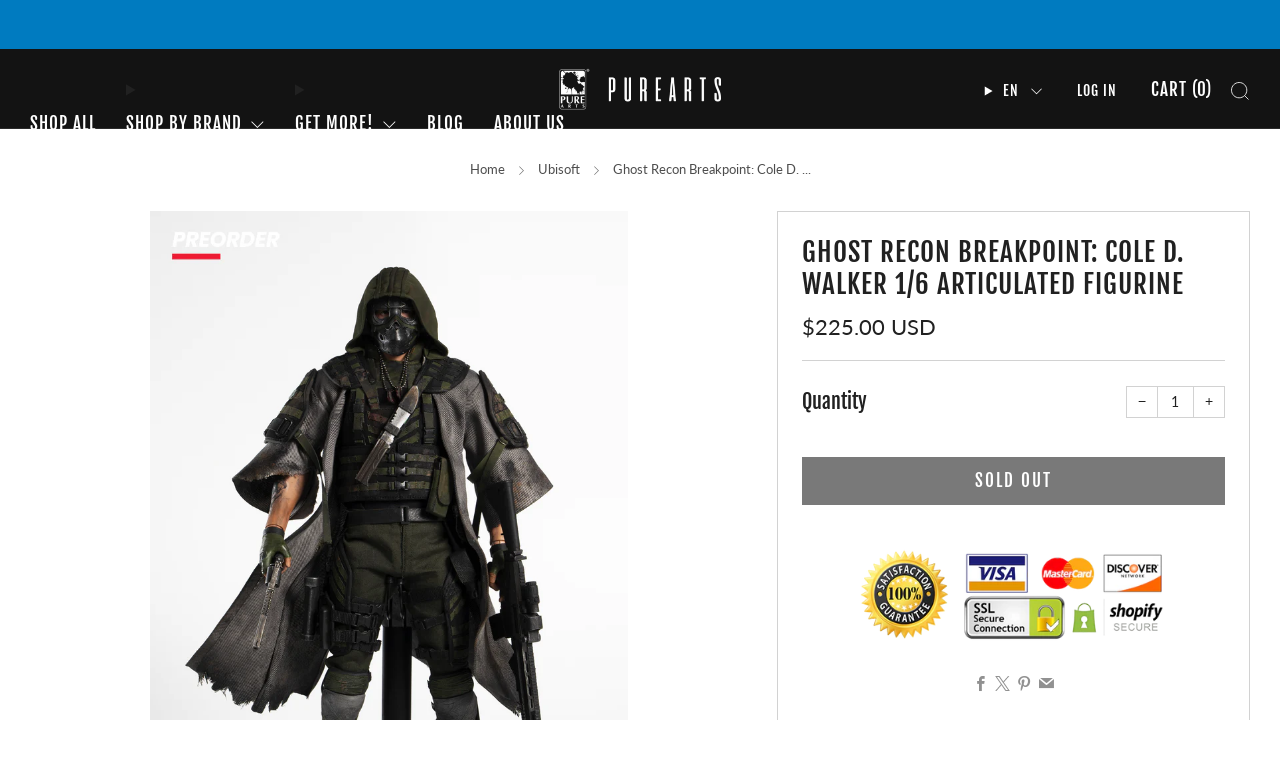

--- FILE ---
content_type: text/html; charset=utf-8
request_url: https://www.purearts.com/collections/ubisoft/products/ghost-recon-walker-articulated
body_size: 45219
content:

<!doctype html>
<html class="no-js" lang="en">
  <head>
    <meta charset="utf-8">
    <meta http-equiv="X-UA-Compatible" content="IE=edge,chrome=1">
    <meta
      name="viewport"
      content="width=device-width, initial-scale=1.0, height=device-height, minimum-scale=1.0, maximum-scale=1.0"
    >
    <meta name="theme-color" content="#212121">

    <!-- Network optimisations -->
<link rel="preconnect" href="//cdn.shopify.com" crossorigin>
<link rel="preconnect" href="//fonts.shopifycdn.com" crossorigin>

<link rel="preload" as="style" href="//www.purearts.com/cdn/shop/t/23/assets/theme-critical.css?v=82973023563296751161728584679"><link rel="preload" href="//www.purearts.com/cdn/fonts/lato/lato_n4.c3b93d431f0091c8be23185e15c9d1fee1e971c5.woff2" as="font" type="font/woff2" crossorigin>
<link rel="preload" href="//www.purearts.com/cdn/fonts/fjalla_one/fjallaone_n4.262edaf1abaf5ed669f7ecd26fc3e24707a0ad85.woff2" as="font" type="font/woff2" crossorigin>

<link rel="canonical" href="https://www.purearts.com/products/ghost-recon-walker-articulated">
      <link rel="shortcut icon" href="//www.purearts.com/cdn/shop/files/PureArts_Splat_black.jpg?crop=center&height=32&v=1613749481&width=32" type="image/png">
    

    <!-- Title and description ================================================== -->
    <title>Ghost Recon Breakpoint: Cole D. Walker 1/6 Articulated Figurine
&ndash; PureArts</title><meta name="description" content="License: Ubisoft. Scale: 1/6. Estimated Delivery: Jan-Feb 2020"><!-- /snippets/social-meta-tags.liquid -->




<meta property="og:site_name" content="PureArts">
<meta property="og:url" content="https://www.purearts.com/products/ghost-recon-walker-articulated">
<meta property="og:title" content="Ghost Recon Breakpoint: Cole D. Walker 1/6 Articulated Figurine">
<meta property="og:type" content="product">
<meta property="og:description" content="License: Ubisoft. Scale: 1/6. Estimated Delivery: Jan-Feb 2020">

  <meta property="og:price:amount" content="225.00">
  <meta property="og:price:currency" content="USD">

<meta property="og:image" content="http://www.purearts.com/cdn/shop/products/DSC06508_1sm_preorder.png?crop=center&height=1200&v=1744634332&width=1200"><meta property="og:image" content="http://www.purearts.com/cdn/shop/products/DSC06517_1sm.png?crop=center&height=1200&v=1744634333&width=1200"><meta property="og:image" content="http://www.purearts.com/cdn/shop/products/DSC06518_1sm.png?crop=center&height=1200&v=1744634333&width=1200">
<meta property="og:image:secure_url" content="https://www.purearts.com/cdn/shop/products/DSC06508_1sm_preorder.png?crop=center&height=1200&v=1744634332&width=1200"><meta property="og:image:secure_url" content="https://www.purearts.com/cdn/shop/products/DSC06517_1sm.png?crop=center&height=1200&v=1744634333&width=1200"><meta property="og:image:secure_url" content="https://www.purearts.com/cdn/shop/products/DSC06518_1sm.png?crop=center&height=1200&v=1744634333&width=1200">


  <meta name="twitter:site" content="@PureArtsLimited">

<meta name="twitter:card" content="summary_large_image">
<meta name="twitter:title" content="Ghost Recon Breakpoint: Cole D. Walker 1/6 Articulated Figurine">
<meta name="twitter:description" content="License: Ubisoft. Scale: 1/6. Estimated Delivery: Jan-Feb 2020">

<!-- JS before CSSOM =================================================== -->
    <script type="text/javascript">
      theme = {};
      theme.t = {};
       	theme.t.add_to_cart = 'Add to cart';
         theme.t.sold_out = 'Sold out';
         theme.t.unavailable = 'Unavailable';
         theme.t.regular_price = 'Regular price';
         theme.t.sale_price = 'Sale price';
         theme.t.qty_notice_in_stock = 'In stock';
         theme.t.qty_notice_low_stock = 'Low stock';
         theme.t.qty_notice_sold_out = 'Out of stock';
         theme.t.qty_notice_number_in_stock_html = '<span>[qty]</span> in stock';
         theme.t.qty_notice_number_low_stock_html = 'Only <span>[qty]</span> in stock';
         theme.t.discount_currency = 'Save [discount]';
         theme.t.discount_percentage = 'Save [discount]%';
         theme.t.discount_text = 'On Sale';
         theme.t.unit_price_label = 'Unit price';
         theme.t.unit_price_separator = 'per';
      	theme.t.from_price = 'from';
      	theme.t.cart_item_singular = 'item';
      	theme.t.cart_item_plural = 'items';
      	theme.t.sku = 'SKU';
      theme.map = {};
      theme.money_format = '${{amount}}';
      theme.money_with_currency_format = '${{amount}} USD';
      theme.money_product_price_format = '${{amount}} USD';
      theme.money_total_price_format = '${{amount}} USD';
      theme.cart = {};
      theme.map_settings_url="//www.purearts.com/cdn/shop/t/23/assets/map_settings.min.js?v=55973849163231613841720127551";
      theme.cart_type = 'page';
      theme.cart_ajax = false;
      theme.routes = {
      	rootUrl: "/",
      	rootUrlSlash: "/",
      	cartUrl: "/cart",
      	cartAddUrl: "/cart/add",
      	cartChangeUrl: "/cart/change"
      };
      theme.market = {};
      theme.assets = {
      	plyr: "//www.purearts.com/cdn/shop/t/23/assets/plyr.min.js?v=4209607025050129391720127551",
      	masonry: "//www.purearts.com/cdn/shop/t/23/assets/masonry.min.js?v=52946867241060388171720127551",
      	
      	fecha: "//www.purearts.com/cdn/shop/t/23/assets/fecha.min.js?v=77892649025288305351720127551"
      };
    </script>
    
    <style id="fontsupporttest">
      @font-face {
        font-family: 'font';
        src: url('https://');
      }
    </style>
    <script type="text/javascript">
      function supportsFontFace() {
        function blacklist() {
          var match = /(WebKit|windows phone.+trident)\/(\d+)/i.exec(navigator.userAgent);
          return match && parseInt(match[2], 10) < (match[1] == 'WebKit' ? 533 : 6);
        }
        function hasFontFaceSrc() {
          var style = document.getElementById('fontsupporttest');
          var sheet = style.sheet || style.styleSheet;
          var cssText = sheet
            ? sheet.cssRules && sheet.cssRules[0]
              ? sheet.cssRules[0].cssText
              : sheet.cssText || ''
            : '';
          return /src/i.test(cssText);
        }
        return !blacklist() && hasFontFaceSrc();
      }
      document.documentElement.classList.replace('no-js', 'js');
      if (window.matchMedia('(pointer: coarse)').matches) {
        document.documentElement.classList.add('touchevents');
      } else {
        document.documentElement.classList.add('no-touchevents');
      }
      if (supportsFontFace()) {
        document.documentElement.classList.add('fontface');
      }
    </script>
    <script src="//www.purearts.com/cdn/shop/t/23/assets/jquery.min.js?v=115860211936397945481720127551" defer="defer"></script>
    <script src="//www.purearts.com/cdn/shop/t/23/assets/vendor.min.js?v=178485242231304422351720127551" defer="defer"></script>
    

    <!-- CSS ================================================== -->
    
<style data-shopify>
  :root {
    --color--brand: #212121;
    --color--brand-dark: #141414;
    --color--brand-light: #2e2e2e;

    --color--accent: #23bd0d;
    --color--accent-dark: #1fa50b;

    --color--link: #6e6e6e;
    --color--link-dark: #000000;

    --color--text: #212121;
    --color--text-light: rgba(33, 33, 33, 0.7);
    --color--text-lighter: rgba(33, 33, 33, 0.55);
    --color--text-lightest: rgba(33, 33, 33, 0.2);
    --color--text-bg: rgba(33, 33, 33, 0.05);

    --color--headings: #212121;
    --color--alt-text: #919191;
    --color--btn: #ffffff;

    --color--product-bg: rgba(0,0,0,0);
    --color--product-sale: #C00000;

    --color--low-stock: #C00000;
    --color--in-stock: #4A9F53;

    --color--title-border: #212121;

    --color--drawer-bg: #ffffff;

    --color--bg: #ffffff;
    --color--bg-alpha: rgba(255, 255, 255, 0.8);
    --color--bg-light: #ffffff;
    --color--bg-dark: #f2f2f2;

    --color--drop-shadow: rgba(0, 0, 0, 0.08);

    --color--label-brand: #212121;
    --color--label-sold_out: #f2f2f2;
    --color--label-discount: #c00000;
    --color--label-new: #e5e5e5;
    --color--label-custom1: #e5e5e5;
    --color--label-custom2: #e5e5e5;

    --color--text-label-brand: #FFFFFF;
    --color--text-label-sold_out: #000000;
    --color--text-label-discount: #FFFFFF;
    --color--text-label-new: #000000;
    --color--text-label-custom_one: #000000;
    --color--text-label-custom_two: #000000;

    --font--size-base: 15.0;
    --font--line-base: 30;

    --font--size-h1: 36;
    --font--size-h2: 29;
    --font--size-h3: 24;
    --font--size-h4: 22;
    --font--size-h5: 20;
    --font--size-h6: 18;

    --font--size-grid: 18;
    --font--size-nav: 17;
    --font--size-mobile-nav: 17;
    --font--size-mega-menu: 18;
    --font--size-product-form-headings: 19;

    --font--body: Lato, sans-serif;
    --font--body-style: normal;
    --font--body-weight: 400;

    --font--title: "Fjalla One", sans-serif;
    --font--title-weight: 400;
    --font--title-style: normal;
    --font--title-space: 1px;
    --font--title-transform: uppercase;
    --font--title-border: 0;
    --font--title-border-size: 1px;

    --font--button: "Fjalla One", sans-serif;
    --font--button-weight: 400;
    --font--button-style: normal;

    --font--button-space: 2px;
    --font--button-transform: uppercase;
    --font--button-size: 17;
    --font--button-mobile-size: 12px;

    --font--nav-spacing: 30px;

    --checkbox-check-invert: 1;
  }
</style>

    <style>@font-face {
  font-family: Lato;
  font-weight: 400;
  font-style: normal;
  font-display: swap;
  src: url("//www.purearts.com/cdn/fonts/lato/lato_n4.c3b93d431f0091c8be23185e15c9d1fee1e971c5.woff2") format("woff2"),
       url("//www.purearts.com/cdn/fonts/lato/lato_n4.d5c00c781efb195594fd2fd4ad04f7882949e327.woff") format("woff");
}

  @font-face {
  font-family: "Fjalla One";
  font-weight: 400;
  font-style: normal;
  font-display: swap;
  src: url("//www.purearts.com/cdn/fonts/fjalla_one/fjallaone_n4.262edaf1abaf5ed669f7ecd26fc3e24707a0ad85.woff2") format("woff2"),
       url("//www.purearts.com/cdn/fonts/fjalla_one/fjallaone_n4.f67f40342efd2b34cae019d50b4b5c4da6fc5da7.woff") format("woff");
}

@font-face {
  font-family: Lato;
  font-weight: 700;
  font-style: normal;
  font-display: swap;
  src: url("//www.purearts.com/cdn/fonts/lato/lato_n7.900f219bc7337bc57a7a2151983f0a4a4d9d5dcf.woff2") format("woff2"),
       url("//www.purearts.com/cdn/fonts/lato/lato_n7.a55c60751adcc35be7c4f8a0313f9698598612ee.woff") format("woff");
}

@font-face {
  font-family: Lato;
  font-weight: 400;
  font-style: italic;
  font-display: swap;
  src: url("//www.purearts.com/cdn/fonts/lato/lato_i4.09c847adc47c2fefc3368f2e241a3712168bc4b6.woff2") format("woff2"),
       url("//www.purearts.com/cdn/fonts/lato/lato_i4.3c7d9eb6c1b0a2bf62d892c3ee4582b016d0f30c.woff") format("woff");
}

@font-face {
  font-family: Lato;
  font-weight: 700;
  font-style: italic;
  font-display: swap;
  src: url("//www.purearts.com/cdn/fonts/lato/lato_i7.16ba75868b37083a879b8dd9f2be44e067dfbf92.woff2") format("woff2"),
       url("//www.purearts.com/cdn/fonts/lato/lato_i7.4c07c2b3b7e64ab516aa2f2081d2bb0366b9dce8.woff") format("woff");
}

</style>

<link rel="stylesheet" href="//www.purearts.com/cdn/shop/t/23/assets/theme-critical.css?v=82973023563296751161728584679">

<link rel="preload" href="//www.purearts.com/cdn/shop/t/23/assets/theme.css?v=110828278806246290481720127551" as="style" onload="this.onload=null;this.rel='stylesheet'">
<noscript><link rel="stylesheet" href="//www.purearts.com/cdn/shop/t/23/assets/theme.css?v=110828278806246290481720127551"></noscript>
<script>
  /*! loadCSS rel=preload polyfill. [c]2017 Filament Group, Inc. MIT License */
  (function (w) {
    'use strict';
    if (!w.loadCSS) {
      w.loadCSS = function () {};
    }
    var rp = (loadCSS.relpreload = {});
    rp.support = (function () {
      var ret;
      try {
        ret = w.document.createElement('link').relList.supports('preload');
      } catch (e) {
        ret = false;
      }
      return function () {
        return ret;
      };
    })();
    rp.bindMediaToggle = function (link) {
      var finalMedia = link.media || 'all';
      function enableStylesheet() {
        if (link.addEventListener) {
          link.removeEventListener('load', enableStylesheet);
        } else if (link.attachEvent) {
          link.detachEvent('onload', enableStylesheet);
        }
        link.setAttribute('onload', null);
        link.media = finalMedia;
      }
      if (link.addEventListener) {
        link.addEventListener('load', enableStylesheet);
      } else if (link.attachEvent) {
        link.attachEvent('onload', enableStylesheet);
      }
      setTimeout(function () {
        link.rel = 'stylesheet';
        link.media = 'only x';
      });
      setTimeout(enableStylesheet, 3000);
    };
    rp.poly = function () {
      if (rp.support()) {
        return;
      }
      var links = w.document.getElementsByTagName('link');
      for (var i = 0; i < links.length; i += 1) {
        var link = links[i];
        if (link.rel === 'preload' && link.getAttribute('as') === 'style' && !link.getAttribute('data-loadcss')) {
          link.setAttribute('data-loadcss', true);
          rp.bindMediaToggle(link);
        }
      }
    };
    if (!rp.support()) {
      rp.poly();
      var run = w.setInterval(rp.poly, 500);
      if (w.addEventListener) {
        w.addEventListener('load', function () {
          rp.poly();
          w.clearInterval(run);
        });
      } else if (w.attachEvent) {
        w.attachEvent('onload', function () {
          rp.poly();
          w.clearInterval(run);
        });
      }
    }
    if (typeof exports !== 'undefined') {
      exports.loadCSS = loadCSS;
    } else {
      w.loadCSS = loadCSS;
    }
  })(typeof global !== 'undefined' ? global : this);
</script>


    <!-- JS after CSSOM=================================================== -->
    
    <script type="module">
      import { produce } from "//www.purearts.com/cdn/shop/t/23/assets/immer.lib.js?v=92186276450340095451720127551";
      import { createStore } from "//www.purearts.com/cdn/shop/t/23/assets/zustand-vanilla.lib.js?v=93085296086090749921720127551";
      import Cookies from "//www.purearts.com/cdn/shop/t/23/assets/js-cookie.lib.js?v=114704338990696736151720127551";

      window.theme.lib = {
        Cookies,
      };

      window.theme.cart = {
        functions: {
          produce: produce,
          createStore: createStore,
        },
      };
    </script>
    <script src="//www.purearts.com/cdn/shop/t/23/assets/cart-store.js?v=169171967427512002621720127551" type="module"></script>
    <script src="//www.purearts.com/cdn/shop/t/23/assets/quantity-input.js?v=167758851358000206601720127551" type="module"></script>
    <script src="//www.purearts.com/cdn/shop/t/23/assets/product-form.js?v=166760770228120350161720127551" type="module"></script>
    <script src="//www.purearts.com/cdn/shop/t/23/assets/cart-link.js?v=53834366512873149321720127551" type="module"></script>
    <script src="//www.purearts.com/cdn/shop/t/23/assets/cart-components.js?v=110475514246128937541720127551" type="module"></script><script src="//www.purearts.com/cdn/shop/t/23/assets/product-cards.js?v=77717289362563609031720127551" type="module"></script>

    <script src="//www.purearts.com/cdn/shop/t/23/assets/theme.min.js?v=44597397037913547921720127551" defer="defer"></script>
    <script src="//www.purearts.com/cdn/shop/t/23/assets/custom.js?v=171214686532753910271720127551" defer="defer"></script><script src="//www.purearts.com/cdn/shop/t/23/assets/details-disclosure.js?v=96430930583685380661720127551" defer="defer"></script>
    <script src="//www.purearts.com/cdn/shop/t/23/assets/header-details-disclosure.js?v=48862031563158802431720127551" defer="defer"></script>
    <script src="//www.purearts.com/cdn/shop/t/23/assets/nested-menu.js?v=98653082698297721091720127551" defer="defer"></script>
    <script src="//www.purearts.com/cdn/shop/t/23/assets/product-interactive-options.js?v=58856235664776463841720127551" type="module"></script>

    

    
    

    <!-- Header hook for plugins ================================================== -->
    <script>window.performance && window.performance.mark && window.performance.mark('shopify.content_for_header.start');</script><meta name="google-site-verification" content="_-idn1wlRXIG5FdYMSrEPxGPUHL9rDgB7lLQhK7284g">
<meta name="facebook-domain-verification" content="ds5la38kipn41uj87yl9owzdilqzlp">
<meta id="shopify-digital-wallet" name="shopify-digital-wallet" content="/9778102350/digital_wallets/dialog">
<meta name="shopify-checkout-api-token" content="c305561e68baadbe1990b55b89df2007">
<link rel="alternate" hreflang="x-default" href="https://www.purearts.com/products/ghost-recon-walker-articulated">
<link rel="alternate" hreflang="en-AT" href="https://www.purearts.com/en-eu/products/ghost-recon-walker-articulated">
<link rel="alternate" hreflang="fr-AT" href="https://www.purearts.com/fr-eu/products/ghost-recon-walker-articulated">
<link rel="alternate" hreflang="en-BE" href="https://www.purearts.com/en-eu/products/ghost-recon-walker-articulated">
<link rel="alternate" hreflang="fr-BE" href="https://www.purearts.com/fr-eu/products/ghost-recon-walker-articulated">
<link rel="alternate" hreflang="en-BG" href="https://www.purearts.com/en-eu/products/ghost-recon-walker-articulated">
<link rel="alternate" hreflang="fr-BG" href="https://www.purearts.com/fr-eu/products/ghost-recon-walker-articulated">
<link rel="alternate" hreflang="en-CZ" href="https://www.purearts.com/en-eu/products/ghost-recon-walker-articulated">
<link rel="alternate" hreflang="fr-CZ" href="https://www.purearts.com/fr-eu/products/ghost-recon-walker-articulated">
<link rel="alternate" hreflang="en-DE" href="https://www.purearts.com/en-eu/products/ghost-recon-walker-articulated">
<link rel="alternate" hreflang="fr-DE" href="https://www.purearts.com/fr-eu/products/ghost-recon-walker-articulated">
<link rel="alternate" hreflang="en-DK" href="https://www.purearts.com/en-eu/products/ghost-recon-walker-articulated">
<link rel="alternate" hreflang="fr-DK" href="https://www.purearts.com/fr-eu/products/ghost-recon-walker-articulated">
<link rel="alternate" hreflang="en-EE" href="https://www.purearts.com/en-eu/products/ghost-recon-walker-articulated">
<link rel="alternate" hreflang="fr-EE" href="https://www.purearts.com/fr-eu/products/ghost-recon-walker-articulated">
<link rel="alternate" hreflang="en-ES" href="https://www.purearts.com/en-eu/products/ghost-recon-walker-articulated">
<link rel="alternate" hreflang="fr-ES" href="https://www.purearts.com/fr-eu/products/ghost-recon-walker-articulated">
<link rel="alternate" hreflang="en-FI" href="https://www.purearts.com/en-eu/products/ghost-recon-walker-articulated">
<link rel="alternate" hreflang="fr-FI" href="https://www.purearts.com/fr-eu/products/ghost-recon-walker-articulated">
<link rel="alternate" hreflang="en-FR" href="https://www.purearts.com/en-eu/products/ghost-recon-walker-articulated">
<link rel="alternate" hreflang="fr-FR" href="https://www.purearts.com/fr-eu/products/ghost-recon-walker-articulated">
<link rel="alternate" hreflang="en-GR" href="https://www.purearts.com/en-eu/products/ghost-recon-walker-articulated">
<link rel="alternate" hreflang="fr-GR" href="https://www.purearts.com/fr-eu/products/ghost-recon-walker-articulated">
<link rel="alternate" hreflang="en-HR" href="https://www.purearts.com/en-eu/products/ghost-recon-walker-articulated">
<link rel="alternate" hreflang="fr-HR" href="https://www.purearts.com/fr-eu/products/ghost-recon-walker-articulated">
<link rel="alternate" hreflang="en-HU" href="https://www.purearts.com/en-eu/products/ghost-recon-walker-articulated">
<link rel="alternate" hreflang="fr-HU" href="https://www.purearts.com/fr-eu/products/ghost-recon-walker-articulated">
<link rel="alternate" hreflang="en-IE" href="https://www.purearts.com/en-eu/products/ghost-recon-walker-articulated">
<link rel="alternate" hreflang="fr-IE" href="https://www.purearts.com/fr-eu/products/ghost-recon-walker-articulated">
<link rel="alternate" hreflang="en-IT" href="https://www.purearts.com/en-eu/products/ghost-recon-walker-articulated">
<link rel="alternate" hreflang="fr-IT" href="https://www.purearts.com/fr-eu/products/ghost-recon-walker-articulated">
<link rel="alternate" hreflang="en-LT" href="https://www.purearts.com/en-eu/products/ghost-recon-walker-articulated">
<link rel="alternate" hreflang="fr-LT" href="https://www.purearts.com/fr-eu/products/ghost-recon-walker-articulated">
<link rel="alternate" hreflang="en-LU" href="https://www.purearts.com/en-eu/products/ghost-recon-walker-articulated">
<link rel="alternate" hreflang="fr-LU" href="https://www.purearts.com/fr-eu/products/ghost-recon-walker-articulated">
<link rel="alternate" hreflang="en-LV" href="https://www.purearts.com/en-eu/products/ghost-recon-walker-articulated">
<link rel="alternate" hreflang="fr-LV" href="https://www.purearts.com/fr-eu/products/ghost-recon-walker-articulated">
<link rel="alternate" hreflang="en-MT" href="https://www.purearts.com/en-eu/products/ghost-recon-walker-articulated">
<link rel="alternate" hreflang="fr-MT" href="https://www.purearts.com/fr-eu/products/ghost-recon-walker-articulated">
<link rel="alternate" hreflang="en-NL" href="https://www.purearts.com/en-eu/products/ghost-recon-walker-articulated">
<link rel="alternate" hreflang="fr-NL" href="https://www.purearts.com/fr-eu/products/ghost-recon-walker-articulated">
<link rel="alternate" hreflang="en-PL" href="https://www.purearts.com/en-eu/products/ghost-recon-walker-articulated">
<link rel="alternate" hreflang="fr-PL" href="https://www.purearts.com/fr-eu/products/ghost-recon-walker-articulated">
<link rel="alternate" hreflang="en-PT" href="https://www.purearts.com/en-eu/products/ghost-recon-walker-articulated">
<link rel="alternate" hreflang="fr-PT" href="https://www.purearts.com/fr-eu/products/ghost-recon-walker-articulated">
<link rel="alternate" hreflang="en-RO" href="https://www.purearts.com/en-eu/products/ghost-recon-walker-articulated">
<link rel="alternate" hreflang="fr-RO" href="https://www.purearts.com/fr-eu/products/ghost-recon-walker-articulated">
<link rel="alternate" hreflang="en-SE" href="https://www.purearts.com/en-eu/products/ghost-recon-walker-articulated">
<link rel="alternate" hreflang="fr-SE" href="https://www.purearts.com/fr-eu/products/ghost-recon-walker-articulated">
<link rel="alternate" hreflang="en-SK" href="https://www.purearts.com/en-eu/products/ghost-recon-walker-articulated">
<link rel="alternate" hreflang="fr-SK" href="https://www.purearts.com/fr-eu/products/ghost-recon-walker-articulated">
<link rel="alternate" hreflang="en-SI" href="https://www.purearts.com/en-eu/products/ghost-recon-walker-articulated">
<link rel="alternate" hreflang="fr-SI" href="https://www.purearts.com/fr-eu/products/ghost-recon-walker-articulated">
<link rel="alternate" hreflang="en-US" href="https://www.purearts.com/products/ghost-recon-walker-articulated">
<link rel="alternate" hreflang="fr-US" href="https://www.purearts.com/fr/products/ghost-recon-walker-articulated">
<link rel="alternate" type="application/json+oembed" href="https://www.purearts.com/products/ghost-recon-walker-articulated.oembed">
<script async="async" src="/checkouts/internal/preloads.js?locale=en-US"></script>
<link rel="preconnect" href="https://shop.app" crossorigin="anonymous">
<script async="async" src="https://shop.app/checkouts/internal/preloads.js?locale=en-US&shop_id=9778102350" crossorigin="anonymous"></script>
<script id="apple-pay-shop-capabilities" type="application/json">{"shopId":9778102350,"countryCode":"CA","currencyCode":"USD","merchantCapabilities":["supports3DS"],"merchantId":"gid:\/\/shopify\/Shop\/9778102350","merchantName":"PureArts","requiredBillingContactFields":["postalAddress","email","phone"],"requiredShippingContactFields":["postalAddress","email","phone"],"shippingType":"shipping","supportedNetworks":["visa","masterCard","amex","discover","jcb"],"total":{"type":"pending","label":"PureArts","amount":"1.00"},"shopifyPaymentsEnabled":true,"supportsSubscriptions":true}</script>
<script id="shopify-features" type="application/json">{"accessToken":"c305561e68baadbe1990b55b89df2007","betas":["rich-media-storefront-analytics"],"domain":"www.purearts.com","predictiveSearch":true,"shopId":9778102350,"locale":"en"}</script>
<script>var Shopify = Shopify || {};
Shopify.shop = "purearts-montreal.myshopify.com";
Shopify.locale = "en";
Shopify.currency = {"active":"USD","rate":"1.0"};
Shopify.country = "US";
Shopify.theme = {"name":"COPY V2 -- Venue | UPDATED THEME -- FLO","id":169733521707,"schema_name":"Venue","schema_version":"13.0.0","theme_store_id":836,"role":"main"};
Shopify.theme.handle = "null";
Shopify.theme.style = {"id":null,"handle":null};
Shopify.cdnHost = "www.purearts.com/cdn";
Shopify.routes = Shopify.routes || {};
Shopify.routes.root = "/";</script>
<script type="module">!function(o){(o.Shopify=o.Shopify||{}).modules=!0}(window);</script>
<script>!function(o){function n(){var o=[];function n(){o.push(Array.prototype.slice.apply(arguments))}return n.q=o,n}var t=o.Shopify=o.Shopify||{};t.loadFeatures=n(),t.autoloadFeatures=n()}(window);</script>
<script>
  window.ShopifyPay = window.ShopifyPay || {};
  window.ShopifyPay.apiHost = "shop.app\/pay";
  window.ShopifyPay.redirectState = null;
</script>
<script id="shop-js-analytics" type="application/json">{"pageType":"product"}</script>
<script defer="defer" async type="module" src="//www.purearts.com/cdn/shopifycloud/shop-js/modules/v2/client.init-shop-cart-sync_C5BV16lS.en.esm.js"></script>
<script defer="defer" async type="module" src="//www.purearts.com/cdn/shopifycloud/shop-js/modules/v2/chunk.common_CygWptCX.esm.js"></script>
<script type="module">
  await import("//www.purearts.com/cdn/shopifycloud/shop-js/modules/v2/client.init-shop-cart-sync_C5BV16lS.en.esm.js");
await import("//www.purearts.com/cdn/shopifycloud/shop-js/modules/v2/chunk.common_CygWptCX.esm.js");

  window.Shopify.SignInWithShop?.initShopCartSync?.({"fedCMEnabled":true,"windoidEnabled":true});

</script>
<script>
  window.Shopify = window.Shopify || {};
  if (!window.Shopify.featureAssets) window.Shopify.featureAssets = {};
  window.Shopify.featureAssets['shop-js'] = {"shop-cart-sync":["modules/v2/client.shop-cart-sync_ZFArdW7E.en.esm.js","modules/v2/chunk.common_CygWptCX.esm.js"],"init-fed-cm":["modules/v2/client.init-fed-cm_CmiC4vf6.en.esm.js","modules/v2/chunk.common_CygWptCX.esm.js"],"shop-button":["modules/v2/client.shop-button_tlx5R9nI.en.esm.js","modules/v2/chunk.common_CygWptCX.esm.js"],"shop-cash-offers":["modules/v2/client.shop-cash-offers_DOA2yAJr.en.esm.js","modules/v2/chunk.common_CygWptCX.esm.js","modules/v2/chunk.modal_D71HUcav.esm.js"],"init-windoid":["modules/v2/client.init-windoid_sURxWdc1.en.esm.js","modules/v2/chunk.common_CygWptCX.esm.js"],"shop-toast-manager":["modules/v2/client.shop-toast-manager_ClPi3nE9.en.esm.js","modules/v2/chunk.common_CygWptCX.esm.js"],"init-shop-email-lookup-coordinator":["modules/v2/client.init-shop-email-lookup-coordinator_B8hsDcYM.en.esm.js","modules/v2/chunk.common_CygWptCX.esm.js"],"init-shop-cart-sync":["modules/v2/client.init-shop-cart-sync_C5BV16lS.en.esm.js","modules/v2/chunk.common_CygWptCX.esm.js"],"avatar":["modules/v2/client.avatar_BTnouDA3.en.esm.js"],"pay-button":["modules/v2/client.pay-button_FdsNuTd3.en.esm.js","modules/v2/chunk.common_CygWptCX.esm.js"],"init-customer-accounts":["modules/v2/client.init-customer-accounts_DxDtT_ad.en.esm.js","modules/v2/client.shop-login-button_C5VAVYt1.en.esm.js","modules/v2/chunk.common_CygWptCX.esm.js","modules/v2/chunk.modal_D71HUcav.esm.js"],"init-shop-for-new-customer-accounts":["modules/v2/client.init-shop-for-new-customer-accounts_ChsxoAhi.en.esm.js","modules/v2/client.shop-login-button_C5VAVYt1.en.esm.js","modules/v2/chunk.common_CygWptCX.esm.js","modules/v2/chunk.modal_D71HUcav.esm.js"],"shop-login-button":["modules/v2/client.shop-login-button_C5VAVYt1.en.esm.js","modules/v2/chunk.common_CygWptCX.esm.js","modules/v2/chunk.modal_D71HUcav.esm.js"],"init-customer-accounts-sign-up":["modules/v2/client.init-customer-accounts-sign-up_CPSyQ0Tj.en.esm.js","modules/v2/client.shop-login-button_C5VAVYt1.en.esm.js","modules/v2/chunk.common_CygWptCX.esm.js","modules/v2/chunk.modal_D71HUcav.esm.js"],"shop-follow-button":["modules/v2/client.shop-follow-button_Cva4Ekp9.en.esm.js","modules/v2/chunk.common_CygWptCX.esm.js","modules/v2/chunk.modal_D71HUcav.esm.js"],"checkout-modal":["modules/v2/client.checkout-modal_BPM8l0SH.en.esm.js","modules/v2/chunk.common_CygWptCX.esm.js","modules/v2/chunk.modal_D71HUcav.esm.js"],"lead-capture":["modules/v2/client.lead-capture_Bi8yE_yS.en.esm.js","modules/v2/chunk.common_CygWptCX.esm.js","modules/v2/chunk.modal_D71HUcav.esm.js"],"shop-login":["modules/v2/client.shop-login_D6lNrXab.en.esm.js","modules/v2/chunk.common_CygWptCX.esm.js","modules/v2/chunk.modal_D71HUcav.esm.js"],"payment-terms":["modules/v2/client.payment-terms_CZxnsJam.en.esm.js","modules/v2/chunk.common_CygWptCX.esm.js","modules/v2/chunk.modal_D71HUcav.esm.js"]};
</script>
<script>(function() {
  var isLoaded = false;
  function asyncLoad() {
    if (isLoaded) return;
    isLoaded = true;
    var urls = ["https:\/\/chimpstatic.com\/mcjs-connected\/js\/users\/d95bdb80c68c3bfa1fa7ab89d\/f8a7a938552b60973a7c1ee88.js?shop=purearts-montreal.myshopify.com","\/\/shopify.privy.com\/widget.js?shop=purearts-montreal.myshopify.com","\/\/shopify.privy.com\/widget.js?shop=purearts-montreal.myshopify.com","https:\/\/cdn.s3.pop-convert.com\/pcjs.production.min.js?unique_id=purearts-montreal.myshopify.com\u0026shop=purearts-montreal.myshopify.com","https:\/\/script.pop-convert.com\/new-micro\/production.pc.min.js?unique_id=purearts-montreal.myshopify.com\u0026shop=purearts-montreal.myshopify.com","https:\/\/cdn.hextom.com\/js\/ultimatesalesboost.js?shop=purearts-montreal.myshopify.com"];
    for (var i = 0; i < urls.length; i++) {
      var s = document.createElement('script');
      s.type = 'text/javascript';
      s.async = true;
      s.src = urls[i];
      var x = document.getElementsByTagName('script')[0];
      x.parentNode.insertBefore(s, x);
    }
  };
  if(window.attachEvent) {
    window.attachEvent('onload', asyncLoad);
  } else {
    window.addEventListener('load', asyncLoad, false);
  }
})();</script>
<script id="__st">var __st={"a":9778102350,"offset":-18000,"reqid":"65bf528f-da42-450b-b2ee-03765b408a37-1768755654","pageurl":"www.purearts.com\/collections\/ubisoft\/products\/ghost-recon-walker-articulated","u":"8d2f9c72b203","p":"product","rtyp":"product","rid":4179009405006};</script>
<script>window.ShopifyPaypalV4VisibilityTracking = true;</script>
<script id="captcha-bootstrap">!function(){'use strict';const t='contact',e='account',n='new_comment',o=[[t,t],['blogs',n],['comments',n],[t,'customer']],c=[[e,'customer_login'],[e,'guest_login'],[e,'recover_customer_password'],[e,'create_customer']],r=t=>t.map((([t,e])=>`form[action*='/${t}']:not([data-nocaptcha='true']) input[name='form_type'][value='${e}']`)).join(','),a=t=>()=>t?[...document.querySelectorAll(t)].map((t=>t.form)):[];function s(){const t=[...o],e=r(t);return a(e)}const i='password',u='form_key',d=['recaptcha-v3-token','g-recaptcha-response','h-captcha-response',i],f=()=>{try{return window.sessionStorage}catch{return}},m='__shopify_v',_=t=>t.elements[u];function p(t,e,n=!1){try{const o=window.sessionStorage,c=JSON.parse(o.getItem(e)),{data:r}=function(t){const{data:e,action:n}=t;return t[m]||n?{data:e,action:n}:{data:t,action:n}}(c);for(const[e,n]of Object.entries(r))t.elements[e]&&(t.elements[e].value=n);n&&o.removeItem(e)}catch(o){console.error('form repopulation failed',{error:o})}}const l='form_type',E='cptcha';function T(t){t.dataset[E]=!0}const w=window,h=w.document,L='Shopify',v='ce_forms',y='captcha';let A=!1;((t,e)=>{const n=(g='f06e6c50-85a8-45c8-87d0-21a2b65856fe',I='https://cdn.shopify.com/shopifycloud/storefront-forms-hcaptcha/ce_storefront_forms_captcha_hcaptcha.v1.5.2.iife.js',D={infoText:'Protected by hCaptcha',privacyText:'Privacy',termsText:'Terms'},(t,e,n)=>{const o=w[L][v],c=o.bindForm;if(c)return c(t,g,e,D).then(n);var r;o.q.push([[t,g,e,D],n]),r=I,A||(h.body.append(Object.assign(h.createElement('script'),{id:'captcha-provider',async:!0,src:r})),A=!0)});var g,I,D;w[L]=w[L]||{},w[L][v]=w[L][v]||{},w[L][v].q=[],w[L][y]=w[L][y]||{},w[L][y].protect=function(t,e){n(t,void 0,e),T(t)},Object.freeze(w[L][y]),function(t,e,n,w,h,L){const[v,y,A,g]=function(t,e,n){const i=e?o:[],u=t?c:[],d=[...i,...u],f=r(d),m=r(i),_=r(d.filter((([t,e])=>n.includes(e))));return[a(f),a(m),a(_),s()]}(w,h,L),I=t=>{const e=t.target;return e instanceof HTMLFormElement?e:e&&e.form},D=t=>v().includes(t);t.addEventListener('submit',(t=>{const e=I(t);if(!e)return;const n=D(e)&&!e.dataset.hcaptchaBound&&!e.dataset.recaptchaBound,o=_(e),c=g().includes(e)&&(!o||!o.value);(n||c)&&t.preventDefault(),c&&!n&&(function(t){try{if(!f())return;!function(t){const e=f();if(!e)return;const n=_(t);if(!n)return;const o=n.value;o&&e.removeItem(o)}(t);const e=Array.from(Array(32),(()=>Math.random().toString(36)[2])).join('');!function(t,e){_(t)||t.append(Object.assign(document.createElement('input'),{type:'hidden',name:u})),t.elements[u].value=e}(t,e),function(t,e){const n=f();if(!n)return;const o=[...t.querySelectorAll(`input[type='${i}']`)].map((({name:t})=>t)),c=[...d,...o],r={};for(const[a,s]of new FormData(t).entries())c.includes(a)||(r[a]=s);n.setItem(e,JSON.stringify({[m]:1,action:t.action,data:r}))}(t,e)}catch(e){console.error('failed to persist form',e)}}(e),e.submit())}));const S=(t,e)=>{t&&!t.dataset[E]&&(n(t,e.some((e=>e===t))),T(t))};for(const o of['focusin','change'])t.addEventListener(o,(t=>{const e=I(t);D(e)&&S(e,y())}));const B=e.get('form_key'),M=e.get(l),P=B&&M;t.addEventListener('DOMContentLoaded',(()=>{const t=y();if(P)for(const e of t)e.elements[l].value===M&&p(e,B);[...new Set([...A(),...v().filter((t=>'true'===t.dataset.shopifyCaptcha))])].forEach((e=>S(e,t)))}))}(h,new URLSearchParams(w.location.search),n,t,e,['guest_login'])})(!0,!0)}();</script>
<script integrity="sha256-4kQ18oKyAcykRKYeNunJcIwy7WH5gtpwJnB7kiuLZ1E=" data-source-attribution="shopify.loadfeatures" defer="defer" src="//www.purearts.com/cdn/shopifycloud/storefront/assets/storefront/load_feature-a0a9edcb.js" crossorigin="anonymous"></script>
<script crossorigin="anonymous" defer="defer" src="//www.purearts.com/cdn/shopifycloud/storefront/assets/shopify_pay/storefront-65b4c6d7.js?v=20250812"></script>
<script data-source-attribution="shopify.dynamic_checkout.dynamic.init">var Shopify=Shopify||{};Shopify.PaymentButton=Shopify.PaymentButton||{isStorefrontPortableWallets:!0,init:function(){window.Shopify.PaymentButton.init=function(){};var t=document.createElement("script");t.src="https://www.purearts.com/cdn/shopifycloud/portable-wallets/latest/portable-wallets.en.js",t.type="module",document.head.appendChild(t)}};
</script>
<script data-source-attribution="shopify.dynamic_checkout.buyer_consent">
  function portableWalletsHideBuyerConsent(e){var t=document.getElementById("shopify-buyer-consent"),n=document.getElementById("shopify-subscription-policy-button");t&&n&&(t.classList.add("hidden"),t.setAttribute("aria-hidden","true"),n.removeEventListener("click",e))}function portableWalletsShowBuyerConsent(e){var t=document.getElementById("shopify-buyer-consent"),n=document.getElementById("shopify-subscription-policy-button");t&&n&&(t.classList.remove("hidden"),t.removeAttribute("aria-hidden"),n.addEventListener("click",e))}window.Shopify?.PaymentButton&&(window.Shopify.PaymentButton.hideBuyerConsent=portableWalletsHideBuyerConsent,window.Shopify.PaymentButton.showBuyerConsent=portableWalletsShowBuyerConsent);
</script>
<script data-source-attribution="shopify.dynamic_checkout.cart.bootstrap">document.addEventListener("DOMContentLoaded",(function(){function t(){return document.querySelector("shopify-accelerated-checkout-cart, shopify-accelerated-checkout")}if(t())Shopify.PaymentButton.init();else{new MutationObserver((function(e,n){t()&&(Shopify.PaymentButton.init(),n.disconnect())})).observe(document.body,{childList:!0,subtree:!0})}}));
</script>
<link id="shopify-accelerated-checkout-styles" rel="stylesheet" media="screen" href="https://www.purearts.com/cdn/shopifycloud/portable-wallets/latest/accelerated-checkout-backwards-compat.css" crossorigin="anonymous">
<style id="shopify-accelerated-checkout-cart">
        #shopify-buyer-consent {
  margin-top: 1em;
  display: inline-block;
  width: 100%;
}

#shopify-buyer-consent.hidden {
  display: none;
}

#shopify-subscription-policy-button {
  background: none;
  border: none;
  padding: 0;
  text-decoration: underline;
  font-size: inherit;
  cursor: pointer;
}

#shopify-subscription-policy-button::before {
  box-shadow: none;
}

      </style>

<script>window.performance && window.performance.mark && window.performance.mark('shopify.content_for_header.end');</script>
  <!-- BEGIN app block: shopify://apps/klaviyo-email-marketing-sms/blocks/klaviyo-onsite-embed/2632fe16-c075-4321-a88b-50b567f42507 -->












  <script async src="https://static.klaviyo.com/onsite/js/Vrp5NP/klaviyo.js?company_id=Vrp5NP"></script>
  <script>!function(){if(!window.klaviyo){window._klOnsite=window._klOnsite||[];try{window.klaviyo=new Proxy({},{get:function(n,i){return"push"===i?function(){var n;(n=window._klOnsite).push.apply(n,arguments)}:function(){for(var n=arguments.length,o=new Array(n),w=0;w<n;w++)o[w]=arguments[w];var t="function"==typeof o[o.length-1]?o.pop():void 0,e=new Promise((function(n){window._klOnsite.push([i].concat(o,[function(i){t&&t(i),n(i)}]))}));return e}}})}catch(n){window.klaviyo=window.klaviyo||[],window.klaviyo.push=function(){var n;(n=window._klOnsite).push.apply(n,arguments)}}}}();</script>

  
    <script id="viewed_product">
      if (item == null) {
        var _learnq = _learnq || [];

        var MetafieldReviews = null
        var MetafieldYotpoRating = null
        var MetafieldYotpoCount = null
        var MetafieldLooxRating = null
        var MetafieldLooxCount = null
        var okendoProduct = null
        var okendoProductReviewCount = null
        var okendoProductReviewAverageValue = null
        try {
          // The following fields are used for Customer Hub recently viewed in order to add reviews.
          // This information is not part of __kla_viewed. Instead, it is part of __kla_viewed_reviewed_items
          MetafieldReviews = {};
          MetafieldYotpoRating = null
          MetafieldYotpoCount = null
          MetafieldLooxRating = null
          MetafieldLooxCount = null

          okendoProduct = null
          // If the okendo metafield is not legacy, it will error, which then requires the new json formatted data
          if (okendoProduct && 'error' in okendoProduct) {
            okendoProduct = null
          }
          okendoProductReviewCount = okendoProduct ? okendoProduct.reviewCount : null
          okendoProductReviewAverageValue = okendoProduct ? okendoProduct.reviewAverageValue : null
        } catch (error) {
          console.error('Error in Klaviyo onsite reviews tracking:', error);
        }

        var item = {
          Name: "Ghost Recon Breakpoint: Cole D. Walker 1\/6 Articulated Figurine",
          ProductID: 4179009405006,
          Categories: ["All PureArts Collectibles","C2E2 SALE!","Ghost Recon","Pre-Order","PURE ARTS","Ubisoft"],
          ImageURL: "https://www.purearts.com/cdn/shop/products/DSC06508_1sm_preorder_grande.png?v=1744634332",
          URL: "https://www.purearts.com/products/ghost-recon-walker-articulated",
          Brand: "Pure Arts",
          Price: "$225.00",
          Value: "225.00",
          CompareAtPrice: "$225.00"
        };
        _learnq.push(['track', 'Viewed Product', item]);
        _learnq.push(['trackViewedItem', {
          Title: item.Name,
          ItemId: item.ProductID,
          Categories: item.Categories,
          ImageUrl: item.ImageURL,
          Url: item.URL,
          Metadata: {
            Brand: item.Brand,
            Price: item.Price,
            Value: item.Value,
            CompareAtPrice: item.CompareAtPrice
          },
          metafields:{
            reviews: MetafieldReviews,
            yotpo:{
              rating: MetafieldYotpoRating,
              count: MetafieldYotpoCount,
            },
            loox:{
              rating: MetafieldLooxRating,
              count: MetafieldLooxCount,
            },
            okendo: {
              rating: okendoProductReviewAverageValue,
              count: okendoProductReviewCount,
            }
          }
        }]);
      }
    </script>
  




  <script>
    window.klaviyoReviewsProductDesignMode = false
  </script>







<!-- END app block --><!-- BEGIN app block: shopify://apps/uppromote-affiliate/blocks/customer-referral/64c32457-930d-4cb9-9641-e24c0d9cf1f4 --><link rel="preload" href="https://cdn.shopify.com/extensions/019bc4a6-eb4b-7d07-80ed-0d44dde74f8b/app-105/assets/customer-referral.css" as="style" onload="this.onload=null;this.rel='stylesheet'">
<script>
  document.addEventListener("DOMContentLoaded", function () {
    const params = new URLSearchParams(window.location.search);
    if (params.has('sca_ref') || params.has('sca_crp')) {
      document.body.setAttribute('is-affiliate-link', '');
    }
  });
</script>


<!-- END app block --><!-- BEGIN app block: shopify://apps/uppromote-affiliate/blocks/core-script/64c32457-930d-4cb9-9641-e24c0d9cf1f4 --><!-- BEGIN app snippet: core-metafields-setting --><!--suppress ES6ConvertVarToLetConst -->
<script type="application/json" id="core-uppromote-settings">{"app_env":{"env":"production"},"message_bar_setting":{"referral_enable":0,"referral_content":"You're shopping with {affiliate_name}!","referral_font":"Poppins","referral_font_size":14,"referral_text_color":"#ffffff","referral_background_color":"#338FB1","not_referral_enable":0,"not_referral_content":"Enjoy your time.","not_referral_font":"Poppins","not_referral_font_size":14,"not_referral_text_color":"#ffffff","not_referral_background_color":"#338FB1"}}</script>
<script type="application/json" id="core-uppromote-cart">{"note":null,"attributes":{},"original_total_price":0,"total_price":0,"total_discount":0,"total_weight":0.0,"item_count":0,"items":[],"requires_shipping":false,"currency":"USD","items_subtotal_price":0,"cart_level_discount_applications":[],"checkout_charge_amount":0}</script>
<script id="core-uppromote-quick-store-tracking-vars">
    function getDocumentContext(){const{href:a,hash:b,host:c,hostname:d,origin:e,pathname:f,port:g,protocol:h,search:i}=window.location,j=document.referrer,k=document.characterSet,l=document.title;return{location:{href:a,hash:b,host:c,hostname:d,origin:e,pathname:f,port:g,protocol:h,search:i},referrer:j||document.location.href,characterSet:k,title:l}}function getNavigatorContext(){const{language:a,cookieEnabled:b,languages:c,userAgent:d}=navigator;return{language:a,cookieEnabled:b,languages:c,userAgent:d}}function getWindowContext(){const{innerHeight:a,innerWidth:b,outerHeight:c,outerWidth:d,origin:e,screen:{height:j,width:k},screenX:f,screenY:g,scrollX:h,scrollY:i}=window;return{innerHeight:a,innerWidth:b,outerHeight:c,outerWidth:d,origin:e,screen:{screenHeight:j,screenWidth:k},screenX:f,screenY:g,scrollX:h,scrollY:i,location:getDocumentContext().location}}function getContext(){return{document:getDocumentContext(),navigator:getNavigatorContext(),window:getWindowContext()}}
    if (window.location.href.includes('?sca_ref=')) {
        localStorage.setItem('__up_lastViewedPageContext', JSON.stringify({
            context: getContext(),
            timestamp: new Date().toISOString(),
        }))
    }
</script>

<script id="core-uppromote-setting-booster">
    var UpPromoteCoreSettings = JSON.parse(document.getElementById('core-uppromote-settings').textContent)
    UpPromoteCoreSettings.currentCart = JSON.parse(document.getElementById('core-uppromote-cart')?.textContent || '{}')
    const idToClean = ['core-uppromote-settings', 'core-uppromote-cart', 'core-uppromote-setting-booster', 'core-uppromote-quick-store-tracking-vars']
    idToClean.forEach(id => {
        document.getElementById(id)?.remove()
    })
</script>
<!-- END app snippet -->


<!-- END app block --><script src="https://cdn.shopify.com/extensions/019bc4a6-eb4b-7d07-80ed-0d44dde74f8b/app-105/assets/customer-referral.js" type="text/javascript" defer="defer"></script>
<script src="https://cdn.shopify.com/extensions/019bc4a6-eb4b-7d07-80ed-0d44dde74f8b/app-105/assets/core.min.js" type="text/javascript" defer="defer"></script>
<script src="https://cdn.shopify.com/extensions/019bc832-2567-76d1-a4f0-9d7b9fba6249/hextom-sales-boost-70/assets/ultimatesalesboost.js" type="text/javascript" defer="defer"></script>
<script src="https://cdn.shopify.com/extensions/019bc7e9-d98c-71e0-bb25-69de9349bf29/smile-io-266/assets/smile-loader.js" type="text/javascript" defer="defer"></script>
<link href="https://monorail-edge.shopifysvc.com" rel="dns-prefetch">
<script>(function(){if ("sendBeacon" in navigator && "performance" in window) {try {var session_token_from_headers = performance.getEntriesByType('navigation')[0].serverTiming.find(x => x.name == '_s').description;} catch {var session_token_from_headers = undefined;}var session_cookie_matches = document.cookie.match(/_shopify_s=([^;]*)/);var session_token_from_cookie = session_cookie_matches && session_cookie_matches.length === 2 ? session_cookie_matches[1] : "";var session_token = session_token_from_headers || session_token_from_cookie || "";function handle_abandonment_event(e) {var entries = performance.getEntries().filter(function(entry) {return /monorail-edge.shopifysvc.com/.test(entry.name);});if (!window.abandonment_tracked && entries.length === 0) {window.abandonment_tracked = true;var currentMs = Date.now();var navigation_start = performance.timing.navigationStart;var payload = {shop_id: 9778102350,url: window.location.href,navigation_start,duration: currentMs - navigation_start,session_token,page_type: "product"};window.navigator.sendBeacon("https://monorail-edge.shopifysvc.com/v1/produce", JSON.stringify({schema_id: "online_store_buyer_site_abandonment/1.1",payload: payload,metadata: {event_created_at_ms: currentMs,event_sent_at_ms: currentMs}}));}}window.addEventListener('pagehide', handle_abandonment_event);}}());</script>
<script id="web-pixels-manager-setup">(function e(e,d,r,n,o){if(void 0===o&&(o={}),!Boolean(null===(a=null===(i=window.Shopify)||void 0===i?void 0:i.analytics)||void 0===a?void 0:a.replayQueue)){var i,a;window.Shopify=window.Shopify||{};var t=window.Shopify;t.analytics=t.analytics||{};var s=t.analytics;s.replayQueue=[],s.publish=function(e,d,r){return s.replayQueue.push([e,d,r]),!0};try{self.performance.mark("wpm:start")}catch(e){}var l=function(){var e={modern:/Edge?\/(1{2}[4-9]|1[2-9]\d|[2-9]\d{2}|\d{4,})\.\d+(\.\d+|)|Firefox\/(1{2}[4-9]|1[2-9]\d|[2-9]\d{2}|\d{4,})\.\d+(\.\d+|)|Chrom(ium|e)\/(9{2}|\d{3,})\.\d+(\.\d+|)|(Maci|X1{2}).+ Version\/(15\.\d+|(1[6-9]|[2-9]\d|\d{3,})\.\d+)([,.]\d+|)( \(\w+\)|)( Mobile\/\w+|) Safari\/|Chrome.+OPR\/(9{2}|\d{3,})\.\d+\.\d+|(CPU[ +]OS|iPhone[ +]OS|CPU[ +]iPhone|CPU IPhone OS|CPU iPad OS)[ +]+(15[._]\d+|(1[6-9]|[2-9]\d|\d{3,})[._]\d+)([._]\d+|)|Android:?[ /-](13[3-9]|1[4-9]\d|[2-9]\d{2}|\d{4,})(\.\d+|)(\.\d+|)|Android.+Firefox\/(13[5-9]|1[4-9]\d|[2-9]\d{2}|\d{4,})\.\d+(\.\d+|)|Android.+Chrom(ium|e)\/(13[3-9]|1[4-9]\d|[2-9]\d{2}|\d{4,})\.\d+(\.\d+|)|SamsungBrowser\/([2-9]\d|\d{3,})\.\d+/,legacy:/Edge?\/(1[6-9]|[2-9]\d|\d{3,})\.\d+(\.\d+|)|Firefox\/(5[4-9]|[6-9]\d|\d{3,})\.\d+(\.\d+|)|Chrom(ium|e)\/(5[1-9]|[6-9]\d|\d{3,})\.\d+(\.\d+|)([\d.]+$|.*Safari\/(?![\d.]+ Edge\/[\d.]+$))|(Maci|X1{2}).+ Version\/(10\.\d+|(1[1-9]|[2-9]\d|\d{3,})\.\d+)([,.]\d+|)( \(\w+\)|)( Mobile\/\w+|) Safari\/|Chrome.+OPR\/(3[89]|[4-9]\d|\d{3,})\.\d+\.\d+|(CPU[ +]OS|iPhone[ +]OS|CPU[ +]iPhone|CPU IPhone OS|CPU iPad OS)[ +]+(10[._]\d+|(1[1-9]|[2-9]\d|\d{3,})[._]\d+)([._]\d+|)|Android:?[ /-](13[3-9]|1[4-9]\d|[2-9]\d{2}|\d{4,})(\.\d+|)(\.\d+|)|Mobile Safari.+OPR\/([89]\d|\d{3,})\.\d+\.\d+|Android.+Firefox\/(13[5-9]|1[4-9]\d|[2-9]\d{2}|\d{4,})\.\d+(\.\d+|)|Android.+Chrom(ium|e)\/(13[3-9]|1[4-9]\d|[2-9]\d{2}|\d{4,})\.\d+(\.\d+|)|Android.+(UC? ?Browser|UCWEB|U3)[ /]?(15\.([5-9]|\d{2,})|(1[6-9]|[2-9]\d|\d{3,})\.\d+)\.\d+|SamsungBrowser\/(5\.\d+|([6-9]|\d{2,})\.\d+)|Android.+MQ{2}Browser\/(14(\.(9|\d{2,})|)|(1[5-9]|[2-9]\d|\d{3,})(\.\d+|))(\.\d+|)|K[Aa][Ii]OS\/(3\.\d+|([4-9]|\d{2,})\.\d+)(\.\d+|)/},d=e.modern,r=e.legacy,n=navigator.userAgent;return n.match(d)?"modern":n.match(r)?"legacy":"unknown"}(),u="modern"===l?"modern":"legacy",c=(null!=n?n:{modern:"",legacy:""})[u],f=function(e){return[e.baseUrl,"/wpm","/b",e.hashVersion,"modern"===e.buildTarget?"m":"l",".js"].join("")}({baseUrl:d,hashVersion:r,buildTarget:u}),m=function(e){var d=e.version,r=e.bundleTarget,n=e.surface,o=e.pageUrl,i=e.monorailEndpoint;return{emit:function(e){var a=e.status,t=e.errorMsg,s=(new Date).getTime(),l=JSON.stringify({metadata:{event_sent_at_ms:s},events:[{schema_id:"web_pixels_manager_load/3.1",payload:{version:d,bundle_target:r,page_url:o,status:a,surface:n,error_msg:t},metadata:{event_created_at_ms:s}}]});if(!i)return console&&console.warn&&console.warn("[Web Pixels Manager] No Monorail endpoint provided, skipping logging."),!1;try{return self.navigator.sendBeacon.bind(self.navigator)(i,l)}catch(e){}var u=new XMLHttpRequest;try{return u.open("POST",i,!0),u.setRequestHeader("Content-Type","text/plain"),u.send(l),!0}catch(e){return console&&console.warn&&console.warn("[Web Pixels Manager] Got an unhandled error while logging to Monorail."),!1}}}}({version:r,bundleTarget:l,surface:e.surface,pageUrl:self.location.href,monorailEndpoint:e.monorailEndpoint});try{o.browserTarget=l,function(e){var d=e.src,r=e.async,n=void 0===r||r,o=e.onload,i=e.onerror,a=e.sri,t=e.scriptDataAttributes,s=void 0===t?{}:t,l=document.createElement("script"),u=document.querySelector("head"),c=document.querySelector("body");if(l.async=n,l.src=d,a&&(l.integrity=a,l.crossOrigin="anonymous"),s)for(var f in s)if(Object.prototype.hasOwnProperty.call(s,f))try{l.dataset[f]=s[f]}catch(e){}if(o&&l.addEventListener("load",o),i&&l.addEventListener("error",i),u)u.appendChild(l);else{if(!c)throw new Error("Did not find a head or body element to append the script");c.appendChild(l)}}({src:f,async:!0,onload:function(){if(!function(){var e,d;return Boolean(null===(d=null===(e=window.Shopify)||void 0===e?void 0:e.analytics)||void 0===d?void 0:d.initialized)}()){var d=window.webPixelsManager.init(e)||void 0;if(d){var r=window.Shopify.analytics;r.replayQueue.forEach((function(e){var r=e[0],n=e[1],o=e[2];d.publishCustomEvent(r,n,o)})),r.replayQueue=[],r.publish=d.publishCustomEvent,r.visitor=d.visitor,r.initialized=!0}}},onerror:function(){return m.emit({status:"failed",errorMsg:"".concat(f," has failed to load")})},sri:function(e){var d=/^sha384-[A-Za-z0-9+/=]+$/;return"string"==typeof e&&d.test(e)}(c)?c:"",scriptDataAttributes:o}),m.emit({status:"loading"})}catch(e){m.emit({status:"failed",errorMsg:(null==e?void 0:e.message)||"Unknown error"})}}})({shopId: 9778102350,storefrontBaseUrl: "https://www.purearts.com",extensionsBaseUrl: "https://extensions.shopifycdn.com/cdn/shopifycloud/web-pixels-manager",monorailEndpoint: "https://monorail-edge.shopifysvc.com/unstable/produce_batch",surface: "storefront-renderer",enabledBetaFlags: ["2dca8a86"],webPixelsConfigList: [{"id":"895615275","configuration":"{\"config\":\"{\\\"pixel_id\\\":\\\"GT-W6N6WZP\\\",\\\"target_country\\\":\\\"US\\\",\\\"gtag_events\\\":[{\\\"type\\\":\\\"purchase\\\",\\\"action_label\\\":\\\"MC-RRQX7KX2CN\\\"},{\\\"type\\\":\\\"page_view\\\",\\\"action_label\\\":\\\"MC-RRQX7KX2CN\\\"},{\\\"type\\\":\\\"view_item\\\",\\\"action_label\\\":\\\"MC-RRQX7KX2CN\\\"}],\\\"enable_monitoring_mode\\\":false}\"}","eventPayloadVersion":"v1","runtimeContext":"OPEN","scriptVersion":"b2a88bafab3e21179ed38636efcd8a93","type":"APP","apiClientId":1780363,"privacyPurposes":[],"dataSharingAdjustments":{"protectedCustomerApprovalScopes":["read_customer_address","read_customer_email","read_customer_name","read_customer_personal_data","read_customer_phone"]}},{"id":"682459435","configuration":"{\"pixelCode\":\"C9FJF3RC77U6S6FSG2FG\"}","eventPayloadVersion":"v1","runtimeContext":"STRICT","scriptVersion":"22e92c2ad45662f435e4801458fb78cc","type":"APP","apiClientId":4383523,"privacyPurposes":["ANALYTICS","MARKETING","SALE_OF_DATA"],"dataSharingAdjustments":{"protectedCustomerApprovalScopes":["read_customer_address","read_customer_email","read_customer_name","read_customer_personal_data","read_customer_phone"]}},{"id":"384663851","configuration":"{\"pixel_id\":\"478117643103473\",\"pixel_type\":\"facebook_pixel\",\"metaapp_system_user_token\":\"-\"}","eventPayloadVersion":"v1","runtimeContext":"OPEN","scriptVersion":"ca16bc87fe92b6042fbaa3acc2fbdaa6","type":"APP","apiClientId":2329312,"privacyPurposes":["ANALYTICS","MARKETING","SALE_OF_DATA"],"dataSharingAdjustments":{"protectedCustomerApprovalScopes":["read_customer_address","read_customer_email","read_customer_name","read_customer_personal_data","read_customer_phone"]}},{"id":"307036459","configuration":"{\"shopId\":\"15603\",\"env\":\"production\",\"metaData\":\"[]\"}","eventPayloadVersion":"v1","runtimeContext":"STRICT","scriptVersion":"8e11013497942cd9be82d03af35714e6","type":"APP","apiClientId":2773553,"privacyPurposes":[],"dataSharingAdjustments":{"protectedCustomerApprovalScopes":["read_customer_address","read_customer_email","read_customer_name","read_customer_personal_data","read_customer_phone"]}},{"id":"146243883","eventPayloadVersion":"v1","runtimeContext":"LAX","scriptVersion":"1","type":"CUSTOM","privacyPurposes":["ANALYTICS"],"name":"Google Analytics tag (migrated)"},{"id":"shopify-app-pixel","configuration":"{}","eventPayloadVersion":"v1","runtimeContext":"STRICT","scriptVersion":"0450","apiClientId":"shopify-pixel","type":"APP","privacyPurposes":["ANALYTICS","MARKETING"]},{"id":"shopify-custom-pixel","eventPayloadVersion":"v1","runtimeContext":"LAX","scriptVersion":"0450","apiClientId":"shopify-pixel","type":"CUSTOM","privacyPurposes":["ANALYTICS","MARKETING"]}],isMerchantRequest: false,initData: {"shop":{"name":"PureArts","paymentSettings":{"currencyCode":"USD"},"myshopifyDomain":"purearts-montreal.myshopify.com","countryCode":"CA","storefrontUrl":"https:\/\/www.purearts.com"},"customer":null,"cart":null,"checkout":null,"productVariants":[{"price":{"amount":225.0,"currencyCode":"USD"},"product":{"title":"Ghost Recon Breakpoint: Cole D. Walker 1\/6 Articulated Figurine","vendor":"Pure Arts","id":"4179009405006","untranslatedTitle":"Ghost Recon Breakpoint: Cole D. Walker 1\/6 Articulated Figurine","url":"\/products\/ghost-recon-walker-articulated","type":"1\/6"},"id":"30334005313614","image":{"src":"\/\/www.purearts.com\/cdn\/shop\/products\/DSC06508_1sm_preorder.png?v=1744634332"},"sku":"PA005GR","title":"Default Title","untranslatedTitle":"Default Title"}],"purchasingCompany":null},},"https://www.purearts.com/cdn","fcfee988w5aeb613cpc8e4bc33m6693e112",{"modern":"","legacy":""},{"shopId":"9778102350","storefrontBaseUrl":"https:\/\/www.purearts.com","extensionBaseUrl":"https:\/\/extensions.shopifycdn.com\/cdn\/shopifycloud\/web-pixels-manager","surface":"storefront-renderer","enabledBetaFlags":"[\"2dca8a86\"]","isMerchantRequest":"false","hashVersion":"fcfee988w5aeb613cpc8e4bc33m6693e112","publish":"custom","events":"[[\"page_viewed\",{}],[\"product_viewed\",{\"productVariant\":{\"price\":{\"amount\":225.0,\"currencyCode\":\"USD\"},\"product\":{\"title\":\"Ghost Recon Breakpoint: Cole D. Walker 1\/6 Articulated Figurine\",\"vendor\":\"Pure Arts\",\"id\":\"4179009405006\",\"untranslatedTitle\":\"Ghost Recon Breakpoint: Cole D. Walker 1\/6 Articulated Figurine\",\"url\":\"\/products\/ghost-recon-walker-articulated\",\"type\":\"1\/6\"},\"id\":\"30334005313614\",\"image\":{\"src\":\"\/\/www.purearts.com\/cdn\/shop\/products\/DSC06508_1sm_preorder.png?v=1744634332\"},\"sku\":\"PA005GR\",\"title\":\"Default Title\",\"untranslatedTitle\":\"Default Title\"}}]]"});</script><script>
  window.ShopifyAnalytics = window.ShopifyAnalytics || {};
  window.ShopifyAnalytics.meta = window.ShopifyAnalytics.meta || {};
  window.ShopifyAnalytics.meta.currency = 'USD';
  var meta = {"product":{"id":4179009405006,"gid":"gid:\/\/shopify\/Product\/4179009405006","vendor":"Pure Arts","type":"1\/6","handle":"ghost-recon-walker-articulated","variants":[{"id":30334005313614,"price":22500,"name":"Ghost Recon Breakpoint: Cole D. Walker 1\/6 Articulated Figurine","public_title":null,"sku":"PA005GR"}],"remote":false},"page":{"pageType":"product","resourceType":"product","resourceId":4179009405006,"requestId":"65bf528f-da42-450b-b2ee-03765b408a37-1768755654"}};
  for (var attr in meta) {
    window.ShopifyAnalytics.meta[attr] = meta[attr];
  }
</script>
<script class="analytics">
  (function () {
    var customDocumentWrite = function(content) {
      var jquery = null;

      if (window.jQuery) {
        jquery = window.jQuery;
      } else if (window.Checkout && window.Checkout.$) {
        jquery = window.Checkout.$;
      }

      if (jquery) {
        jquery('body').append(content);
      }
    };

    var hasLoggedConversion = function(token) {
      if (token) {
        return document.cookie.indexOf('loggedConversion=' + token) !== -1;
      }
      return false;
    }

    var setCookieIfConversion = function(token) {
      if (token) {
        var twoMonthsFromNow = new Date(Date.now());
        twoMonthsFromNow.setMonth(twoMonthsFromNow.getMonth() + 2);

        document.cookie = 'loggedConversion=' + token + '; expires=' + twoMonthsFromNow;
      }
    }

    var trekkie = window.ShopifyAnalytics.lib = window.trekkie = window.trekkie || [];
    if (trekkie.integrations) {
      return;
    }
    trekkie.methods = [
      'identify',
      'page',
      'ready',
      'track',
      'trackForm',
      'trackLink'
    ];
    trekkie.factory = function(method) {
      return function() {
        var args = Array.prototype.slice.call(arguments);
        args.unshift(method);
        trekkie.push(args);
        return trekkie;
      };
    };
    for (var i = 0; i < trekkie.methods.length; i++) {
      var key = trekkie.methods[i];
      trekkie[key] = trekkie.factory(key);
    }
    trekkie.load = function(config) {
      trekkie.config = config || {};
      trekkie.config.initialDocumentCookie = document.cookie;
      var first = document.getElementsByTagName('script')[0];
      var script = document.createElement('script');
      script.type = 'text/javascript';
      script.onerror = function(e) {
        var scriptFallback = document.createElement('script');
        scriptFallback.type = 'text/javascript';
        scriptFallback.onerror = function(error) {
                var Monorail = {
      produce: function produce(monorailDomain, schemaId, payload) {
        var currentMs = new Date().getTime();
        var event = {
          schema_id: schemaId,
          payload: payload,
          metadata: {
            event_created_at_ms: currentMs,
            event_sent_at_ms: currentMs
          }
        };
        return Monorail.sendRequest("https://" + monorailDomain + "/v1/produce", JSON.stringify(event));
      },
      sendRequest: function sendRequest(endpointUrl, payload) {
        // Try the sendBeacon API
        if (window && window.navigator && typeof window.navigator.sendBeacon === 'function' && typeof window.Blob === 'function' && !Monorail.isIos12()) {
          var blobData = new window.Blob([payload], {
            type: 'text/plain'
          });

          if (window.navigator.sendBeacon(endpointUrl, blobData)) {
            return true;
          } // sendBeacon was not successful

        } // XHR beacon

        var xhr = new XMLHttpRequest();

        try {
          xhr.open('POST', endpointUrl);
          xhr.setRequestHeader('Content-Type', 'text/plain');
          xhr.send(payload);
        } catch (e) {
          console.log(e);
        }

        return false;
      },
      isIos12: function isIos12() {
        return window.navigator.userAgent.lastIndexOf('iPhone; CPU iPhone OS 12_') !== -1 || window.navigator.userAgent.lastIndexOf('iPad; CPU OS 12_') !== -1;
      }
    };
    Monorail.produce('monorail-edge.shopifysvc.com',
      'trekkie_storefront_load_errors/1.1',
      {shop_id: 9778102350,
      theme_id: 169733521707,
      app_name: "storefront",
      context_url: window.location.href,
      source_url: "//www.purearts.com/cdn/s/trekkie.storefront.cd680fe47e6c39ca5d5df5f0a32d569bc48c0f27.min.js"});

        };
        scriptFallback.async = true;
        scriptFallback.src = '//www.purearts.com/cdn/s/trekkie.storefront.cd680fe47e6c39ca5d5df5f0a32d569bc48c0f27.min.js';
        first.parentNode.insertBefore(scriptFallback, first);
      };
      script.async = true;
      script.src = '//www.purearts.com/cdn/s/trekkie.storefront.cd680fe47e6c39ca5d5df5f0a32d569bc48c0f27.min.js';
      first.parentNode.insertBefore(script, first);
    };
    trekkie.load(
      {"Trekkie":{"appName":"storefront","development":false,"defaultAttributes":{"shopId":9778102350,"isMerchantRequest":null,"themeId":169733521707,"themeCityHash":"8969134047291388449","contentLanguage":"en","currency":"USD"},"isServerSideCookieWritingEnabled":true,"monorailRegion":"shop_domain","enabledBetaFlags":["65f19447"]},"Session Attribution":{},"S2S":{"facebookCapiEnabled":true,"source":"trekkie-storefront-renderer","apiClientId":580111}}
    );

    var loaded = false;
    trekkie.ready(function() {
      if (loaded) return;
      loaded = true;

      window.ShopifyAnalytics.lib = window.trekkie;

      var originalDocumentWrite = document.write;
      document.write = customDocumentWrite;
      try { window.ShopifyAnalytics.merchantGoogleAnalytics.call(this); } catch(error) {};
      document.write = originalDocumentWrite;

      window.ShopifyAnalytics.lib.page(null,{"pageType":"product","resourceType":"product","resourceId":4179009405006,"requestId":"65bf528f-da42-450b-b2ee-03765b408a37-1768755654","shopifyEmitted":true});

      var match = window.location.pathname.match(/checkouts\/(.+)\/(thank_you|post_purchase)/)
      var token = match? match[1]: undefined;
      if (!hasLoggedConversion(token)) {
        setCookieIfConversion(token);
        window.ShopifyAnalytics.lib.track("Viewed Product",{"currency":"USD","variantId":30334005313614,"productId":4179009405006,"productGid":"gid:\/\/shopify\/Product\/4179009405006","name":"Ghost Recon Breakpoint: Cole D. Walker 1\/6 Articulated Figurine","price":"225.00","sku":"PA005GR","brand":"Pure Arts","variant":null,"category":"1\/6","nonInteraction":true,"remote":false},undefined,undefined,{"shopifyEmitted":true});
      window.ShopifyAnalytics.lib.track("monorail:\/\/trekkie_storefront_viewed_product\/1.1",{"currency":"USD","variantId":30334005313614,"productId":4179009405006,"productGid":"gid:\/\/shopify\/Product\/4179009405006","name":"Ghost Recon Breakpoint: Cole D. Walker 1\/6 Articulated Figurine","price":"225.00","sku":"PA005GR","brand":"Pure Arts","variant":null,"category":"1\/6","nonInteraction":true,"remote":false,"referer":"https:\/\/www.purearts.com\/collections\/ubisoft\/products\/ghost-recon-walker-articulated"});
      }
    });


        var eventsListenerScript = document.createElement('script');
        eventsListenerScript.async = true;
        eventsListenerScript.src = "//www.purearts.com/cdn/shopifycloud/storefront/assets/shop_events_listener-3da45d37.js";
        document.getElementsByTagName('head')[0].appendChild(eventsListenerScript);

})();</script>
  <script>
  if (!window.ga || (window.ga && typeof window.ga !== 'function')) {
    window.ga = function ga() {
      (window.ga.q = window.ga.q || []).push(arguments);
      if (window.Shopify && window.Shopify.analytics && typeof window.Shopify.analytics.publish === 'function') {
        window.Shopify.analytics.publish("ga_stub_called", {}, {sendTo: "google_osp_migration"});
      }
      console.error("Shopify's Google Analytics stub called with:", Array.from(arguments), "\nSee https://help.shopify.com/manual/promoting-marketing/pixels/pixel-migration#google for more information.");
    };
    if (window.Shopify && window.Shopify.analytics && typeof window.Shopify.analytics.publish === 'function') {
      window.Shopify.analytics.publish("ga_stub_initialized", {}, {sendTo: "google_osp_migration"});
    }
  }
</script>
<script
  defer
  src="https://www.purearts.com/cdn/shopifycloud/perf-kit/shopify-perf-kit-3.0.4.min.js"
  data-application="storefront-renderer"
  data-shop-id="9778102350"
  data-render-region="gcp-us-central1"
  data-page-type="product"
  data-theme-instance-id="169733521707"
  data-theme-name="Venue"
  data-theme-version="13.0.0"
  data-monorail-region="shop_domain"
  data-resource-timing-sampling-rate="10"
  data-shs="true"
  data-shs-beacon="true"
  data-shs-export-with-fetch="true"
  data-shs-logs-sample-rate="1"
  data-shs-beacon-endpoint="https://www.purearts.com/api/collect"
></script>
</head>

  <body
    id="ghost-recon-breakpoint-cole-d-walker-1-6-articulated-figurine"
    class="template-product"
    data-anim-load="false"
    data-anim-interval-style="fade_down"
    data-anim-zoom="false"
    data-anim-interval="true"
    data-editor-mode="false"
    data-quick-shop-show-cart="true"
    data-heading-border="false"
  ><script type="text/javascript">
      //loading class for animations
      document.body.className += ' ' + 'js-theme-loading';
      setTimeout(function () {
        document.body.className = document.body.className.replace('js-theme-loading', 'js-theme-loaded');
      }, 300);
    </script>

    
    <script type="application/json" id="cart-data">
      {"note":null,"attributes":{},"original_total_price":0,"total_price":0,"total_discount":0,"total_weight":0.0,"item_count":0,"items":[],"requires_shipping":false,"currency":"USD","items_subtotal_price":0,"cart_level_discount_applications":[],"checkout_charge_amount":0}
    </script>
<div id="cart-templates" style="display: none"><template id="template-spinner">
    <theme-spinner
  class="theme-spinner "
  
>
  <div class="theme-spinner__border"></div>
  <div class="theme-spinner__border"></div>
  <div class="theme-spinner__border"></div>
  <div class="theme-spinner__border"></div>
</theme-spinner>

  </template>
  <template id="template-cart-item-meta">
    <property-value class="cart-item__meta"></property-value>

  </template>
  <template id="template-unit-price">
    
<span class="unit-price">
Unit price:&nbsp;<unit-price class="money"></unit-price><span aria-hidden="true">/</span><span class="u-hidden-visually">per&nbsp;</span><base-unit></base-unit>
</span>

  </template>
</div>


    <a class="skip-to-content-link" href="#main">Skip to content</a>

    <div class="page-transition"></div>

    <div class="page-container">
      <script>
  theme.setHeaderHeightVars = () => {
    const headerSection = document.querySelector('.js-section__header');
    const header = document.querySelector('.js-header');
    const announcement = document.querySelector('.shopify-section-group-header-group.js-section__announcement');

    document.documentElement.style.setProperty('--window-height', `${window.innerHeight}px`);

    document.documentElement.style.setProperty(
      '--announcement-height',
      `${announcement ? announcement.offsetHeight : 0}px`,
    );

    //header section (zero height if transparent)
    if (headerSection)
      document.documentElement.style.setProperty('--header-section-height', `${headerSection.offsetHeight}px`);
    //header element (has height if transparent)
    if (header) document.documentElement.style.setProperty('--header-height', `${header.offsetHeight}px`);
  };

  theme.setHeaderLogoVars = () => {
    //header logo width
    const logoLink = document.querySelector('.header__logo-link');
    if (logoLink) document.documentElement.style.setProperty('--header-logo-width', `${logoLink.offsetWidth}px`);
  };

  theme.setHeaderStyle = () => {
    const header = document.querySelector('.js-header');
    if (!header) return;

    //get element width witout padding
    const getElementContentWidth = (element) => {
      if (!element) return 0;

      const styles = window.getComputedStyle(element);
      const padding = parseFloat(styles.paddingLeft) + parseFloat(styles.paddingRight);

      return element.clientWidth - padding;
    };

    const iconsNavDisplayStyle = (style, element) => {
      if (!element) return;

      element.style.display = style;
    };

    const headerNavs = header.querySelector('.js-heaver-navs');
    const mobileDraw = header.querySelector('.js-mobile-draw-icon');
    const searchDraw = header.querySelector('.js-search-draw-icon');
    const cartDraw = header.querySelector('.js-cart-draw-icon');
    const primaryNav = header.querySelector('.js-primary-nav');
    const primaryNavItems = header.querySelector('.js-primary-nav-items');
    const secondaryNav = header.querySelector('.js-secondary-nav');
    const secondaryNavLocalize = header.querySelector('.js-secondary-nav-localize');
    const secondaryNavActions = header.querySelector('.js-secondary-nav-actions');
    const logoImg = header.querySelector('.js-main-logo');
    const mobileBrkp = 768;

    //set sizes
    const winWidth = window.innerWidth;
    const navsWidth = getElementContentWidth(headerNavs);
    const secondaryWidth = getElementContentWidth(secondaryNav);
    const secondaryLocalizeWidth = getElementContentWidth(secondaryNavLocalize);
    const secondaryActionsWidth = getElementContentWidth(secondaryNavActions);
    const secondaryItemsWidth = secondaryLocalizeWidth + secondaryActionsWidth + 6;
    const logoWidth = getElementContentWidth(logoImg);
    const primaryWidth = getElementContentWidth(primaryNavItems);

    if (header.dataset.headerStyle == 'icons') {
      iconsNavDisplayStyle('flex', mobileDraw);
      iconsNavDisplayStyle('flex', cartDraw);
      iconsNavDisplayStyle('flex', searchDraw);
    } else if (winWidth >= mobileBrkp) {
      if (header.dataset.headerStyle !== 'center') {
        //inline style logic
        if (header.dataset.headerStyle === 'left') {
          const availableLeftSpace = (winWidth - logoWidth) / 2;
          if (availableLeftSpace - primaryWidth < 40) {
            header.classList.remove('header--left');
            header.classList.add('header--center');
          } else if (availableLeftSpace - secondaryItemsWidth < 40) {
            header.classList.remove('header--left');
            header.classList.add('header--center');
          } else {
            header.classList.add('header--left');
            header.classList.remove('header--center');
          }
        }

        //logo left style logic
        if (header.dataset.headerStyle === 'logo-left') {
          const availableCenterSpace = winWidth - logoWidth;
          if (availableCenterSpace - primaryWidth - secondaryItemsWidth < 120) {
            header.classList.remove('header--logo-left');
            header.classList.add('header--center');
          } else {
            header.classList.add('header--logo-left');
            header.classList.remove('header--center');
          }
        }
      }

      iconsNavDisplayStyle('none', mobileDraw);
      iconsNavDisplayStyle('none', cartDraw);
      iconsNavDisplayStyle('none', searchDraw);
    } else {
      iconsNavDisplayStyle('flex', mobileDraw);
      iconsNavDisplayStyle('flex', cartDraw);
      iconsNavDisplayStyle('flex', searchDraw);
    }
  };

  theme.setUpHeaderResizeObservers = () => {
    const debounce = (f, delay) => {
      let timer = 0;
      return (...args) => {
        clearTimeout(timer);
        timer = setTimeout(() => f.apply(this, args), delay);
      };
    };

    const headerSection = document.querySelector('.js-section__header');
    const header = document.querySelector('header');
    const logo = document.querySelector('.header__logo-link');

    theme.setHeaderHeightVars();
    const headerSectionObserver = new ResizeObserver(debounce(theme.setHeaderHeightVars, 50));
    headerSectionObserver.observe(headerSection);

    theme.setHeaderLogoVars();
    const headerLogoObserver = new ResizeObserver(debounce(theme.setHeaderLogoVars, 50));
    headerLogoObserver.observe(logo);

    theme.setHeaderStyle();
    const headerObserver = new ResizeObserver(debounce(theme.setHeaderStyle, 50));
    headerObserver.observe(header);
  };
</script>

      <!-- BEGIN sections: header-group -->
<div id="shopify-section-sections--23021493846315__section_announcement_bar_6wedyc" class="shopify-section shopify-section-group-header-group js-section__announcement"><style type="text/css">
  .section--sections--23021493846315__section_announcement_bar_6wedyc .announcement__bg {
    background-color: #007bc0;
  }
  .section--sections--23021493846315__section_announcement_bar_6wedyc .announcement__text,
  .section--sections--23021493846315__section_announcement_bar_6wedyc .announcement__text a {
    color: #f2f2f2;
    font-size: 0.9rem;
    letter-spacing: 1px;
     font-weight: bold; 
     text-transform: uppercase; 
  }
  .section--sections--23021493846315__section_announcement_bar_6wedyc .announcement__text.rte a {
    border-color: #f2f2f2;
  }
  .section--sections--23021493846315__section_announcement_bar_6wedyc .announcement__icon {
    width: 1.4rem;
    height: 1.4rem;
    color: #f2f2f2;
  }
  .section--sections--23021493846315__section_announcement_bar_6wedyc .announcement__carousel-button,
  .section--sections--23021493846315__section_announcement_bar_6wedyc .announcement__close {
    color: #f2f2f2;
  }

  @media screen and (max-width: 767px) {
    .section--sections--23021493846315__section_announcement_bar_6wedyc .announcement__text,
    .section--sections--23021493846315__section_announcement_bar_6wedyc .announcement__text a {
      font-size: 0.85rem;
    }
    .section--sections--23021493846315__section_announcement_bar_6wedyc .announcement__icon {
      width: 1.3rem;
      height: 1.3rem;
    }
  }
</style><section
    class="
      section
      section--sections--23021493846315__section_announcement_bar_6wedyc
      section--mb-0
    "
    style="
      --space-top: 0px;
      --space-bottom: 0px
    "
  >
    <announcement-bar
      id="sections--23021493846315__section_announcement_bar_6wedyc"
      aria-label="Announcement Bar"
      aria-live="polite"
      aria-atomic="true"
      
        static
      
      
        autoplay="true"
        autoplay-delay="8000"
      
      
        dismissible
      
    >
      <div
        class="
          announcement__bg
          
          
          section--padded
        "
      >
        <div class="announcement__container announcement__container--carousel" tabindex="0">
          <ol class="announcement__wrapper announcement__wrapper--carousel" role="list" aria-label="Announcements"><li
                    id="announcement_fPktBb"
                    class="announcement announcement__slides announcement__slides--carousel"
                    data-slide-id="1"
                    
                    role="listitem"
                    tabindex="0"
                    aria-roledescription="Announcement"
                    aria-label="1 of 1"
                  ><div class="announcement__message announcement__messages--1"><a href="/products/prestige-line-assassin-s-creed-altair-ibn-laahad-1-2-scale-statue" class="announcement__link"><div class="announcement__text announcement__text--body">
                          
                          <span>The Prestige Altair Ibn-La&#39;Ahad 1/2 Scale Statue is live for Pre-Order!</span></div></a></div></li></ol>
        </div>
      </div>
    </announcement-bar>

    <script src="//www.purearts.com/cdn/shop/t/23/assets/announcement-bar.js?v=179853295917283296831720127551" type="module"></script>
  </section>
</div><div id="shopify-section-sections--23021493846315__header" class="shopify-section shopify-section-group-header-group shopify-section-header js-section__header">
<style type="text/css">
  :root {
    
    --header-is-sticky:1;
    
    --header-bg-color: #131313;
    --header-bg-color-darker: #060606;
    --header-text-color: #ffffff;
    --header-text-color-light: rgba(255, 255, 255, 0.7);
    --header-text-color-lighter: rgba(255, 255, 255, 0.5);
    --header-text-color-lightest: rgba(255, 255, 255, 0.1);
    --header-text-color-bg: rgba(255, 255, 255, 0.01);
    --header-transparent-text-color: #ffffff;
    --header-transparent-text-color-light: rgba(255, 255, 255, 0.3);
    --header-text-contrast-color: #000;
    --header-transparent-text-contrast-color: #000;
  }

  
  .shopify-section-header {
    position: -webkit-sticky;
    position: sticky;
    top: -1px;
  }
  


  .header,
  .header__logo,
  .header-trigger {
    height: calc(45px + 35px);
  }
  .header__logo-img {
    max-height: 45px;
    padding: 0;
  }
  .header__logo-ratio-box {
    height: 45px;
  }
  .header.header--center .header__logo {
    padding: 15px 0;
  }

  @media screen and (max-width: 767px) {
    .header,
    .header__logo,
    .header-trigger,
    .header.header--center {
      height: calc(40px + 0px);
    }
    .header__logo-img {
      max-height: 40px;
    }
    .header__logo-ratio-box {
      height: auto;
      max-height: 40px;
    }
    .header.header--center .header__logo {
      padding: 0;
    }
  }

  
  
  
</style>

<header
  role="banner"
  id="top"
  class="header js-header header--sticky js-header-sticky header--left u-flex u-flex--middle u-flex--center header--search-enabled header--has-transparent-divider header--has-divider"
  data-section-id="sections--23021493846315__header"
  data-section-type="header-section"
  data-transparent-header="false"
  data-sticky-header="true"
  data-header-style="left"
>
  <div class="header__logo u-flex u-flex--middle u-flex--center">
    
      <div class="header__logo-wrapper js-main-logo" itemscope itemtype="http://schema.org/Organization">
    
    
      <a href="/" itemprop="url" class="header__logo-link">
        <div class="header__logo-ratio-box" style="aspect-ratio: 3.6/1">
          <img
            src="//www.purearts.com/cdn/shop/files/PureArts-logo-large-web.png?height=90&v=1614333588"
            class="header__logo-img"
            alt="PureArts"
            itemprop="logo"
            width="420"
            height="117"
            loading="eager"
          >

          
        </div>
      </a>
    
    
      </div>
    
  </div>

  <div
    class="header-trigger header-trigger--left mobile-draw-trigger-icon u-flex u-flex--middle js-mobile-draw-icon"
    style="display: none"
  >
    <a
      href="#"
      class="header-trigger__link header-trigger__link--mobile js-mobile-draw-trigger"
      aria-haspopup="dialog"
      aria-label="Menu"
    >
      <svg
  class="icon-svg icon icon-menu"
  aria-hidden="true"
  focusable="false"
  role="presentation"
  xmlns="http://www.w3.org/2000/svg"
  viewBox="0 0 48 48"
  fill="none"
>
  <path d="M1.53198 6.57446H46.4682" stroke="currentColor" stroke-width="2.04255"/>
  <path d="M1.53198 24H46.4682" stroke="currentColor" stroke-width="2.04255"/>
  <path d="M1.53198 41.4255H46.4682" stroke="currentColor" stroke-width="2.04255"/>
</svg>

    </a>
  </div>
  
    <div
      class="header-trigger header-trigger--far-right search-draw-trigger-icon u-flex u-flex--middle js-search-draw-icon"
      style="display: none"
    >
      <a
        href="/search"
        class="header-trigger__link header-trigger__link--search js-search-trigger"
        aria-haspopup="dialog"
        aria-label="Search"
      >
        <svg
  class="icon-svg icon icon-search"
  aria-hidden="true"
  focusable="false"
  role="presentation"
  viewBox="0 0 48 48"
  fill="none"
  xmlns="http://www.w3.org/2000/svg"
>
  <path d="M21.9574 40.3404C32.1101 40.3404 40.3404 32.1101 40.3404 21.9574C40.3404 11.8048 32.1101 3.57447 21.9574 3.57447C11.8048 3.57447 3.57446 11.8048 3.57446 21.9574C3.57446 32.1101 11.8048 40.3404 21.9574 40.3404Z" stroke="currentColor" stroke-width="2.04255"/>
  <path d="M35.0454 35.0445L44.4256 44.4255" stroke="currentColor" stroke-width="2.04255"/>
</svg>

      </a>
    </div>
  
  <div
    class="header-trigger header-trigger--right cart-draw-trigger-icon u-flex u-flex--middle js-cart-draw-icon"
    style="display: none"
  >
    <cart-link><a
          href="/cart"
          class="header-trigger__link header-trigger__link--cart js-cart-icon"
          aria-haspopup="dialog"
          aria-label="Cart"
        >
          <svg
  class="icon-svg icon icon-cart"
  aria-hidden="true"
  focusable="false"
  role="presentation"
  viewBox="0 0 48 48"
  fill="none"
  xmlns="http://www.w3.org/2000/svg"
>
  <path d="M3.57446 13.7872H44.4255V44.4255H3.57446V13.7872Z" stroke="currentColor" stroke-width="2.04255"/>
  <path d="M34.2129 13.7872V13.3787C34.2129 7.96397 29.8234 3.57446 24.4086 3.57446H23.5916C18.1769 3.57446 13.7874 7.96397 13.7874 13.3787V13.7872" stroke="currentColor" stroke-width="2.04255"/>
</svg>

          <div class="cart-count-bubble">
            <items-count aria-hidden="true">0</items-count>
          </div>
        </a></cart-link>
  </div>

  <div class="header-navs js-heaver-navs u-clearfix u-hidden@tab-down"><nav class="primary-nav header-navs__items js-primary-nav" role="navigation">
        <nested-menu submenu-direction="below">
          <ul class="primary-nav__items js-primary-nav-items"><li class="primary-nav__item f-family--heading f-caps--true f-space--1"><a
                      href="/collections/all-pure-arts-brands"
                      class="primary-nav__link"
                      
                    >Shop All</a></li><li class="primary-nav__item f-family--heading f-caps--true f-space--1">
                    <header-details-disclosure
                      class="mega"
                      
                        adjust-mega-menu-height
                      
                      
                    >
                      <details id="Details-HeaderMenu-1" data-link-title="Shop by Brand">
                        <summary class="primary-nav__summary">
                          <a
                            href="/collections"
                            class="primary-nav__link nav__link--sub"
                            
                          >Shop by Brand</a>
                        </summary>

                        <div id="HeaderMenu-MenuList-1" class="nav__sub" tabindex="-1">
                          <div class="nav__sub-wrap"><div
                                class="mega-panel mega-panel--alignment-left mega-panel--single-row"
                                style="--panel-max-width: 1800px;"
                              ><div
    class="
      mega-panel__block
      
      
      mega-links
      mega-links--text-align-left
    "
    style="
      --width: 100;
      --per-row: 2;
      --spacing: 30;
    "
  >
    <ul class="mega-panel__items">
      
<li
          class="mega-panel__item has-animation mega-links__item mega-links__item--sub "
          style="animation-delay: 50ms;"
        >
          <a
            href="/pages/pure-arts"
            class="mega-links__link mega-links__link--has-children js-header-sub-t-a f-family--heading f-caps--true f-space--1"
            
              aria-expanded="false" aria-controls="sub-t--1"
            
          >PUREARTS</a>
          
            <div class="js-nav-sub-t" id="sub-t--1"><ul class="list-menu">
                  
                    <li class="list-menu__item">
                      <a href="/collections/all-pure-arts-brands" class="list-menu__link">
                        <span class="list-menu__text">All PureArts Collectibles</span>
                      </a>
                    </li>
                  
                    <li class="list-menu__item">
                      <a href="/collections/assassins-creed" class="list-menu__link">
                        <span class="list-menu__text">Assassin&#39;s Creed</span>
                      </a>
                    </li>
                  
                    <li class="list-menu__item">
                      <a href="/collections/batman" class="list-menu__link">
                        <span class="list-menu__text">Batman</span>
                      </a>
                    </li>
                  
                    <li class="list-menu__item">
                      <a href="/collections/bayc" class="list-menu__link">
                        <span class="list-menu__text">BAYC</span>
                      </a>
                    </li>
                  
                    <li class="list-menu__item">
                      <a href="/collections/borderlands" class="list-menu__link">
                        <span class="list-menu__text">Borderlands **NEW**</span>
                      </a>
                    </li>
                  
                    <li class="list-menu__item">
                      <a href="/collections/court-of-the-dead" class="list-menu__link">
                        <span class="list-menu__text">Court of the Dead</span>
                      </a>
                    </li>
                  
                    <li class="list-menu__item">
                      <a href="/collections/cyberpunk-2077" class="list-menu__link">
                        <span class="list-menu__text">Cyberpunk 2077</span>
                      </a>
                    </li>
                  
                    <li class="list-menu__item">
                      <a href="/collections/dark-souls" class="list-menu__link">
                        <span class="list-menu__text">Dark Souls</span>
                      </a>
                    </li>
                  
                    <li class="list-menu__item">
                      <a href="/collections/dc-superheroes" class="list-menu__link">
                        <span class="list-menu__text">DC Superheroes</span>
                      </a>
                    </li>
                  
                    <li class="list-menu__item">
                      <a href="/collections/dead-cells" class="list-menu__link">
                        <span class="list-menu__text">Dead Cells</span>
                      </a>
                    </li>
                  
                    <li class="list-menu__item">
                      <a href="/collections/deathloop" class="list-menu__link">
                        <span class="list-menu__text">Deathloop</span>
                      </a>
                    </li>
                  
                    <li class="list-menu__item">
                      <a href="/collections/destiny" class="list-menu__link">
                        <span class="list-menu__text">Destiny</span>
                      </a>
                    </li>
                  
                    <li class="list-menu__item">
                      <a href="/collections/detroit-become-human" class="list-menu__link">
                        <span class="list-menu__text">Detroit: Become Human</span>
                      </a>
                    </li>
                  
                    <li class="list-menu__item">
                      <a href="/collections/elden-ring" class="list-menu__link">
                        <span class="list-menu__text">Elden Ring</span>
                      </a>
                    </li>
                  
                    <li class="list-menu__item">
                      <a href="/collections/elder-scrolls-v-skyrim" class="list-menu__link">
                        <span class="list-menu__text">Elder Scrolls V: Skyrim</span>
                      </a>
                    </li>
                  
                    <li class="list-menu__item">
                      <a href="/collections/ghost-recon" class="list-menu__link">
                        <span class="list-menu__text">Ghost Recon</span>
                      </a>
                    </li>
                  
                    <li class="list-menu__item">
                      <a href="/collections/league-of-legends" class="list-menu__link">
                        <span class="list-menu__text">League of Legends</span>
                      </a>
                    </li>
                  
                    <li class="list-menu__item">
                      <a href="/collections/the-lord-of-the-rings" class="list-menu__link">
                        <span class="list-menu__text">Lord of the Rings ***NEW***</span>
                      </a>
                    </li>
                  
                    <li class="list-menu__item">
                      <a href="/collections/master-9-eyes" class="list-menu__link">
                        <span class="list-menu__text">Master 9 Eyes</span>
                      </a>
                    </li>
                  
                    <li class="list-menu__item">
                      <a href="/collections/michael-jackson" class="list-menu__link">
                        <span class="list-menu__text">Michael Jackson</span>
                      </a>
                    </li>
                  
                    <li class="list-menu__item">
                      <a href="https://www.purearts.com/collections/monster-hunter" class="list-menu__link">
                        <span class="list-menu__text">Monster Hunter</span>
                      </a>
                    </li>
                  
                    <li class="list-menu__item">
                      <a href="https://www.purearts.com/collections/resident-evil" class="list-menu__link">
                        <span class="list-menu__text">Resident Evil</span>
                      </a>
                    </li>
                  
                    <li class="list-menu__item">
                      <a href="/collections/rainbow-six-siege" class="list-menu__link">
                        <span class="list-menu__text">Six Siege</span>
                      </a>
                    </li>
                  
                    <li class="list-menu__item">
                      <a href="/collections/soulcalibur" class="list-menu__link">
                        <span class="list-menu__text">Soulcalibur VI</span>
                      </a>
                    </li>
                  
                    <li class="list-menu__item">
                      <a href="/collections/starfield" class="list-menu__link">
                        <span class="list-menu__text">Starfield</span>
                      </a>
                    </li>
                  
                    <li class="list-menu__item">
                      <a href="/collections/pure-arts" class="list-menu__link">
                        <span class="list-menu__text">Stormtrooper</span>
                      </a>
                    </li>
                  
                    <li class="list-menu__item">
                      <a href="/collections/superman" class="list-menu__link">
                        <span class="list-menu__text">Superman</span>
                      </a>
                    </li>
                  
                    <li class="list-menu__item">
                      <a href="/collections/tekken-7" class="list-menu__link">
                        <span class="list-menu__text">Tekken</span>
                      </a>
                    </li>
                  
                    <li class="list-menu__item">
                      <a href="/collections/terminator" class="list-menu__link">
                        <span class="list-menu__text">Terminator</span>
                      </a>
                    </li>
                  
                    <li class="list-menu__item">
                      <a href="https://www.purearts.com/collections/the-flash" class="list-menu__link">
                        <span class="list-menu__text">The Flash ⚡️</span>
                      </a>
                    </li>
                  
                    <li class="list-menu__item">
                      <a href="/collections/the-witcher" class="list-menu__link">
                        <span class="list-menu__text">The Witcher</span>
                      </a>
                    </li>
                  
                    <li class="list-menu__item">
                      <a href="/products/ultraman-vs-black-king-1-4-scale-exclusive-edition-statue" class="list-menu__link">
                        <span class="list-menu__text">Ultraman</span>
                      </a>
                    </li>
                  
                    <li class="list-menu__item">
                      <a href="/collections/watch-dogs" class="list-menu__link">
                        <span class="list-menu__text">Watch Dogs</span>
                      </a>
                    </li>
                  
                </ul></div>
          
        </li>
      
<li
          class="mega-panel__item has-animation mega-links__item mega-links__item--sub "
          style="animation-delay: 100ms;"
        >
          <a
            href="/pages/pure-arts"
            class="mega-links__link mega-links__link--has-children js-header-sub-t-a f-family--heading f-caps--true f-space--1"
            
              aria-expanded="false" aria-controls="sub-t--2"
            
          >Quick Filters</a>
          
            <div class="js-nav-sub-t" id="sub-t--2"><ul class="list-menu">
                  
                    <li class="list-menu__item">
                      <a href="/collections/in-stock" class="list-menu__link">
                        <span class="list-menu__text">What&#39;s in Stock</span>
                      </a>
                    </li>
                  
                    <li class="list-menu__item">
                      <a href="/collections/scale-1-1" class="list-menu__link">
                        <span class="list-menu__text">Shop 1/1 Scale</span>
                      </a>
                    </li>
                  
                    <li class="list-menu__item">
                      <a href="/collections/scale-1-2" class="list-menu__link">
                        <span class="list-menu__text">Shop 1/2 Scale</span>
                      </a>
                    </li>
                  
                    <li class="list-menu__item">
                      <a href="/collections/scale-1-3" class="list-menu__link">
                        <span class="list-menu__text">Shop 1/3 Scale</span>
                      </a>
                    </li>
                  
                    <li class="list-menu__item">
                      <a href="/collections/scale-1-4" class="list-menu__link">
                        <span class="list-menu__text">Shop 1/4 Scale</span>
                      </a>
                    </li>
                  
                    <li class="list-menu__item">
                      <a href="/collections/scale-1-6" class="list-menu__link">
                        <span class="list-menu__text">Shop 1/6 Scale</span>
                      </a>
                    </li>
                  
                    <li class="list-menu__item">
                      <a href="/collections/all-articulated-figures" class="list-menu__link">
                        <span class="list-menu__text">Shop Articulated Figures</span>
                      </a>
                    </li>
                  
                    <li class="list-menu__item">
                      <a href="/collections/purearts-exclusive-editions" class="list-menu__link">
                        <span class="list-menu__text">Shop Exclusive Editions</span>
                      </a>
                    </li>
                  
                    <li class="list-menu__item">
                      <a href="/collections/prestige-line" class="list-menu__link">
                        <span class="list-menu__text">Shop Prestige Line</span>
                      </a>
                    </li>
                  
                    <li class="list-menu__item">
                      <a href="/collections/qlectors" class="list-menu__link">
                        <span class="list-menu__text">Shop Qlectors PVC Figures</span>
                      </a>
                    </li>
                  
                    <li class="list-menu__item">
                      <a href="/collections/animus-1-8-scale-statues" class="list-menu__link">
                        <span class="list-menu__text">Shop Animus 1/8 Scale Statues</span>
                      </a>
                    </li>
                  
                    <li class="list-menu__item">
                      <a href="/collections/board-games" class="list-menu__link">
                        <span class="list-menu__text">Shop Board Games</span>
                      </a>
                    </li>
                  
                </ul></div>
          
        </li>
      
    </ul>
  </div></div></div>
                        </div>
                      </details>
                    </header-details-disclosure>
                  </li><li class="primary-nav__item f-family--heading f-caps--true f-space--1">
                    <header-details-disclosure
                      class="mega"
                      
                        adjust-mega-menu-height
                      
                      
                    >
                      <details id="Details-HeaderMenu-2" data-link-title="Get More!">
                        <summary class="primary-nav__summary">
                          <a
                            href="/pages/upcoming"
                            class="primary-nav__link nav__link--sub"
                            
                          >Get More!</a>
                        </summary>

                        <div id="HeaderMenu-MenuList-2" class="nav__sub" tabindex="-1">
                          <div class="nav__sub-wrap"><div
                                class="mega-panel mega-panel--alignment-left mega-panel--single-row"
                                style="--panel-max-width: 1800px;"
                              ><div
    class="
      mega-panel__block
      
      
      mega-links
      mega-links--text-align-left
    "
    style="
      --width: 100;
      --per-row: 4;
      --spacing: 30;
    "
  >
    <ul class="mega-panel__items">
      
<li
          class="mega-panel__item has-animation mega-links__item mega-links__item--sub "
          style="animation-delay: 50ms;"
        >
          <a
            href="/pages/contests"
            class="mega-links__link mega-links__link--has-children js-header-sub-t-a f-family--heading f-caps--true f-space--1"
            
              aria-expanded="false" aria-controls="sub-t--1"
            
          >Contests + Giveaways</a>
          
            <div class="js-nav-sub-t" id="sub-t--1"><ul class="list-menu">
                  
                    <li class="list-menu__item">
                      <a href="/pages/terminator-2-t800-model-101-art-mask-giveaway" class="list-menu__link">
                        <span class="list-menu__text">T-800 Model 101 Giveaway!</span>
                      </a>
                    </li>
                  
                    <li class="list-menu__item">
                      <a href="/pages/2xko-1-10-scale-statues-giveaway" class="list-menu__link">
                        <span class="list-menu__text">2XKO Statues Giveaway!</span>
                      </a>
                    </li>
                  
                    <li class="list-menu__item">
                      <a href="/pages/borderlands-ripper-queen-1-6-scale-statue-giveaway" class="list-menu__link">
                        <span class="list-menu__text">Callis the Ripper Queen Giveaway!</span>
                      </a>
                    </li>
                  
                    <li class="list-menu__item">
                      <a href="/pages/witcher-3-ciri-articulated-figure-giveaway" class="list-menu__link">
                        <span class="list-menu__text">Ciri Articulated Figure Giveaway!</span>
                      </a>
                    </li>
                  
                    <li class="list-menu__item">
                      <a href="/pages/assassins-creed-animus-arno-giveaway" class="list-menu__link">
                        <span class="list-menu__text">Animus Arno Giveaway!</span>
                      </a>
                    </li>
                  
                    <li class="list-menu__item">
                      <a href="/pages/borderlands-psycho-bandit-art-mask-giveaway" class="list-menu__link">
                        <span class="list-menu__text">Psycho Bandit Art Mask Giveaway!</span>
                      </a>
                    </li>
                  
                    <li class="list-menu__item">
                      <a href="/pages/witcher-3-geralt-vs-eredin-diorama-giveaway" class="list-menu__link">
                        <span class="list-menu__text">Geralt vs Eredin Giveaway!</span>
                      </a>
                    </li>
                  
                    <li class="list-menu__item">
                      <a href="/pages/borderlands-psycho-bandit-claptrap-diorama-giveaway" class="list-menu__link">
                        <span class="list-menu__text">Psycho Bandit &amp; Claptrap Diorama Giveaway!</span>
                      </a>
                    </li>
                  
                    <li class="list-menu__item">
                      <a href="/pages/resident-evil-village-mother-miranda-1-4-scale-statue-giveaway" class="list-menu__link">
                        <span class="list-menu__text">Mother Miranda Giveaway</span>
                      </a>
                    </li>
                  
                    <li class="list-menu__item">
                      <a href="/pages/assassins-creed-animus-1-8-scale-statue-giveaway" class="list-menu__link">
                        <span class="list-menu__text">Animus 1/8 Scale Statues Giveaway!</span>
                      </a>
                    </li>
                  
                    <li class="list-menu__item">
                      <a href="/pages/assassins-creed-shadows-animus-naoe-and-yasuke-1-4-scale-giveaway" class="list-menu__link">
                        <span class="list-menu__text">Animus Naoe &amp; Yasuke Giveaway!</span>
                      </a>
                    </li>
                  
                    <li class="list-menu__item">
                      <a href="/pages/assassins-creed-shadows-master-9-eyes-giveaway" class="list-menu__link">
                        <span class="list-menu__text">Assassin&#39;s Creed Shadows M9E Giveaway!</span>
                      </a>
                    </li>
                  
                    <li class="list-menu__item">
                      <a href="/pages/assassins-creed-shadows-naoe-yasuke-bust-giveaway" class="list-menu__link">
                        <span class="list-menu__text">Naoe &amp; Yasuke Busts Giveaway!</span>
                      </a>
                    </li>
                  
                    <li class="list-menu__item">
                      <a href="/pages/assassins-creed-shadows-shogi-board-game-giveaway" class="list-menu__link">
                        <span class="list-menu__text">Shogi Board Game Giveaway!</span>
                      </a>
                    </li>
                  
                    <li class="list-menu__item">
                      <a href="/pages/assassins-creed-shadows-animus-naoe-yasuke-pvc-giveaway" class="list-menu__link">
                        <span class="list-menu__text">Naoe &amp; Yasuke PVC</span>
                      </a>
                    </li>
                  
                    <li class="list-menu__item">
                      <a href="/pages/resident-evil-3-remake-nemesis-bust-giveaway" class="list-menu__link">
                        <span class="list-menu__text">Nemesis Bust Giveaway!</span>
                      </a>
                    </li>
                  
                    <li class="list-menu__item">
                      <a href="/pages/witcher-3-geralt-articulated-figure-giveaway" class="list-menu__link">
                        <span class="list-menu__text">Geralt Articulated Figure Giveaway!</span>
                      </a>
                    </li>
                  
                    <li class="list-menu__item">
                      <a href="/pages/witcher-3-wild-hunt-diorama-giveaway" class="list-menu__link">
                        <span class="list-menu__text">Wild Hunt Diorama Giveaway!</span>
                      </a>
                    </li>
                  
                    <li class="list-menu__item">
                      <a href="/pages/assassins-creed-animus-jacob-evie-giveaway" class="list-menu__link">
                        <span class="list-menu__text">Animus Jacob &amp; Evie Giveaway!</span>
                      </a>
                    </li>
                  
                </ul></div>
          
        </li>
      
<li
          class="mega-panel__item has-animation mega-links__item"
          style="animation-delay: 100ms;"
        >
          <a
            href="https://www.purearts.com/pages/purearts-project-status-etas"
            class="mega-links__link f-family--heading f-caps--true f-space--1"
            
              aria-expanded="false" aria-controls="sub-t--2"
            
          >Project Status and ETAs</a>
          
        </li>
      
<li
          class="mega-panel__item has-animation mega-links__item"
          style="animation-delay: 150ms;"
        >
          <a
            href="/products/gift-card"
            class="mega-links__link f-family--heading f-caps--true f-space--1"
            
              aria-expanded="false" aria-controls="sub-t--3"
            
          >eGift Cards</a>
          
        </li>
      
<li
          class="mega-panel__item has-animation mega-links__item"
          style="animation-delay: 200ms;"
        >
          <a
            href="/pages/q-and-a"
            class="mega-links__link f-family--heading f-caps--true f-space--1"
            
              aria-expanded="false" aria-controls="sub-t--4"
            
          >Q&amp;A</a>
          
        </li>
      
    </ul>
  </div></div></div>
                        </div>
                      </details>
                    </header-details-disclosure>
                  </li><li class="primary-nav__item f-family--heading f-caps--true f-space--1"><a
                      href="/blogs/articles"
                      class="primary-nav__link"
                      
                    >Blog</a></li><li class="primary-nav__item f-family--heading f-caps--true f-space--1"><a
                      href="/pages/about-us"
                      class="primary-nav__link"
                      
                    >About Us</a></li></ul>
        </nested-menu>
      </nav><nav class="secondary-nav header-navs__items js-secondary-nav">
      <ul class="secondary-nav__items secondary-nav__items--word"><div class="secondary-nav__localize js-secondary-nav-localize"><li class="secondary-nav__item secondary-nav__item--light f-family--heading f-caps--true f-space--1"><form method="post" action="/localization" id="HeaderLocalizeForm" accept-charset="UTF-8" class="localize__form" enctype="multipart/form-data"><input type="hidden" name="form_type" value="localization" /><input type="hidden" name="utf8" value="✓" /><input type="hidden" name="_method" value="put" /><input type="hidden" name="return_to" value="/collections/ubisoft/products/ghost-recon-walker-articulated" /><header-details-disclosure>
                    <details
                      id="Details-HeaderLanguageSelector"
                      aria-label="Language"
                    >
                      <summary class="secondary-nav__link nav__link--sub">
                        En
                      </summary>
                      <div
                        id="HeaderLanguageSelector-MenuList"
                        class="nav__sub nav__sub--header-localize js-localize-wrapper"
                        tabindex="-1"
                      >
                        <div class="nav__sub-wrap nav__sub-wrap--lang">
                          <ul class="list-menu has-animation" style="animation-delay: 100ms"><li class="list-menu__item list-menu__item--active">
                                <a
                                  href="#"
                                  class="list-menu__link js-localize-item"
                                  
                                    aria-current="true"
                                  
                                  data-value="en"
                                >
                                  <span class="list-menu__text">en</span>
                                </a>
                              </li><li class="list-menu__item">
                                <a
                                  href="#"
                                  class="list-menu__link js-localize-item"
                                  
                                  data-value="fr"
                                >
                                  <span class="list-menu__text">fr</span>
                                </a>
                              </li></ul>
                        </div>
                        <input
                          type="hidden"
                          name="locale_code"
                          value="en"
                          data-disclosure-input
                        >
                      </div>
                    </details>
                  </header-details-disclosure></form></li></div>
        <div class="secondary-nav__actions js-secondary-nav-actions">
          
            
              <li class="secondary-nav__item secondary-nav__item--account secondary-nav__link--word secondary-nav__item--light f-family--heading f-caps--true f-space--1">
                <a href="/account/login" class="secondary-nav__link">Log in
</a>
              </li>
            
          

          <li class="secondary-nav__item f-family--heading f-caps--true f-space--1">
            <cart-link><a
                  href="/cart"
                  class="secondary-nav__link secondary-nav__item--cart secondary-nav__link--word"
                  aria-haspopup="dialog"
                  aria-label="Cart"
                >Cart (<items-count>0</items-count>)</a></cart-link>
          </li>

          
            <li class="secondary-nav__item secondary-nav__item--search f-family--heading f-caps--true f-space--1">
              <a
                href="/search"
                class="secondary-nav__link secondary-nav__link--search js-search-trigger secondary-nav__link--icon"
                aria-haspopup="dialog"
                aria-label="Search"
              ><svg
  class="icon-svg icon icon-search"
  aria-hidden="true"
  focusable="false"
  role="presentation"
  viewBox="0 0 48 48"
  fill="none"
  xmlns="http://www.w3.org/2000/svg"
>
  <path d="M21.9574 40.3404C32.1101 40.3404 40.3404 32.1101 40.3404 21.9574C40.3404 11.8048 32.1101 3.57447 21.9574 3.57447C11.8048 3.57447 3.57446 11.8048 3.57446 21.9574C3.57446 32.1101 11.8048 40.3404 21.9574 40.3404Z" stroke="currentColor" stroke-width="2.04255"/>
  <path d="M35.0454 35.0445L44.4256 44.4255" stroke="currentColor" stroke-width="2.04255"/>
</svg>

</a>
            </li>
          
        </div>
      </ul>
    </nav>
  </div>
</header>
<script>
  theme.setUpHeaderResizeObservers();
</script>


<style>
  .mobile-draw {
    --background-color: #ffffff;
  }
</style>

<div class="mobile-draw mobile-draw--dark js-menu-draw mfp-hide has-borders"><div class="mobile-draw__wrapper">
    <div class="drawer-nav__empty-banner"></div><drawer-menu>
        <nav class="drawer-nav drawer-nav--main">
          <ul class="list-menu" role="list"><li class="list-menu__item"><a
                    href="/collections/all-pure-arts-brands"
                    class="list-menu__link f-family--body f-caps--false f-space--0"
                    
                  >
                    Shop All
                  </a></li><li class="list-menu__item"><details
                    id="Details-menu-drawer-menu-item-2"
                    
                      mega-menu-block-id="image_menu_GiLFAb"
                    
                  >
                    <summary
                      class="list-menu__link list-menu__link--sub f-family--body f-caps--false f-space--0"
                      
                    >
                      Shop by Brand
                    </summary>
                    <div
                      id="SidebarMenu-MenuList-2"
                      class="drawer-nav__panel"
                      tabindex="-1"
                    >
                      <div class="drawer-nav__wrapper"><div class="drawer-nav__empty-banner"></div><div class="drawer-nav__header f-family--body f-caps--false f-space--0">
                          <button class="drawer-nav__back">
                            <span class="visually-hidden">
                              Previous panel
                            </span>
                          </button>
                          <div class="drawer-nav__title">
                            Shop by Brand
                          </div>
                        </div><ul class="list-menu" role="list" tabindex="-1"><li class="list-menu__item"><details id="Details-menu-drawer-submenu-item-1">
                                    <summary class="list-menu__link list-menu__link--sub f-family--body f-caps--false f-space--0">
                                      PUREARTS
                                    </summary>
                                    <div
                                      id="SidebarMenu-ChildMenuList-1"
                                      class="drawer-nav__panel"
                                    >
                                      <div class="drawer-nav__wrapper"><div class="drawer-nav__empty-banner"></div><div class="drawer-nav__header f-family--body f-caps--false f-space--0">
                                          <button class="drawer-nav__back">
                                            <span class="visually-hidden">
                                              Previous panel
                                            </span>
                                          </button>
                                          <div class="drawer-nav__title">
                                            PUREARTS
                                          </div>
                                        </div>
                                        <ul class="list-menu" role="list" tabindex="-1"><li class="list-menu__item">
                                              <a
                                                href="/collections/all-pure-arts-brands"
                                                class="list-menu__link f-family--body f-caps--false f-space--0"
                                                
                                              >
                                                All PureArts Collectibles
                                              </a>
                                            </li><li class="list-menu__item">
                                              <a
                                                href="/collections/assassins-creed"
                                                class="list-menu__link f-family--body f-caps--false f-space--0"
                                                
                                              >
                                                Assassin&#39;s Creed
                                              </a>
                                            </li><li class="list-menu__item">
                                              <a
                                                href="/collections/batman"
                                                class="list-menu__link f-family--body f-caps--false f-space--0"
                                                
                                              >
                                                Batman
                                              </a>
                                            </li><li class="list-menu__item">
                                              <a
                                                href="/collections/bayc"
                                                class="list-menu__link f-family--body f-caps--false f-space--0"
                                                
                                              >
                                                BAYC
                                              </a>
                                            </li><li class="list-menu__item">
                                              <a
                                                href="/collections/borderlands"
                                                class="list-menu__link f-family--body f-caps--false f-space--0"
                                                
                                              >
                                                Borderlands **NEW**
                                              </a>
                                            </li><li class="list-menu__item">
                                              <a
                                                href="/collections/court-of-the-dead"
                                                class="list-menu__link f-family--body f-caps--false f-space--0"
                                                
                                              >
                                                Court of the Dead
                                              </a>
                                            </li><li class="list-menu__item">
                                              <a
                                                href="/collections/cyberpunk-2077"
                                                class="list-menu__link f-family--body f-caps--false f-space--0"
                                                
                                              >
                                                Cyberpunk 2077
                                              </a>
                                            </li><li class="list-menu__item">
                                              <a
                                                href="/collections/dark-souls"
                                                class="list-menu__link f-family--body f-caps--false f-space--0"
                                                
                                              >
                                                Dark Souls
                                              </a>
                                            </li><li class="list-menu__item">
                                              <a
                                                href="/collections/dc-superheroes"
                                                class="list-menu__link f-family--body f-caps--false f-space--0"
                                                
                                              >
                                                DC Superheroes
                                              </a>
                                            </li><li class="list-menu__item">
                                              <a
                                                href="/collections/dead-cells"
                                                class="list-menu__link f-family--body f-caps--false f-space--0"
                                                
                                              >
                                                Dead Cells
                                              </a>
                                            </li><li class="list-menu__item">
                                              <a
                                                href="/collections/deathloop"
                                                class="list-menu__link f-family--body f-caps--false f-space--0"
                                                
                                              >
                                                Deathloop
                                              </a>
                                            </li><li class="list-menu__item">
                                              <a
                                                href="/collections/destiny"
                                                class="list-menu__link f-family--body f-caps--false f-space--0"
                                                
                                              >
                                                Destiny
                                              </a>
                                            </li><li class="list-menu__item">
                                              <a
                                                href="/collections/detroit-become-human"
                                                class="list-menu__link f-family--body f-caps--false f-space--0"
                                                
                                              >
                                                Detroit: Become Human
                                              </a>
                                            </li><li class="list-menu__item">
                                              <a
                                                href="/collections/elden-ring"
                                                class="list-menu__link f-family--body f-caps--false f-space--0"
                                                
                                              >
                                                Elden Ring
                                              </a>
                                            </li><li class="list-menu__item">
                                              <a
                                                href="/collections/elder-scrolls-v-skyrim"
                                                class="list-menu__link f-family--body f-caps--false f-space--0"
                                                
                                              >
                                                Elder Scrolls V: Skyrim
                                              </a>
                                            </li><li class="list-menu__item">
                                              <a
                                                href="/collections/ghost-recon"
                                                class="list-menu__link f-family--body f-caps--false f-space--0"
                                                
                                              >
                                                Ghost Recon
                                              </a>
                                            </li><li class="list-menu__item">
                                              <a
                                                href="/collections/league-of-legends"
                                                class="list-menu__link f-family--body f-caps--false f-space--0"
                                                
                                              >
                                                League of Legends
                                              </a>
                                            </li><li class="list-menu__item">
                                              <a
                                                href="/collections/the-lord-of-the-rings"
                                                class="list-menu__link f-family--body f-caps--false f-space--0"
                                                
                                              >
                                                Lord of the Rings ***NEW***
                                              </a>
                                            </li><li class="list-menu__item">
                                              <a
                                                href="/collections/master-9-eyes"
                                                class="list-menu__link f-family--body f-caps--false f-space--0"
                                                
                                              >
                                                Master 9 Eyes
                                              </a>
                                            </li><li class="list-menu__item">
                                              <a
                                                href="/collections/michael-jackson"
                                                class="list-menu__link f-family--body f-caps--false f-space--0"
                                                
                                              >
                                                Michael Jackson
                                              </a>
                                            </li><li class="list-menu__item">
                                              <a
                                                href="https://www.purearts.com/collections/monster-hunter"
                                                class="list-menu__link f-family--body f-caps--false f-space--0"
                                                
                                              >
                                                Monster Hunter
                                              </a>
                                            </li><li class="list-menu__item">
                                              <a
                                                href="https://www.purearts.com/collections/resident-evil"
                                                class="list-menu__link f-family--body f-caps--false f-space--0"
                                                
                                              >
                                                Resident Evil
                                              </a>
                                            </li><li class="list-menu__item">
                                              <a
                                                href="/collections/rainbow-six-siege"
                                                class="list-menu__link f-family--body f-caps--false f-space--0"
                                                
                                              >
                                                Six Siege
                                              </a>
                                            </li><li class="list-menu__item">
                                              <a
                                                href="/collections/soulcalibur"
                                                class="list-menu__link f-family--body f-caps--false f-space--0"
                                                
                                              >
                                                Soulcalibur VI
                                              </a>
                                            </li><li class="list-menu__item">
                                              <a
                                                href="/collections/starfield"
                                                class="list-menu__link f-family--body f-caps--false f-space--0"
                                                
                                              >
                                                Starfield
                                              </a>
                                            </li><li class="list-menu__item">
                                              <a
                                                href="/collections/pure-arts"
                                                class="list-menu__link f-family--body f-caps--false f-space--0"
                                                
                                              >
                                                Stormtrooper
                                              </a>
                                            </li><li class="list-menu__item">
                                              <a
                                                href="/collections/superman"
                                                class="list-menu__link f-family--body f-caps--false f-space--0"
                                                
                                              >
                                                Superman
                                              </a>
                                            </li><li class="list-menu__item">
                                              <a
                                                href="/collections/tekken-7"
                                                class="list-menu__link f-family--body f-caps--false f-space--0"
                                                
                                              >
                                                Tekken
                                              </a>
                                            </li><li class="list-menu__item">
                                              <a
                                                href="/collections/terminator"
                                                class="list-menu__link f-family--body f-caps--false f-space--0"
                                                
                                              >
                                                Terminator
                                              </a>
                                            </li><li class="list-menu__item">
                                              <a
                                                href="https://www.purearts.com/collections/the-flash"
                                                class="list-menu__link f-family--body f-caps--false f-space--0"
                                                
                                              >
                                                The Flash ⚡️
                                              </a>
                                            </li><li class="list-menu__item">
                                              <a
                                                href="/collections/the-witcher"
                                                class="list-menu__link f-family--body f-caps--false f-space--0"
                                                
                                              >
                                                The Witcher
                                              </a>
                                            </li><li class="list-menu__item">
                                              <a
                                                href="/products/ultraman-vs-black-king-1-4-scale-exclusive-edition-statue"
                                                class="list-menu__link f-family--body f-caps--false f-space--0"
                                                
                                              >
                                                Ultraman
                                              </a>
                                            </li><li class="list-menu__item">
                                              <a
                                                href="/collections/watch-dogs"
                                                class="list-menu__link f-family--body f-caps--false f-space--0"
                                                
                                              >
                                                Watch Dogs
                                              </a>
                                            </li></ul><div class="drawer-nav__view-all">
                                            <a href="/pages/pure-arts" class="c-btn c-btn--hollow c-btn--full">View PUREARTS</a>
                                          </div></div>
                                    </div>
                                  </details></li><li class="list-menu__item"><details id="Details-menu-drawer-submenu-item-2">
                                    <summary class="list-menu__link list-menu__link--sub f-family--body f-caps--false f-space--0">
                                      Quick Filters
                                    </summary>
                                    <div
                                      id="SidebarMenu-ChildMenuList-2"
                                      class="drawer-nav__panel"
                                    >
                                      <div class="drawer-nav__wrapper"><div class="drawer-nav__empty-banner"></div><div class="drawer-nav__header f-family--body f-caps--false f-space--0">
                                          <button class="drawer-nav__back">
                                            <span class="visually-hidden">
                                              Previous panel
                                            </span>
                                          </button>
                                          <div class="drawer-nav__title">
                                            Quick Filters
                                          </div>
                                        </div>
                                        <ul class="list-menu" role="list" tabindex="-1"><li class="list-menu__item">
                                              <a
                                                href="/collections/in-stock"
                                                class="list-menu__link f-family--body f-caps--false f-space--0"
                                                
                                              >
                                                What&#39;s in Stock
                                              </a>
                                            </li><li class="list-menu__item">
                                              <a
                                                href="/collections/scale-1-1"
                                                class="list-menu__link f-family--body f-caps--false f-space--0"
                                                
                                              >
                                                Shop 1/1 Scale
                                              </a>
                                            </li><li class="list-menu__item">
                                              <a
                                                href="/collections/scale-1-2"
                                                class="list-menu__link f-family--body f-caps--false f-space--0"
                                                
                                              >
                                                Shop 1/2 Scale
                                              </a>
                                            </li><li class="list-menu__item">
                                              <a
                                                href="/collections/scale-1-3"
                                                class="list-menu__link f-family--body f-caps--false f-space--0"
                                                
                                              >
                                                Shop 1/3 Scale
                                              </a>
                                            </li><li class="list-menu__item">
                                              <a
                                                href="/collections/scale-1-4"
                                                class="list-menu__link f-family--body f-caps--false f-space--0"
                                                
                                              >
                                                Shop 1/4 Scale
                                              </a>
                                            </li><li class="list-menu__item">
                                              <a
                                                href="/collections/scale-1-6"
                                                class="list-menu__link f-family--body f-caps--false f-space--0"
                                                
                                              >
                                                Shop 1/6 Scale
                                              </a>
                                            </li><li class="list-menu__item">
                                              <a
                                                href="/collections/all-articulated-figures"
                                                class="list-menu__link f-family--body f-caps--false f-space--0"
                                                
                                              >
                                                Shop Articulated Figures
                                              </a>
                                            </li><li class="list-menu__item">
                                              <a
                                                href="/collections/purearts-exclusive-editions"
                                                class="list-menu__link f-family--body f-caps--false f-space--0"
                                                
                                              >
                                                Shop Exclusive Editions
                                              </a>
                                            </li><li class="list-menu__item">
                                              <a
                                                href="/collections/prestige-line"
                                                class="list-menu__link f-family--body f-caps--false f-space--0"
                                                
                                              >
                                                Shop Prestige Line
                                              </a>
                                            </li><li class="list-menu__item">
                                              <a
                                                href="/collections/qlectors"
                                                class="list-menu__link f-family--body f-caps--false f-space--0"
                                                
                                              >
                                                Shop Qlectors PVC Figures
                                              </a>
                                            </li><li class="list-menu__item">
                                              <a
                                                href="/collections/animus-1-8-scale-statues"
                                                class="list-menu__link f-family--body f-caps--false f-space--0"
                                                
                                              >
                                                Shop Animus 1/8 Scale Statues
                                              </a>
                                            </li><li class="list-menu__item">
                                              <a
                                                href="/collections/board-games"
                                                class="list-menu__link f-family--body f-caps--false f-space--0"
                                                
                                              >
                                                Shop Board Games
                                              </a>
                                            </li></ul><div class="drawer-nav__view-all">
                                            <a href="/pages/pure-arts" class="c-btn c-btn--hollow c-btn--full">View Quick Filters</a>
                                          </div></div>
                                    </div>
                                  </details></li></ul>
<div class="drawer-nav__view-all">
                            <a href="/collections" class="c-btn c-btn--hollow c-btn--full">View Shop by Brand</a>
                          </div></div>
                    </div>
                  </details></li><li class="list-menu__item"><details
                    id="Details-menu-drawer-menu-item-3"
                    
                      mega-menu-block-id="image_menu_xtfYap"
                    
                  >
                    <summary
                      class="list-menu__link list-menu__link--sub f-family--body f-caps--false f-space--0"
                      
                    >
                      Get More!
                    </summary>
                    <div
                      id="SidebarMenu-MenuList-3"
                      class="drawer-nav__panel"
                      tabindex="-1"
                    >
                      <div class="drawer-nav__wrapper"><div class="drawer-nav__empty-banner"></div><div class="drawer-nav__header f-family--body f-caps--false f-space--0">
                          <button class="drawer-nav__back">
                            <span class="visually-hidden">
                              Previous panel
                            </span>
                          </button>
                          <div class="drawer-nav__title">
                            Get More!
                          </div>
                        </div><ul class="list-menu" role="list" tabindex="-1"><li class="list-menu__item"><details id="Details-menu-drawer-submenu-item-1">
                                    <summary class="list-menu__link list-menu__link--sub f-family--body f-caps--false f-space--0">
                                      Contests + Giveaways
                                    </summary>
                                    <div
                                      id="SidebarMenu-ChildMenuList-1"
                                      class="drawer-nav__panel"
                                    >
                                      <div class="drawer-nav__wrapper"><div class="drawer-nav__empty-banner"></div><div class="drawer-nav__header f-family--body f-caps--false f-space--0">
                                          <button class="drawer-nav__back">
                                            <span class="visually-hidden">
                                              Previous panel
                                            </span>
                                          </button>
                                          <div class="drawer-nav__title">
                                            Contests + Giveaways
                                          </div>
                                        </div>
                                        <ul class="list-menu" role="list" tabindex="-1"><li class="list-menu__item">
                                              <a
                                                href="/pages/terminator-2-t800-model-101-art-mask-giveaway"
                                                class="list-menu__link f-family--body f-caps--false f-space--0"
                                                
                                              >
                                                T-800 Model 101 Giveaway!
                                              </a>
                                            </li><li class="list-menu__item">
                                              <a
                                                href="/pages/2xko-1-10-scale-statues-giveaway"
                                                class="list-menu__link f-family--body f-caps--false f-space--0"
                                                
                                              >
                                                2XKO Statues Giveaway!
                                              </a>
                                            </li><li class="list-menu__item">
                                              <a
                                                href="/pages/borderlands-ripper-queen-1-6-scale-statue-giveaway"
                                                class="list-menu__link f-family--body f-caps--false f-space--0"
                                                
                                              >
                                                Callis the Ripper Queen Giveaway!
                                              </a>
                                            </li><li class="list-menu__item">
                                              <a
                                                href="/pages/witcher-3-ciri-articulated-figure-giveaway"
                                                class="list-menu__link f-family--body f-caps--false f-space--0"
                                                
                                              >
                                                Ciri Articulated Figure Giveaway!
                                              </a>
                                            </li><li class="list-menu__item">
                                              <a
                                                href="/pages/assassins-creed-animus-arno-giveaway"
                                                class="list-menu__link f-family--body f-caps--false f-space--0"
                                                
                                              >
                                                Animus Arno Giveaway!
                                              </a>
                                            </li><li class="list-menu__item">
                                              <a
                                                href="/pages/borderlands-psycho-bandit-art-mask-giveaway"
                                                class="list-menu__link f-family--body f-caps--false f-space--0"
                                                
                                              >
                                                Psycho Bandit Art Mask Giveaway!
                                              </a>
                                            </li><li class="list-menu__item">
                                              <a
                                                href="/pages/witcher-3-geralt-vs-eredin-diorama-giveaway"
                                                class="list-menu__link f-family--body f-caps--false f-space--0"
                                                
                                              >
                                                Geralt vs Eredin Giveaway!
                                              </a>
                                            </li><li class="list-menu__item">
                                              <a
                                                href="/pages/borderlands-psycho-bandit-claptrap-diorama-giveaway"
                                                class="list-menu__link f-family--body f-caps--false f-space--0"
                                                
                                              >
                                                Psycho Bandit &amp; Claptrap Diorama Giveaway!
                                              </a>
                                            </li><li class="list-menu__item">
                                              <a
                                                href="/pages/resident-evil-village-mother-miranda-1-4-scale-statue-giveaway"
                                                class="list-menu__link f-family--body f-caps--false f-space--0"
                                                
                                              >
                                                Mother Miranda Giveaway
                                              </a>
                                            </li><li class="list-menu__item">
                                              <a
                                                href="/pages/assassins-creed-animus-1-8-scale-statue-giveaway"
                                                class="list-menu__link f-family--body f-caps--false f-space--0"
                                                
                                              >
                                                Animus 1/8 Scale Statues Giveaway!
                                              </a>
                                            </li><li class="list-menu__item">
                                              <a
                                                href="/pages/assassins-creed-shadows-animus-naoe-and-yasuke-1-4-scale-giveaway"
                                                class="list-menu__link f-family--body f-caps--false f-space--0"
                                                
                                              >
                                                Animus Naoe &amp; Yasuke Giveaway!
                                              </a>
                                            </li><li class="list-menu__item">
                                              <a
                                                href="/pages/assassins-creed-shadows-master-9-eyes-giveaway"
                                                class="list-menu__link f-family--body f-caps--false f-space--0"
                                                
                                              >
                                                Assassin&#39;s Creed Shadows M9E Giveaway!
                                              </a>
                                            </li><li class="list-menu__item">
                                              <a
                                                href="/pages/assassins-creed-shadows-naoe-yasuke-bust-giveaway"
                                                class="list-menu__link f-family--body f-caps--false f-space--0"
                                                
                                              >
                                                Naoe &amp; Yasuke Busts Giveaway!
                                              </a>
                                            </li><li class="list-menu__item">
                                              <a
                                                href="/pages/assassins-creed-shadows-shogi-board-game-giveaway"
                                                class="list-menu__link f-family--body f-caps--false f-space--0"
                                                
                                              >
                                                Shogi Board Game Giveaway!
                                              </a>
                                            </li><li class="list-menu__item">
                                              <a
                                                href="/pages/assassins-creed-shadows-animus-naoe-yasuke-pvc-giveaway"
                                                class="list-menu__link f-family--body f-caps--false f-space--0"
                                                
                                              >
                                                Naoe &amp; Yasuke PVC
                                              </a>
                                            </li><li class="list-menu__item">
                                              <a
                                                href="/pages/resident-evil-3-remake-nemesis-bust-giveaway"
                                                class="list-menu__link f-family--body f-caps--false f-space--0"
                                                
                                              >
                                                Nemesis Bust Giveaway!
                                              </a>
                                            </li><li class="list-menu__item">
                                              <a
                                                href="/pages/witcher-3-geralt-articulated-figure-giveaway"
                                                class="list-menu__link f-family--body f-caps--false f-space--0"
                                                
                                              >
                                                Geralt Articulated Figure Giveaway!
                                              </a>
                                            </li><li class="list-menu__item">
                                              <a
                                                href="/pages/witcher-3-wild-hunt-diorama-giveaway"
                                                class="list-menu__link f-family--body f-caps--false f-space--0"
                                                
                                              >
                                                Wild Hunt Diorama Giveaway!
                                              </a>
                                            </li><li class="list-menu__item">
                                              <a
                                                href="/pages/assassins-creed-animus-jacob-evie-giveaway"
                                                class="list-menu__link f-family--body f-caps--false f-space--0"
                                                
                                              >
                                                Animus Jacob &amp; Evie Giveaway!
                                              </a>
                                            </li></ul><div class="drawer-nav__view-all">
                                            <a href="/pages/contests" class="c-btn c-btn--hollow c-btn--full">View Contests + Giveaways</a>
                                          </div></div>
                                    </div>
                                  </details></li><li class="list-menu__item"><a
                                    href="https://www.purearts.com/pages/purearts-project-status-etas"
                                    class="list-menu__link  f-family--body f-caps--false f-space--0"
                                    
                                  >
                                    Project Status and ETAs
                                  </a></li><li class="list-menu__item"><a
                                    href="/products/gift-card"
                                    class="list-menu__link  f-family--body f-caps--false f-space--0"
                                    
                                  >
                                    eGift Cards
                                  </a></li><li class="list-menu__item"><a
                                    href="/pages/q-and-a"
                                    class="list-menu__link  f-family--body f-caps--false f-space--0"
                                    
                                  >
                                    Q&amp;A
                                  </a></li></ul>
<div class="drawer-nav__view-all">
                            <a href="/pages/upcoming" class="c-btn c-btn--hollow c-btn--full">View Get More!</a>
                          </div></div>
                    </div>
                  </details></li><li class="list-menu__item"><a
                    href="/blogs/articles"
                    class="list-menu__link f-family--body f-caps--false f-space--0"
                    
                  >
                    Blog
                  </a></li><li class="list-menu__item"><a
                    href="/pages/about-us"
                    class="list-menu__link f-family--body f-caps--false f-space--0"
                    
                  >
                    About Us
                  </a></li></ul>
        </nav>
      </drawer-menu><div class="mobile-draw__footer mobile-footer"><div class="mobile-footer__contact">
          
          
            <p class="mobile-footer__text">
              <a href="mailto:support@purearts.com" class="mobile-footer__text-link">
                <span class="mobile-draw__icon"><svg
  class="icon-svg icon-selection"
  aria-hidden="true"
  focusable="false"
  role="presentation"
  xmlns="http://www.w3.org/2000/svg"
  viewBox="0 0 24 24"
  fill="none"
>
  <circle cx="12" cy="12" r="4.5" fill="none" stroke="#000000" stroke-linecap="round" stroke-linejoin="round"></circle><path d="M18.5,21.5a11.509,11.509,0,1,1,5-9.5v1a3.5,3.5,0,0,1-7,0V12" fill="none" stroke="#000000" stroke-linecap="round" stroke-linejoin="round"></path>
</svg>
</span>&nbsp;support@purearts.com
              </a>
            </p>
          
        </div>

<ul class="social-links"><li class="social-links__item">
      <a href="http://www.facebook.com/pureartslimited" class="social-links__link icon-fallback" target="_blank" rel="noopener">
        <i
          class="icon icon--facebook"
          aria-hidden="true"
        ></i><span class="icon-fallback__text">Facebook</span></a>
    </li><li class="social-links__item">
      <a href="http://www.instagram.com/pureartsofficial" class="social-links__link icon-fallback" target="_blank" rel="noopener">
        <i
          class="icon icon--instagram"
          aria-hidden="true"
        ></i><span class="icon-fallback__text">Instagram</span></a>
    </li><li class="social-links__item">
      <a href="http://www.twitter.com/PureArtsLimited" class="social-links__link icon-fallback" target="_blank" rel="noopener">
        <i
          class="icon icon--twitter"
          aria-hidden="true"
        ></i><span class="icon-fallback__text">Twitter</span></a>
    </li><li class="social-links__item">
      <a href="https://www.youtube.com/c/PureArts" class="social-links__link icon-fallback" target="_blank" rel="noopener">
        <i
          class="icon icon--youtube"
          aria-hidden="true"
        ></i><span class="icon-fallback__text">Youtube</span></a>
    </li></ul>

    </div>

    
      
        <div class="mobile-draw__account">
          <a href="/account/login" class="mobile-header__link"
            ><span class="mobile-draw__icon"><svg
  class="icon-svg icon icon-user"
  aria-hidden="true"
  focusable="false"
  role="presentation"
  viewBox="0 0 48 48"
  fill="none"
  xmlns="http://www.w3.org/2000/svg"
>
  <path d="M24 27.8125C16.3995 27.8125 9.24699 29.7423 3 33.1418V45.4255H45V33.1418C38.7531 29.7423 31.6005 27.8125 24 27.8125Z" stroke="currentColor" stroke-width="2.04255"/>
  <path d="M24.0001 23.0426C29.6405 23.0426 34.2129 18.4701 34.2129 12.8298C34.2129 7.18943 29.6405 2.61702 24.0001 2.61702C18.3598 2.61702 13.7874 7.18943 13.7874 12.8298C13.7874 18.4701 18.3598 23.0426 24.0001 23.0426Z" stroke="currentColor" stroke-width="2.04255"/>
</svg>
</span>&nbsp;Log in</a>
        </div>
      
    
<div class="mobile-draw__localize localize mobile-localize localize--single"><form method="post" action="/localization" id="MobileDrawerLocalizeForm" accept-charset="UTF-8" class="localize__form" enctype="multipart/form-data"><input type="hidden" name="form_type" value="localization" /><input type="hidden" name="utf8" value="✓" /><input type="hidden" name="_method" value="put" /><input type="hidden" name="return_to" value="/collections/ubisoft/products/ghost-recon-walker-articulated" /><div class="localize__item__wrapper js-localize-wrapper">
              <h2 class="u-hidden-visually" id="lang-heading-mobile">Language</h2>

              <button
                type="button"
                class="localize__toggle js-localize-trigger"
                aria-expanded="false"
                aria-controls="lang-list-mobile"
                aria-describedby="lang-heading-mobile"
              >
                English<i class="icon icon--down"></i>
              </button>

              <div id="lang-list-mobile" class="localize__items localize__items--lang js-localize-box o-list-bare">
                <ul class="localize__items-wrapper"><li class="localize__item">
                      <a
                        class="localize__item__link js-localize-item selected"
                        href="#"
                        
                          aria-current="true"
                        
                        data-value="en"
                      >English</a>
                    </li><li class="localize__item">
                      <a
                        class="localize__item__link js-localize-item"
                        href="#"
                        
                        data-value="fr"
                      >Français</a>
                    </li></ul>
              </div>

              <input
                type="hidden"
                name="locale_code"
                value="en"
                data-disclosure-input
              >
            </div></form></div></div>
</div>


<style> @media (min-width: 750px) {#shopify-section-sections--23021493846315__header header-details-disclosure.mega .mega-links .list-menu__link {font-size: 14.25px; }} </style></div>
<!-- END sections: header-group -->

      <!-- BEGIN sections: popup-group -->

<!-- END sections: popup-group -->

      <div class="main" id="main">
        <div id="shopify-section-template--23021498728747__main" class="shopify-section js-section__product-single">
<div id="ProductSection-template--23021498728747__main">
  <section
    class="section section--product-single section--template--23021498728747__main"
    data-section-id="template--23021498728747__main"
    data-section-type="product-single"
  >
    <product-single
      class="product-single product-single--4179009405006 product-single--classic-border js-product-4179009405006 product-single--media-left js-product-single product-single--has-breadcrumbs"
      data-product-id="4179009405006"
    >
      <div class="container container--large "><nav
            class="breadcrumb breadcrumb--product-single js-breadcrumb u-text-center"
            role="navigation"
            aria-label="breadcrumbs"
          >
            <ul class="breadcrumb__items o-list-bare o-list-inline">
              <li class="breadcrumb__item o-list-inline__item">
                <a
                  href="/"
                  title="Home"
                  class="breadcrumb__link u-small"
                >Home</a>
              </li>
              
                <li class="breadcrumb__item o-list-inline__item">
                  <a href="/collections/ubisoft" class="breadcrumb__link u-small">Ubisoft</a>
                </li>
              
              <li class="breadcrumb__item o-list-inline__item">
                <span href="/" class="breadcrumb__link u-small breadcrumb__link--current">Ghost Recon Breakpoint: Cole D. ...</span>
              </li>
            </ul>
          </nav><div class="product-single__content"><div class="product-single__media"><product-media-zoom>

<style>
  .media-gallery--loading {
      position: relative;
      overflow: hidden;
      visibility: hidden;
  }
  .media-gallery--loading::before {
      content: '';
      display: block;
      float: left;
      position: relative;
      width: 100%;
      padding-bottom: 100.0%;
  }
  .media-gallery__slider--loading {
      position: absolute;
      left: 0;
      top: 0;
      width: 100%;
  }
</style>
<noscript>
  <style>
    .media-gallery--loading {
      visibility: visible;
    }
    .media-gallery--loading::before {
      display: none;
    }
    .media-gallery__slider--loading {
      position: relative;
    }
  </style>
</noscript>

<div
  class="
    media-gallery
    media-gallery--loading
    media-gallery--large
    
  "
  data-product-media-wrapper
  data-product-media-group
  data-enable-video-looping="false"
  style="--thumb-column-width: 77px"
>
  <div
    id="template--23021498728747__main-slider"
    class="
      media-gallery__slider
      media-gallery__slider--loading
      js-product-slider
      js-product-slider-single
    "
    data-show-arrows="true"
    data-slider-id="template--23021498728747__main-slider"
    data-thumbnails-size="70:70"
    
  >
    

    
      

      <div class="media-gallery__wrapper" notab="notab">
        
<div
              class="
                media-gallery__item
                media-gallery__item--image
              "
              data-slide-id="0"
              data-image-slide-index="0"
              data-media-id="6302267473998"
            >
              <div
                class="o-ratio o-ratio--1:1"
                
              >
                <div class="o-ratio__content"><a
                      class="media-gallery__link"
                      href="//www.purearts.com/cdn/shop/products/DSC06508_1sm_preorder.png?v=1744634332"
                      data-pswp-height="3200"
                      data-pswp-width="2133"
                      data-slide-id="0"
                    ><img
                    class="media-gallery__image"
                    src="//www.purearts.com/cdn/shop/products/DSC06508_1sm_preorder.png?v=1744634332&width=600"
                    srcset="//www.purearts.com/cdn/shop/products/DSC06508_1sm_preorder.png?v=1744634332&width=180 180w 270h, //www.purearts.com/cdn/shop/products/DSC06508_1sm_preorder.png?v=1744634332&width=360 360w 540h, //www.purearts.com/cdn/shop/products/DSC06508_1sm_preorder.png?v=1744634332&width=540 540w 810h, //www.purearts.com/cdn/shop/products/DSC06508_1sm_preorder.png?v=1744634332&width=720 720w 1080h, //www.purearts.com/cdn/shop/products/DSC06508_1sm_preorder.png?v=1744634332&width=900 900w 1350h, //www.purearts.com/cdn/shop/products/DSC06508_1sm_preorder.png?v=1744634332&width=1080 1080w 1620h, //www.purearts.com/cdn/shop/products/DSC06508_1sm_preorder.png?v=1744634332&width=1296 1296w 1944h, //www.purearts.com/cdn/shop/products/DSC06508_1sm_preorder.png?v=1744634332&width=1512 1512w 2268h, //www.purearts.com/cdn/shop/products/DSC06508_1sm_preorder.png?v=1744634332&width=1728 1728w 2592h, //www.purearts.com/cdn/shop/products/DSC06508_1sm_preorder.png?v=1744634332&width=2048 2048w 3072h, //www.purearts.com/cdn/shop/products/DSC06508_1sm_preorder.png?v=1744634332 2133w 3200h"
                    data-media-id="6302267473998"
                    width="600"
                    height="900"
                    alt="Ghost Recon Breakpoint: Cole D. Walker 1/6 Articulated Figurine"
                    
                      loading="eager"
                    
                    sizes="(min-width: 1400px) 732px, (min-width: 981px) 50vw, calc(100vw - 72px)"
                  >

<image-skeleton
  aria-label="Loading image: Ghost Recon Breakpoint: Cole D. Walker 1/6 Articulated Figurine">
  <svg
    id="visual"
    viewBox="0 0 600 900"
    width="600"
    height="900"
    xmlns="http://www.w3.org/2000/svg"
  >
    <rect x="0" y="0" width="600" height="900"></rect>
  </svg>
</image-skeleton>

</a>
                </div>
              </div>
            </div>

          
      </div>
    
      

      <div class="media-gallery__wrapper" notab="notab">
        
<div
              class="
                media-gallery__item
                media-gallery__item--image
              "
              data-slide-id="1"
              data-image-slide-index="1"
              data-media-id="5784927666254"
            >
              <div
                class="o-ratio o-ratio--1:1"
                
              >
                <div class="o-ratio__content"><a
                      class="media-gallery__link"
                      href="//www.purearts.com/cdn/shop/products/DSC06517_1sm.png?v=1744634333"
                      data-pswp-height="3200"
                      data-pswp-width="2133"
                      data-slide-id="1"
                    ><img
                    class="media-gallery__image"
                    src="//www.purearts.com/cdn/shop/products/DSC06517_1sm.png?v=1744634333&width=600"
                    srcset="//www.purearts.com/cdn/shop/products/DSC06517_1sm.png?v=1744634333&width=180 180w 270h, //www.purearts.com/cdn/shop/products/DSC06517_1sm.png?v=1744634333&width=360 360w 540h, //www.purearts.com/cdn/shop/products/DSC06517_1sm.png?v=1744634333&width=540 540w 810h, //www.purearts.com/cdn/shop/products/DSC06517_1sm.png?v=1744634333&width=720 720w 1080h, //www.purearts.com/cdn/shop/products/DSC06517_1sm.png?v=1744634333&width=900 900w 1350h, //www.purearts.com/cdn/shop/products/DSC06517_1sm.png?v=1744634333&width=1080 1080w 1620h, //www.purearts.com/cdn/shop/products/DSC06517_1sm.png?v=1744634333&width=1296 1296w 1944h, //www.purearts.com/cdn/shop/products/DSC06517_1sm.png?v=1744634333&width=1512 1512w 2268h, //www.purearts.com/cdn/shop/products/DSC06517_1sm.png?v=1744634333&width=1728 1728w 2592h, //www.purearts.com/cdn/shop/products/DSC06517_1sm.png?v=1744634333&width=2048 2048w 3072h, //www.purearts.com/cdn/shop/products/DSC06517_1sm.png?v=1744634333 2133w 3200h"
                    data-media-id="5784927666254"
                    width="600"
                    height="900"
                    alt="Ghost Recon Breakpoint: Cole D. Walker 1/6 Articulated Figurine"
                    
                      loading="lazy"
                    
                    sizes="(min-width: 1400px) 732px, (min-width: 981px) 50vw, calc(100vw - 72px)"
                  >

<image-skeleton
  aria-label="Loading image: Ghost Recon Breakpoint: Cole D. Walker 1/6 Articulated Figurine">
  <svg
    id="visual"
    viewBox="0 0 600 900"
    width="600"
    height="900"
    xmlns="http://www.w3.org/2000/svg"
  >
    <rect x="0" y="0" width="600" height="900"></rect>
  </svg>
</image-skeleton>

</a>
                </div>
              </div>
            </div>

          
      </div>
    
      

      <div class="media-gallery__wrapper" notab="notab">
        
<div
              class="
                media-gallery__item
                media-gallery__item--image
              "
              data-slide-id="2"
              data-image-slide-index="2"
              data-media-id="5784927699022"
            >
              <div
                class="o-ratio o-ratio--1:1"
                
              >
                <div class="o-ratio__content"><a
                      class="media-gallery__link"
                      href="//www.purearts.com/cdn/shop/products/DSC06518_1sm.png?v=1744634333"
                      data-pswp-height="3200"
                      data-pswp-width="2133"
                      data-slide-id="2"
                    ><img
                    class="media-gallery__image"
                    src="//www.purearts.com/cdn/shop/products/DSC06518_1sm.png?v=1744634333&width=600"
                    srcset="//www.purearts.com/cdn/shop/products/DSC06518_1sm.png?v=1744634333&width=180 180w 270h, //www.purearts.com/cdn/shop/products/DSC06518_1sm.png?v=1744634333&width=360 360w 540h, //www.purearts.com/cdn/shop/products/DSC06518_1sm.png?v=1744634333&width=540 540w 810h, //www.purearts.com/cdn/shop/products/DSC06518_1sm.png?v=1744634333&width=720 720w 1080h, //www.purearts.com/cdn/shop/products/DSC06518_1sm.png?v=1744634333&width=900 900w 1350h, //www.purearts.com/cdn/shop/products/DSC06518_1sm.png?v=1744634333&width=1080 1080w 1620h, //www.purearts.com/cdn/shop/products/DSC06518_1sm.png?v=1744634333&width=1296 1296w 1944h, //www.purearts.com/cdn/shop/products/DSC06518_1sm.png?v=1744634333&width=1512 1512w 2268h, //www.purearts.com/cdn/shop/products/DSC06518_1sm.png?v=1744634333&width=1728 1728w 2592h, //www.purearts.com/cdn/shop/products/DSC06518_1sm.png?v=1744634333&width=2048 2048w 3072h, //www.purearts.com/cdn/shop/products/DSC06518_1sm.png?v=1744634333 2133w 3200h"
                    data-media-id="5784927699022"
                    width="600"
                    height="900"
                    alt="Ghost Recon Breakpoint: Cole D. Walker 1/6 Articulated Figurine"
                    
                      loading="lazy"
                    
                    sizes="(min-width: 1400px) 732px, (min-width: 981px) 50vw, calc(100vw - 72px)"
                  >

<image-skeleton
  aria-label="Loading image: Ghost Recon Breakpoint: Cole D. Walker 1/6 Articulated Figurine">
  <svg
    id="visual"
    viewBox="0 0 600 900"
    width="600"
    height="900"
    xmlns="http://www.w3.org/2000/svg"
  >
    <rect x="0" y="0" width="600" height="900"></rect>
  </svg>
</image-skeleton>

</a>
                </div>
              </div>
            </div>

          
      </div>
    
      

      <div class="media-gallery__wrapper" notab="notab">
        
<div
              class="
                media-gallery__item
                media-gallery__item--image
              "
              data-slide-id="3"
              data-image-slide-index="3"
              data-media-id="5784927731790"
            >
              <div
                class="o-ratio o-ratio--1:1"
                
              >
                <div class="o-ratio__content"><a
                      class="media-gallery__link"
                      href="//www.purearts.com/cdn/shop/products/DSC06519_1sm.png?v=1744634333"
                      data-pswp-height="3200"
                      data-pswp-width="2133"
                      data-slide-id="3"
                    ><img
                    class="media-gallery__image"
                    src="//www.purearts.com/cdn/shop/products/DSC06519_1sm.png?v=1744634333&width=600"
                    srcset="//www.purearts.com/cdn/shop/products/DSC06519_1sm.png?v=1744634333&width=180 180w 270h, //www.purearts.com/cdn/shop/products/DSC06519_1sm.png?v=1744634333&width=360 360w 540h, //www.purearts.com/cdn/shop/products/DSC06519_1sm.png?v=1744634333&width=540 540w 810h, //www.purearts.com/cdn/shop/products/DSC06519_1sm.png?v=1744634333&width=720 720w 1080h, //www.purearts.com/cdn/shop/products/DSC06519_1sm.png?v=1744634333&width=900 900w 1350h, //www.purearts.com/cdn/shop/products/DSC06519_1sm.png?v=1744634333&width=1080 1080w 1620h, //www.purearts.com/cdn/shop/products/DSC06519_1sm.png?v=1744634333&width=1296 1296w 1944h, //www.purearts.com/cdn/shop/products/DSC06519_1sm.png?v=1744634333&width=1512 1512w 2268h, //www.purearts.com/cdn/shop/products/DSC06519_1sm.png?v=1744634333&width=1728 1728w 2592h, //www.purearts.com/cdn/shop/products/DSC06519_1sm.png?v=1744634333&width=2048 2048w 3072h, //www.purearts.com/cdn/shop/products/DSC06519_1sm.png?v=1744634333 2133w 3200h"
                    data-media-id="5784927731790"
                    width="600"
                    height="900"
                    alt="Ghost Recon Breakpoint: Cole D. Walker 1/6 Articulated Figurine"
                    
                      loading="lazy"
                    
                    sizes="(min-width: 1400px) 732px, (min-width: 981px) 50vw, calc(100vw - 72px)"
                  >

<image-skeleton
  aria-label="Loading image: Ghost Recon Breakpoint: Cole D. Walker 1/6 Articulated Figurine">
  <svg
    id="visual"
    viewBox="0 0 600 900"
    width="600"
    height="900"
    xmlns="http://www.w3.org/2000/svg"
  >
    <rect x="0" y="0" width="600" height="900"></rect>
  </svg>
</image-skeleton>

</a>
                </div>
              </div>
            </div>

          
      </div>
    
      

      <div class="media-gallery__wrapper" notab="notab">
        
<div
              class="
                media-gallery__item
                media-gallery__item--image
              "
              data-slide-id="4"
              data-image-slide-index="4"
              data-media-id="5784927764558"
            >
              <div
                class="o-ratio o-ratio--1:1"
                
              >
                <div class="o-ratio__content"><a
                      class="media-gallery__link"
                      href="//www.purearts.com/cdn/shop/products/DSC06520_1sm.png?v=1744634333"
                      data-pswp-height="3200"
                      data-pswp-width="2133"
                      data-slide-id="4"
                    ><img
                    class="media-gallery__image"
                    src="//www.purearts.com/cdn/shop/products/DSC06520_1sm.png?v=1744634333&width=600"
                    srcset="//www.purearts.com/cdn/shop/products/DSC06520_1sm.png?v=1744634333&width=180 180w 270h, //www.purearts.com/cdn/shop/products/DSC06520_1sm.png?v=1744634333&width=360 360w 540h, //www.purearts.com/cdn/shop/products/DSC06520_1sm.png?v=1744634333&width=540 540w 810h, //www.purearts.com/cdn/shop/products/DSC06520_1sm.png?v=1744634333&width=720 720w 1080h, //www.purearts.com/cdn/shop/products/DSC06520_1sm.png?v=1744634333&width=900 900w 1350h, //www.purearts.com/cdn/shop/products/DSC06520_1sm.png?v=1744634333&width=1080 1080w 1620h, //www.purearts.com/cdn/shop/products/DSC06520_1sm.png?v=1744634333&width=1296 1296w 1944h, //www.purearts.com/cdn/shop/products/DSC06520_1sm.png?v=1744634333&width=1512 1512w 2268h, //www.purearts.com/cdn/shop/products/DSC06520_1sm.png?v=1744634333&width=1728 1728w 2592h, //www.purearts.com/cdn/shop/products/DSC06520_1sm.png?v=1744634333&width=2048 2048w 3072h, //www.purearts.com/cdn/shop/products/DSC06520_1sm.png?v=1744634333 2133w 3200h"
                    data-media-id="5784927764558"
                    width="600"
                    height="900"
                    alt="Ghost Recon Breakpoint: Cole D. Walker 1/6 Articulated Figurine"
                    
                      loading="lazy"
                    
                    sizes="(min-width: 1400px) 732px, (min-width: 981px) 50vw, calc(100vw - 72px)"
                  >

<image-skeleton
  aria-label="Loading image: Ghost Recon Breakpoint: Cole D. Walker 1/6 Articulated Figurine">
  <svg
    id="visual"
    viewBox="0 0 600 900"
    width="600"
    height="900"
    xmlns="http://www.w3.org/2000/svg"
  >
    <rect x="0" y="0" width="600" height="900"></rect>
  </svg>
</image-skeleton>

</a>
                </div>
              </div>
            </div>

          
      </div>
    
      

      <div class="media-gallery__wrapper" notab="notab">
        
<div
              class="
                media-gallery__item
                media-gallery__item--image
              "
              data-slide-id="5"
              data-image-slide-index="5"
              data-media-id="5784927797326"
            >
              <div
                class="o-ratio o-ratio--1:1"
                
              >
                <div class="o-ratio__content"><a
                      class="media-gallery__link"
                      href="//www.purearts.com/cdn/shop/products/DSC06521_1sm.png?v=1744634333"
                      data-pswp-height="3200"
                      data-pswp-width="2133"
                      data-slide-id="5"
                    ><img
                    class="media-gallery__image"
                    src="//www.purearts.com/cdn/shop/products/DSC06521_1sm.png?v=1744634333&width=600"
                    srcset="//www.purearts.com/cdn/shop/products/DSC06521_1sm.png?v=1744634333&width=180 180w 270h, //www.purearts.com/cdn/shop/products/DSC06521_1sm.png?v=1744634333&width=360 360w 540h, //www.purearts.com/cdn/shop/products/DSC06521_1sm.png?v=1744634333&width=540 540w 810h, //www.purearts.com/cdn/shop/products/DSC06521_1sm.png?v=1744634333&width=720 720w 1080h, //www.purearts.com/cdn/shop/products/DSC06521_1sm.png?v=1744634333&width=900 900w 1350h, //www.purearts.com/cdn/shop/products/DSC06521_1sm.png?v=1744634333&width=1080 1080w 1620h, //www.purearts.com/cdn/shop/products/DSC06521_1sm.png?v=1744634333&width=1296 1296w 1944h, //www.purearts.com/cdn/shop/products/DSC06521_1sm.png?v=1744634333&width=1512 1512w 2268h, //www.purearts.com/cdn/shop/products/DSC06521_1sm.png?v=1744634333&width=1728 1728w 2592h, //www.purearts.com/cdn/shop/products/DSC06521_1sm.png?v=1744634333&width=2048 2048w 3072h, //www.purearts.com/cdn/shop/products/DSC06521_1sm.png?v=1744634333 2133w 3200h"
                    data-media-id="5784927797326"
                    width="600"
                    height="900"
                    alt="Ghost Recon Breakpoint: Cole D. Walker 1/6 Articulated Figurine"
                    
                      loading="lazy"
                    
                    sizes="(min-width: 1400px) 732px, (min-width: 981px) 50vw, calc(100vw - 72px)"
                  >

<image-skeleton
  aria-label="Loading image: Ghost Recon Breakpoint: Cole D. Walker 1/6 Articulated Figurine">
  <svg
    id="visual"
    viewBox="0 0 600 900"
    width="600"
    height="900"
    xmlns="http://www.w3.org/2000/svg"
  >
    <rect x="0" y="0" width="600" height="900"></rect>
  </svg>
</image-skeleton>

</a>
                </div>
              </div>
            </div>

          
      </div>
    
      

      <div class="media-gallery__wrapper" notab="notab">
        
<div
              class="
                media-gallery__item
                media-gallery__item--image
              "
              data-slide-id="6"
              data-image-slide-index="6"
              data-media-id="5784927830094"
            >
              <div
                class="o-ratio o-ratio--1:1"
                
              >
                <div class="o-ratio__content"><a
                      class="media-gallery__link"
                      href="//www.purearts.com/cdn/shop/products/DSC06522_1sm.png?v=1744634333"
                      data-pswp-height="3200"
                      data-pswp-width="2133"
                      data-slide-id="6"
                    ><img
                    class="media-gallery__image"
                    src="//www.purearts.com/cdn/shop/products/DSC06522_1sm.png?v=1744634333&width=600"
                    srcset="//www.purearts.com/cdn/shop/products/DSC06522_1sm.png?v=1744634333&width=180 180w 270h, //www.purearts.com/cdn/shop/products/DSC06522_1sm.png?v=1744634333&width=360 360w 540h, //www.purearts.com/cdn/shop/products/DSC06522_1sm.png?v=1744634333&width=540 540w 810h, //www.purearts.com/cdn/shop/products/DSC06522_1sm.png?v=1744634333&width=720 720w 1080h, //www.purearts.com/cdn/shop/products/DSC06522_1sm.png?v=1744634333&width=900 900w 1350h, //www.purearts.com/cdn/shop/products/DSC06522_1sm.png?v=1744634333&width=1080 1080w 1620h, //www.purearts.com/cdn/shop/products/DSC06522_1sm.png?v=1744634333&width=1296 1296w 1944h, //www.purearts.com/cdn/shop/products/DSC06522_1sm.png?v=1744634333&width=1512 1512w 2268h, //www.purearts.com/cdn/shop/products/DSC06522_1sm.png?v=1744634333&width=1728 1728w 2592h, //www.purearts.com/cdn/shop/products/DSC06522_1sm.png?v=1744634333&width=2048 2048w 3072h, //www.purearts.com/cdn/shop/products/DSC06522_1sm.png?v=1744634333 2133w 3200h"
                    data-media-id="5784927830094"
                    width="600"
                    height="900"
                    alt="Ghost Recon Breakpoint: Cole D. Walker 1/6 Articulated Figurine"
                    
                      loading="lazy"
                    
                    sizes="(min-width: 1400px) 732px, (min-width: 981px) 50vw, calc(100vw - 72px)"
                  >

<image-skeleton
  aria-label="Loading image: Ghost Recon Breakpoint: Cole D. Walker 1/6 Articulated Figurine">
  <svg
    id="visual"
    viewBox="0 0 600 900"
    width="600"
    height="900"
    xmlns="http://www.w3.org/2000/svg"
  >
    <rect x="0" y="0" width="600" height="900"></rect>
  </svg>
</image-skeleton>

</a>
                </div>
              </div>
            </div>

          
      </div>
    
      

      <div class="media-gallery__wrapper" notab="notab">
        
<div
              class="
                media-gallery__item
                media-gallery__item--image
              "
              data-slide-id="7"
              data-image-slide-index="7"
              data-media-id="5784927895630"
            >
              <div
                class="o-ratio o-ratio--1:1"
                
              >
                <div class="o-ratio__content"><a
                      class="media-gallery__link"
                      href="//www.purearts.com/cdn/shop/products/DSC06523_1sm.png?v=1744634333"
                      data-pswp-height="3200"
                      data-pswp-width="2133"
                      data-slide-id="7"
                    ><img
                    class="media-gallery__image"
                    src="//www.purearts.com/cdn/shop/products/DSC06523_1sm.png?v=1744634333&width=600"
                    srcset="//www.purearts.com/cdn/shop/products/DSC06523_1sm.png?v=1744634333&width=180 180w 270h, //www.purearts.com/cdn/shop/products/DSC06523_1sm.png?v=1744634333&width=360 360w 540h, //www.purearts.com/cdn/shop/products/DSC06523_1sm.png?v=1744634333&width=540 540w 810h, //www.purearts.com/cdn/shop/products/DSC06523_1sm.png?v=1744634333&width=720 720w 1080h, //www.purearts.com/cdn/shop/products/DSC06523_1sm.png?v=1744634333&width=900 900w 1350h, //www.purearts.com/cdn/shop/products/DSC06523_1sm.png?v=1744634333&width=1080 1080w 1620h, //www.purearts.com/cdn/shop/products/DSC06523_1sm.png?v=1744634333&width=1296 1296w 1944h, //www.purearts.com/cdn/shop/products/DSC06523_1sm.png?v=1744634333&width=1512 1512w 2268h, //www.purearts.com/cdn/shop/products/DSC06523_1sm.png?v=1744634333&width=1728 1728w 2592h, //www.purearts.com/cdn/shop/products/DSC06523_1sm.png?v=1744634333&width=2048 2048w 3072h, //www.purearts.com/cdn/shop/products/DSC06523_1sm.png?v=1744634333 2133w 3200h"
                    data-media-id="5784927895630"
                    width="600"
                    height="900"
                    alt="Ghost Recon Breakpoint: Cole D. Walker 1/6 Articulated Figurine"
                    
                      loading="lazy"
                    
                    sizes="(min-width: 1400px) 732px, (min-width: 981px) 50vw, calc(100vw - 72px)"
                  >

<image-skeleton
  aria-label="Loading image: Ghost Recon Breakpoint: Cole D. Walker 1/6 Articulated Figurine">
  <svg
    id="visual"
    viewBox="0 0 600 900"
    width="600"
    height="900"
    xmlns="http://www.w3.org/2000/svg"
  >
    <rect x="0" y="0" width="600" height="900"></rect>
  </svg>
</image-skeleton>

</a>
                </div>
              </div>
            </div>

          
      </div>
    
      

      <div class="media-gallery__wrapper" notab="notab">
        
<div
              class="
                media-gallery__item
                media-gallery__item--image
              "
              data-slide-id="8"
              data-image-slide-index="8"
              data-media-id="5784927928398"
            >
              <div
                class="o-ratio o-ratio--1:1"
                
              >
                <div class="o-ratio__content"><a
                      class="media-gallery__link"
                      href="//www.purearts.com/cdn/shop/products/DSC06541_1sm.png?v=1744634334"
                      data-pswp-height="2133"
                      data-pswp-width="3200"
                      data-slide-id="8"
                    ><img
                    class="media-gallery__image"
                    src="//www.purearts.com/cdn/shop/products/DSC06541_1sm.png?v=1744634334&width=600"
                    srcset="//www.purearts.com/cdn/shop/products/DSC06541_1sm.png?v=1744634334&width=180 180w 120h, //www.purearts.com/cdn/shop/products/DSC06541_1sm.png?v=1744634334&width=360 360w 240h, //www.purearts.com/cdn/shop/products/DSC06541_1sm.png?v=1744634334&width=540 540w 360h, //www.purearts.com/cdn/shop/products/DSC06541_1sm.png?v=1744634334&width=720 720w 480h, //www.purearts.com/cdn/shop/products/DSC06541_1sm.png?v=1744634334&width=900 900w 600h, //www.purearts.com/cdn/shop/products/DSC06541_1sm.png?v=1744634334&width=1080 1080w 720h, //www.purearts.com/cdn/shop/products/DSC06541_1sm.png?v=1744634334&width=1296 1296w 864h, //www.purearts.com/cdn/shop/products/DSC06541_1sm.png?v=1744634334&width=1512 1512w 1008h, //www.purearts.com/cdn/shop/products/DSC06541_1sm.png?v=1744634334&width=1728 1728w 1152h, //www.purearts.com/cdn/shop/products/DSC06541_1sm.png?v=1744634334&width=2048 2048w 1365h, //www.purearts.com/cdn/shop/products/DSC06541_1sm.png?v=1744634334 3200w 2133h"
                    data-media-id="5784927928398"
                    width="600"
                    height="400"
                    alt="Ghost Recon Breakpoint: Cole D. Walker 1/6 Articulated Figurine"
                    
                      loading="lazy"
                    
                    sizes="(min-width: 1400px) 732px, (min-width: 981px) 50vw, calc(100vw - 72px)"
                  >

<image-skeleton
  aria-label="Loading image: Ghost Recon Breakpoint: Cole D. Walker 1/6 Articulated Figurine">
  <svg
    id="visual"
    viewBox="0 0 600 400"
    width="600"
    height="400"
    xmlns="http://www.w3.org/2000/svg"
  >
    <rect x="0" y="0" width="600" height="400"></rect>
  </svg>
</image-skeleton>

</a>
                </div>
              </div>
            </div>

          
      </div>
    
      

      <div class="media-gallery__wrapper" notab="notab">
        
<div
              class="
                media-gallery__item
                media-gallery__item--image
              "
              data-slide-id="9"
              data-image-slide-index="9"
              data-media-id="5784927961166"
            >
              <div
                class="o-ratio o-ratio--1:1"
                
              >
                <div class="o-ratio__content"><a
                      class="media-gallery__link"
                      href="//www.purearts.com/cdn/shop/products/DSC06542_1sm.png?v=1744634334"
                      data-pswp-height="2133"
                      data-pswp-width="3200"
                      data-slide-id="9"
                    ><img
                    class="media-gallery__image"
                    src="//www.purearts.com/cdn/shop/products/DSC06542_1sm.png?v=1744634334&width=600"
                    srcset="//www.purearts.com/cdn/shop/products/DSC06542_1sm.png?v=1744634334&width=180 180w 120h, //www.purearts.com/cdn/shop/products/DSC06542_1sm.png?v=1744634334&width=360 360w 240h, //www.purearts.com/cdn/shop/products/DSC06542_1sm.png?v=1744634334&width=540 540w 360h, //www.purearts.com/cdn/shop/products/DSC06542_1sm.png?v=1744634334&width=720 720w 480h, //www.purearts.com/cdn/shop/products/DSC06542_1sm.png?v=1744634334&width=900 900w 600h, //www.purearts.com/cdn/shop/products/DSC06542_1sm.png?v=1744634334&width=1080 1080w 720h, //www.purearts.com/cdn/shop/products/DSC06542_1sm.png?v=1744634334&width=1296 1296w 864h, //www.purearts.com/cdn/shop/products/DSC06542_1sm.png?v=1744634334&width=1512 1512w 1008h, //www.purearts.com/cdn/shop/products/DSC06542_1sm.png?v=1744634334&width=1728 1728w 1152h, //www.purearts.com/cdn/shop/products/DSC06542_1sm.png?v=1744634334&width=2048 2048w 1365h, //www.purearts.com/cdn/shop/products/DSC06542_1sm.png?v=1744634334 3200w 2133h"
                    data-media-id="5784927961166"
                    width="600"
                    height="400"
                    alt="Ghost Recon Breakpoint: Cole D. Walker 1/6 Articulated Figurine"
                    
                      loading="lazy"
                    
                    sizes="(min-width: 1400px) 732px, (min-width: 981px) 50vw, calc(100vw - 72px)"
                  >

<image-skeleton
  aria-label="Loading image: Ghost Recon Breakpoint: Cole D. Walker 1/6 Articulated Figurine">
  <svg
    id="visual"
    viewBox="0 0 600 400"
    width="600"
    height="400"
    xmlns="http://www.w3.org/2000/svg"
  >
    <rect x="0" y="0" width="600" height="400"></rect>
  </svg>
</image-skeleton>

</a>
                </div>
              </div>
            </div>

          
      </div>
    
      

      <div class="media-gallery__wrapper" notab="notab">
        
<div
              class="
                media-gallery__item
                media-gallery__item--image
              "
              data-slide-id="10"
              data-image-slide-index="10"
              data-media-id="5784927993934"
            >
              <div
                class="o-ratio o-ratio--1:1"
                
              >
                <div class="o-ratio__content"><a
                      class="media-gallery__link"
                      href="//www.purearts.com/cdn/shop/products/DSC06543_1sm.png?v=1744634334"
                      data-pswp-height="2133"
                      data-pswp-width="3200"
                      data-slide-id="10"
                    ><img
                    class="media-gallery__image"
                    src="//www.purearts.com/cdn/shop/products/DSC06543_1sm.png?v=1744634334&width=600"
                    srcset="//www.purearts.com/cdn/shop/products/DSC06543_1sm.png?v=1744634334&width=180 180w 120h, //www.purearts.com/cdn/shop/products/DSC06543_1sm.png?v=1744634334&width=360 360w 240h, //www.purearts.com/cdn/shop/products/DSC06543_1sm.png?v=1744634334&width=540 540w 360h, //www.purearts.com/cdn/shop/products/DSC06543_1sm.png?v=1744634334&width=720 720w 480h, //www.purearts.com/cdn/shop/products/DSC06543_1sm.png?v=1744634334&width=900 900w 600h, //www.purearts.com/cdn/shop/products/DSC06543_1sm.png?v=1744634334&width=1080 1080w 720h, //www.purearts.com/cdn/shop/products/DSC06543_1sm.png?v=1744634334&width=1296 1296w 864h, //www.purearts.com/cdn/shop/products/DSC06543_1sm.png?v=1744634334&width=1512 1512w 1008h, //www.purearts.com/cdn/shop/products/DSC06543_1sm.png?v=1744634334&width=1728 1728w 1152h, //www.purearts.com/cdn/shop/products/DSC06543_1sm.png?v=1744634334&width=2048 2048w 1365h, //www.purearts.com/cdn/shop/products/DSC06543_1sm.png?v=1744634334 3200w 2133h"
                    data-media-id="5784927993934"
                    width="600"
                    height="400"
                    alt="Ghost Recon Breakpoint: Cole D. Walker 1/6 Articulated Figurine"
                    
                      loading="lazy"
                    
                    sizes="(min-width: 1400px) 732px, (min-width: 981px) 50vw, calc(100vw - 72px)"
                  >

<image-skeleton
  aria-label="Loading image: Ghost Recon Breakpoint: Cole D. Walker 1/6 Articulated Figurine">
  <svg
    id="visual"
    viewBox="0 0 600 400"
    width="600"
    height="400"
    xmlns="http://www.w3.org/2000/svg"
  >
    <rect x="0" y="0" width="600" height="400"></rect>
  </svg>
</image-skeleton>

</a>
                </div>
              </div>
            </div>

          
      </div>
    
      

      <div class="media-gallery__wrapper" notab="notab">
        
<div
              class="
                media-gallery__item
                media-gallery__item--image
              "
              data-slide-id="11"
              data-image-slide-index="11"
              data-media-id="5784928026702"
            >
              <div
                class="o-ratio o-ratio--1:1"
                
              >
                <div class="o-ratio__content"><a
                      class="media-gallery__link"
                      href="//www.purearts.com/cdn/shop/products/DSC06544_1sm.png?v=1744634334"
                      data-pswp-height="2133"
                      data-pswp-width="3200"
                      data-slide-id="11"
                    ><img
                    class="media-gallery__image"
                    src="//www.purearts.com/cdn/shop/products/DSC06544_1sm.png?v=1744634334&width=600"
                    srcset="//www.purearts.com/cdn/shop/products/DSC06544_1sm.png?v=1744634334&width=180 180w 120h, //www.purearts.com/cdn/shop/products/DSC06544_1sm.png?v=1744634334&width=360 360w 240h, //www.purearts.com/cdn/shop/products/DSC06544_1sm.png?v=1744634334&width=540 540w 360h, //www.purearts.com/cdn/shop/products/DSC06544_1sm.png?v=1744634334&width=720 720w 480h, //www.purearts.com/cdn/shop/products/DSC06544_1sm.png?v=1744634334&width=900 900w 600h, //www.purearts.com/cdn/shop/products/DSC06544_1sm.png?v=1744634334&width=1080 1080w 720h, //www.purearts.com/cdn/shop/products/DSC06544_1sm.png?v=1744634334&width=1296 1296w 864h, //www.purearts.com/cdn/shop/products/DSC06544_1sm.png?v=1744634334&width=1512 1512w 1008h, //www.purearts.com/cdn/shop/products/DSC06544_1sm.png?v=1744634334&width=1728 1728w 1152h, //www.purearts.com/cdn/shop/products/DSC06544_1sm.png?v=1744634334&width=2048 2048w 1365h, //www.purearts.com/cdn/shop/products/DSC06544_1sm.png?v=1744634334 3200w 2133h"
                    data-media-id="5784928026702"
                    width="600"
                    height="400"
                    alt="Ghost Recon Breakpoint: Cole D. Walker 1/6 Articulated Figurine"
                    
                      loading="lazy"
                    
                    sizes="(min-width: 1400px) 732px, (min-width: 981px) 50vw, calc(100vw - 72px)"
                  >

<image-skeleton
  aria-label="Loading image: Ghost Recon Breakpoint: Cole D. Walker 1/6 Articulated Figurine">
  <svg
    id="visual"
    viewBox="0 0 600 400"
    width="600"
    height="400"
    xmlns="http://www.w3.org/2000/svg"
  >
    <rect x="0" y="0" width="600" height="400"></rect>
  </svg>
</image-skeleton>

</a>
                </div>
              </div>
            </div>

          
      </div>
    
  </div>

  
<div
      class="
        media-gallery__nav
        js-product-slider-nav
        media-gallery__nav--loading
      "
    >
      <button
        type="button"
        class="
          media-gallery__nav-item
          media-gallery__nav-item--prev
          u-hidden
          js-nav-prev
        "
        aria-label="Slide left"
      >
        <i class="icon icon--left"></i>
      </button>
      <div
        class="
          media-gallery__thumbs
          js-product-slider-nav-thumbs
        "
      ><ul
          class="
            thumbnail-list
            thumbnail-list--thumb-ratio-1:1
          "
          style="
            --thumbnail-ratio-width: 1;
            --thumbnail-ratio-height: 1;
          "
        ><li class="thumbnail-list__item">
              
<button
                type="button"
                class="
                  thumbnail
                  
                "
                aria-label="Load image into Gallery viewer, 1
"
                aria-controls="template--23021498728747__main-slider"
                aria-describedby="template--23021498728747__main-slider-thumb-0"
                data-slide-number="0"
              ><img
                  id="template--23021498728747__main-slider-thumb-0"
                  src="//www.purearts.com/cdn/shop/products/DSC06508_1sm_preorder.png?crop=center&height=24&v=1744634332&width=24"
                  srcset="//www.purearts.com/cdn/shop/products/DSC06508_1sm_preorder.png?crop=center&height=70&v=1744634332&width=70 70w 70h, //www.purearts.com/cdn/shop/products/DSC06508_1sm_preorder.png?crop=center&height=140&v=1744634332&width=140 140w 140h, //www.purearts.com/cdn/shop/products/DSC06508_1sm_preorder.png?crop=center&height=210&v=1744634332&width=210 210w 210h"
                  width="24"
                  height="24"
                  alt="Ghost Recon Breakpoint: Cole D. Walker 1/6 Articulated Figurine"
                  class="media-gallery__thumb-image"
                  data-media-id="6302267473998"
                  loading="lazy"
                  sizes="70px"
                >

<image-skeleton
  aria-label="Loading thumbnail: Ghost Recon Breakpoint: Cole D. Walker 1/6 Articulated Figurine">
  <svg
    id="visual"
    viewBox="0 0 210 210"
    width="210"
    height="210"
    xmlns="http://www.w3.org/2000/svg"
  >
    <rect x="0" y="0" width="210" height="210"></rect>
  </svg>
</image-skeleton>

              </button>
            </li><li class="thumbnail-list__item">
              
<button
                type="button"
                class="
                  thumbnail
                  
                "
                aria-label="Load image into Gallery viewer, 2
"
                aria-controls="template--23021498728747__main-slider"
                aria-describedby="template--23021498728747__main-slider-thumb-1"
                data-slide-number="1"
              ><img
                  id="template--23021498728747__main-slider-thumb-1"
                  src="//www.purearts.com/cdn/shop/products/DSC06517_1sm.png?crop=center&height=24&v=1744634333&width=24"
                  srcset="//www.purearts.com/cdn/shop/products/DSC06517_1sm.png?crop=center&height=70&v=1744634333&width=70 70w 70h, //www.purearts.com/cdn/shop/products/DSC06517_1sm.png?crop=center&height=140&v=1744634333&width=140 140w 140h, //www.purearts.com/cdn/shop/products/DSC06517_1sm.png?crop=center&height=210&v=1744634333&width=210 210w 210h"
                  width="24"
                  height="24"
                  alt="Ghost Recon Breakpoint: Cole D. Walker 1/6 Articulated Figurine"
                  class="media-gallery__thumb-image"
                  data-media-id="5784927666254"
                  loading="lazy"
                  sizes="70px"
                >

<image-skeleton
  aria-label="Loading thumbnail: Ghost Recon Breakpoint: Cole D. Walker 1/6 Articulated Figurine">
  <svg
    id="visual"
    viewBox="0 0 210 210"
    width="210"
    height="210"
    xmlns="http://www.w3.org/2000/svg"
  >
    <rect x="0" y="0" width="210" height="210"></rect>
  </svg>
</image-skeleton>

              </button>
            </li><li class="thumbnail-list__item">
              
<button
                type="button"
                class="
                  thumbnail
                  
                "
                aria-label="Load image into Gallery viewer, 3
"
                aria-controls="template--23021498728747__main-slider"
                aria-describedby="template--23021498728747__main-slider-thumb-2"
                data-slide-number="2"
              ><img
                  id="template--23021498728747__main-slider-thumb-2"
                  src="//www.purearts.com/cdn/shop/products/DSC06518_1sm.png?crop=center&height=24&v=1744634333&width=24"
                  srcset="//www.purearts.com/cdn/shop/products/DSC06518_1sm.png?crop=center&height=70&v=1744634333&width=70 70w 70h, //www.purearts.com/cdn/shop/products/DSC06518_1sm.png?crop=center&height=140&v=1744634333&width=140 140w 140h, //www.purearts.com/cdn/shop/products/DSC06518_1sm.png?crop=center&height=210&v=1744634333&width=210 210w 210h"
                  width="24"
                  height="24"
                  alt="Ghost Recon Breakpoint: Cole D. Walker 1/6 Articulated Figurine"
                  class="media-gallery__thumb-image"
                  data-media-id="5784927699022"
                  loading="lazy"
                  sizes="70px"
                >

<image-skeleton
  aria-label="Loading thumbnail: Ghost Recon Breakpoint: Cole D. Walker 1/6 Articulated Figurine">
  <svg
    id="visual"
    viewBox="0 0 210 210"
    width="210"
    height="210"
    xmlns="http://www.w3.org/2000/svg"
  >
    <rect x="0" y="0" width="210" height="210"></rect>
  </svg>
</image-skeleton>

              </button>
            </li><li class="thumbnail-list__item">
              
<button
                type="button"
                class="
                  thumbnail
                  
                "
                aria-label="Load image into Gallery viewer, 4
"
                aria-controls="template--23021498728747__main-slider"
                aria-describedby="template--23021498728747__main-slider-thumb-3"
                data-slide-number="3"
              ><img
                  id="template--23021498728747__main-slider-thumb-3"
                  src="//www.purearts.com/cdn/shop/products/DSC06519_1sm.png?crop=center&height=24&v=1744634333&width=24"
                  srcset="//www.purearts.com/cdn/shop/products/DSC06519_1sm.png?crop=center&height=70&v=1744634333&width=70 70w 70h, //www.purearts.com/cdn/shop/products/DSC06519_1sm.png?crop=center&height=140&v=1744634333&width=140 140w 140h, //www.purearts.com/cdn/shop/products/DSC06519_1sm.png?crop=center&height=210&v=1744634333&width=210 210w 210h"
                  width="24"
                  height="24"
                  alt="Ghost Recon Breakpoint: Cole D. Walker 1/6 Articulated Figurine"
                  class="media-gallery__thumb-image"
                  data-media-id="5784927731790"
                  loading="lazy"
                  sizes="70px"
                >

<image-skeleton
  aria-label="Loading thumbnail: Ghost Recon Breakpoint: Cole D. Walker 1/6 Articulated Figurine">
  <svg
    id="visual"
    viewBox="0 0 210 210"
    width="210"
    height="210"
    xmlns="http://www.w3.org/2000/svg"
  >
    <rect x="0" y="0" width="210" height="210"></rect>
  </svg>
</image-skeleton>

              </button>
            </li><li class="thumbnail-list__item">
              
<button
                type="button"
                class="
                  thumbnail
                  
                "
                aria-label="Load image into Gallery viewer, 5
"
                aria-controls="template--23021498728747__main-slider"
                aria-describedby="template--23021498728747__main-slider-thumb-4"
                data-slide-number="4"
              ><img
                  id="template--23021498728747__main-slider-thumb-4"
                  src="//www.purearts.com/cdn/shop/products/DSC06520_1sm.png?crop=center&height=24&v=1744634333&width=24"
                  srcset="//www.purearts.com/cdn/shop/products/DSC06520_1sm.png?crop=center&height=70&v=1744634333&width=70 70w 70h, //www.purearts.com/cdn/shop/products/DSC06520_1sm.png?crop=center&height=140&v=1744634333&width=140 140w 140h, //www.purearts.com/cdn/shop/products/DSC06520_1sm.png?crop=center&height=210&v=1744634333&width=210 210w 210h"
                  width="24"
                  height="24"
                  alt="Ghost Recon Breakpoint: Cole D. Walker 1/6 Articulated Figurine"
                  class="media-gallery__thumb-image"
                  data-media-id="5784927764558"
                  loading="lazy"
                  sizes="70px"
                >

<image-skeleton
  aria-label="Loading thumbnail: Ghost Recon Breakpoint: Cole D. Walker 1/6 Articulated Figurine">
  <svg
    id="visual"
    viewBox="0 0 210 210"
    width="210"
    height="210"
    xmlns="http://www.w3.org/2000/svg"
  >
    <rect x="0" y="0" width="210" height="210"></rect>
  </svg>
</image-skeleton>

              </button>
            </li><li class="thumbnail-list__item">
              
<button
                type="button"
                class="
                  thumbnail
                  
                "
                aria-label="Load image into Gallery viewer, 6
"
                aria-controls="template--23021498728747__main-slider"
                aria-describedby="template--23021498728747__main-slider-thumb-5"
                data-slide-number="5"
              ><img
                  id="template--23021498728747__main-slider-thumb-5"
                  src="//www.purearts.com/cdn/shop/products/DSC06521_1sm.png?crop=center&height=24&v=1744634333&width=24"
                  srcset="//www.purearts.com/cdn/shop/products/DSC06521_1sm.png?crop=center&height=70&v=1744634333&width=70 70w 70h, //www.purearts.com/cdn/shop/products/DSC06521_1sm.png?crop=center&height=140&v=1744634333&width=140 140w 140h, //www.purearts.com/cdn/shop/products/DSC06521_1sm.png?crop=center&height=210&v=1744634333&width=210 210w 210h"
                  width="24"
                  height="24"
                  alt="Ghost Recon Breakpoint: Cole D. Walker 1/6 Articulated Figurine"
                  class="media-gallery__thumb-image"
                  data-media-id="5784927797326"
                  loading="lazy"
                  sizes="70px"
                >

<image-skeleton
  aria-label="Loading thumbnail: Ghost Recon Breakpoint: Cole D. Walker 1/6 Articulated Figurine">
  <svg
    id="visual"
    viewBox="0 0 210 210"
    width="210"
    height="210"
    xmlns="http://www.w3.org/2000/svg"
  >
    <rect x="0" y="0" width="210" height="210"></rect>
  </svg>
</image-skeleton>

              </button>
            </li><li class="thumbnail-list__item">
              
<button
                type="button"
                class="
                  thumbnail
                  
                "
                aria-label="Load image into Gallery viewer, 7
"
                aria-controls="template--23021498728747__main-slider"
                aria-describedby="template--23021498728747__main-slider-thumb-6"
                data-slide-number="6"
              ><img
                  id="template--23021498728747__main-slider-thumb-6"
                  src="//www.purearts.com/cdn/shop/products/DSC06522_1sm.png?crop=center&height=24&v=1744634333&width=24"
                  srcset="//www.purearts.com/cdn/shop/products/DSC06522_1sm.png?crop=center&height=70&v=1744634333&width=70 70w 70h, //www.purearts.com/cdn/shop/products/DSC06522_1sm.png?crop=center&height=140&v=1744634333&width=140 140w 140h, //www.purearts.com/cdn/shop/products/DSC06522_1sm.png?crop=center&height=210&v=1744634333&width=210 210w 210h"
                  width="24"
                  height="24"
                  alt="Ghost Recon Breakpoint: Cole D. Walker 1/6 Articulated Figurine"
                  class="media-gallery__thumb-image"
                  data-media-id="5784927830094"
                  loading="lazy"
                  sizes="70px"
                >

<image-skeleton
  aria-label="Loading thumbnail: Ghost Recon Breakpoint: Cole D. Walker 1/6 Articulated Figurine">
  <svg
    id="visual"
    viewBox="0 0 210 210"
    width="210"
    height="210"
    xmlns="http://www.w3.org/2000/svg"
  >
    <rect x="0" y="0" width="210" height="210"></rect>
  </svg>
</image-skeleton>

              </button>
            </li><li class="thumbnail-list__item">
              
<button
                type="button"
                class="
                  thumbnail
                  
                "
                aria-label="Load image into Gallery viewer, 8
"
                aria-controls="template--23021498728747__main-slider"
                aria-describedby="template--23021498728747__main-slider-thumb-7"
                data-slide-number="7"
              ><img
                  id="template--23021498728747__main-slider-thumb-7"
                  src="//www.purearts.com/cdn/shop/products/DSC06523_1sm.png?crop=center&height=24&v=1744634333&width=24"
                  srcset="//www.purearts.com/cdn/shop/products/DSC06523_1sm.png?crop=center&height=70&v=1744634333&width=70 70w 70h, //www.purearts.com/cdn/shop/products/DSC06523_1sm.png?crop=center&height=140&v=1744634333&width=140 140w 140h, //www.purearts.com/cdn/shop/products/DSC06523_1sm.png?crop=center&height=210&v=1744634333&width=210 210w 210h"
                  width="24"
                  height="24"
                  alt="Ghost Recon Breakpoint: Cole D. Walker 1/6 Articulated Figurine"
                  class="media-gallery__thumb-image"
                  data-media-id="5784927895630"
                  loading="lazy"
                  sizes="70px"
                >

<image-skeleton
  aria-label="Loading thumbnail: Ghost Recon Breakpoint: Cole D. Walker 1/6 Articulated Figurine">
  <svg
    id="visual"
    viewBox="0 0 210 210"
    width="210"
    height="210"
    xmlns="http://www.w3.org/2000/svg"
  >
    <rect x="0" y="0" width="210" height="210"></rect>
  </svg>
</image-skeleton>

              </button>
            </li><li class="thumbnail-list__item">
              
<button
                type="button"
                class="
                  thumbnail
                  
                "
                aria-label="Load image into Gallery viewer, 9
"
                aria-controls="template--23021498728747__main-slider"
                aria-describedby="template--23021498728747__main-slider-thumb-8"
                data-slide-number="8"
              ><img
                  id="template--23021498728747__main-slider-thumb-8"
                  src="//www.purearts.com/cdn/shop/products/DSC06541_1sm.png?crop=center&height=24&v=1744634334&width=24"
                  srcset="//www.purearts.com/cdn/shop/products/DSC06541_1sm.png?crop=center&height=70&v=1744634334&width=70 70w 70h, //www.purearts.com/cdn/shop/products/DSC06541_1sm.png?crop=center&height=140&v=1744634334&width=140 140w 140h, //www.purearts.com/cdn/shop/products/DSC06541_1sm.png?crop=center&height=210&v=1744634334&width=210 210w 210h"
                  width="24"
                  height="24"
                  alt="Ghost Recon Breakpoint: Cole D. Walker 1/6 Articulated Figurine"
                  class="media-gallery__thumb-image"
                  data-media-id="5784927928398"
                  loading="lazy"
                  sizes="70px"
                >

<image-skeleton
  aria-label="Loading thumbnail: Ghost Recon Breakpoint: Cole D. Walker 1/6 Articulated Figurine">
  <svg
    id="visual"
    viewBox="0 0 210 210"
    width="210"
    height="210"
    xmlns="http://www.w3.org/2000/svg"
  >
    <rect x="0" y="0" width="210" height="210"></rect>
  </svg>
</image-skeleton>

              </button>
            </li><li class="thumbnail-list__item">
              
<button
                type="button"
                class="
                  thumbnail
                  
                "
                aria-label="Load image into Gallery viewer, 10
"
                aria-controls="template--23021498728747__main-slider"
                aria-describedby="template--23021498728747__main-slider-thumb-9"
                data-slide-number="9"
              ><img
                  id="template--23021498728747__main-slider-thumb-9"
                  src="//www.purearts.com/cdn/shop/products/DSC06542_1sm.png?crop=center&height=24&v=1744634334&width=24"
                  srcset="//www.purearts.com/cdn/shop/products/DSC06542_1sm.png?crop=center&height=70&v=1744634334&width=70 70w 70h, //www.purearts.com/cdn/shop/products/DSC06542_1sm.png?crop=center&height=140&v=1744634334&width=140 140w 140h, //www.purearts.com/cdn/shop/products/DSC06542_1sm.png?crop=center&height=210&v=1744634334&width=210 210w 210h"
                  width="24"
                  height="24"
                  alt="Ghost Recon Breakpoint: Cole D. Walker 1/6 Articulated Figurine"
                  class="media-gallery__thumb-image"
                  data-media-id="5784927961166"
                  loading="lazy"
                  sizes="70px"
                >

<image-skeleton
  aria-label="Loading thumbnail: Ghost Recon Breakpoint: Cole D. Walker 1/6 Articulated Figurine">
  <svg
    id="visual"
    viewBox="0 0 210 210"
    width="210"
    height="210"
    xmlns="http://www.w3.org/2000/svg"
  >
    <rect x="0" y="0" width="210" height="210"></rect>
  </svg>
</image-skeleton>

              </button>
            </li><li class="thumbnail-list__item">
              
<button
                type="button"
                class="
                  thumbnail
                  
                "
                aria-label="Load image into Gallery viewer, 11
"
                aria-controls="template--23021498728747__main-slider"
                aria-describedby="template--23021498728747__main-slider-thumb-10"
                data-slide-number="10"
              ><img
                  id="template--23021498728747__main-slider-thumb-10"
                  src="//www.purearts.com/cdn/shop/products/DSC06543_1sm.png?crop=center&height=24&v=1744634334&width=24"
                  srcset="//www.purearts.com/cdn/shop/products/DSC06543_1sm.png?crop=center&height=70&v=1744634334&width=70 70w 70h, //www.purearts.com/cdn/shop/products/DSC06543_1sm.png?crop=center&height=140&v=1744634334&width=140 140w 140h, //www.purearts.com/cdn/shop/products/DSC06543_1sm.png?crop=center&height=210&v=1744634334&width=210 210w 210h"
                  width="24"
                  height="24"
                  alt="Ghost Recon Breakpoint: Cole D. Walker 1/6 Articulated Figurine"
                  class="media-gallery__thumb-image"
                  data-media-id="5784927993934"
                  loading="lazy"
                  sizes="70px"
                >

<image-skeleton
  aria-label="Loading thumbnail: Ghost Recon Breakpoint: Cole D. Walker 1/6 Articulated Figurine">
  <svg
    id="visual"
    viewBox="0 0 210 210"
    width="210"
    height="210"
    xmlns="http://www.w3.org/2000/svg"
  >
    <rect x="0" y="0" width="210" height="210"></rect>
  </svg>
</image-skeleton>

              </button>
            </li><li class="thumbnail-list__item">
              
<button
                type="button"
                class="
                  thumbnail
                  
                "
                aria-label="Load image into Gallery viewer, 12
"
                aria-controls="template--23021498728747__main-slider"
                aria-describedby="template--23021498728747__main-slider-thumb-11"
                data-slide-number="11"
              ><img
                  id="template--23021498728747__main-slider-thumb-11"
                  src="//www.purearts.com/cdn/shop/products/DSC06544_1sm.png?crop=center&height=24&v=1744634334&width=24"
                  srcset="//www.purearts.com/cdn/shop/products/DSC06544_1sm.png?crop=center&height=70&v=1744634334&width=70 70w 70h, //www.purearts.com/cdn/shop/products/DSC06544_1sm.png?crop=center&height=140&v=1744634334&width=140 140w 140h, //www.purearts.com/cdn/shop/products/DSC06544_1sm.png?crop=center&height=210&v=1744634334&width=210 210w 210h"
                  width="24"
                  height="24"
                  alt="Ghost Recon Breakpoint: Cole D. Walker 1/6 Articulated Figurine"
                  class="media-gallery__thumb-image"
                  data-media-id="5784928026702"
                  loading="lazy"
                  sizes="70px"
                >

<image-skeleton
  aria-label="Loading thumbnail: Ghost Recon Breakpoint: Cole D. Walker 1/6 Articulated Figurine">
  <svg
    id="visual"
    viewBox="0 0 210 210"
    width="210"
    height="210"
    xmlns="http://www.w3.org/2000/svg"
  >
    <rect x="0" y="0" width="210" height="210"></rect>
  </svg>
</image-skeleton>

              </button>
            </li></ul>
      </div>
      <button
        type="button"
        class="
          media-gallery__nav-item
          media-gallery__nav-item--next
          u-hidden
          js-nav-next
        "
        aria-label="Slide right"
      >
        <i class="icon icon--right"></i>
      </button>
    </div></div>

</product-media-zoom></div>

          <div class="product-single__primary-blocks"><sticky-scroll><div class="product-single__box"><style type="text/css">
                        .section--template--23021498728747__main .product-single__title {
                            font-size: 1.8rem;
                            line-height: calc(1.55 - (1.2 * 0.3));
                        }
                        @media screen and (max-width: 767px) {
                            .section--template--23021498728747__main .product-single__title {
                                font-size: 1.9rem;
                                line-height: calc(1.6 - (1.3 * 0.3));
                            }
                        }
                      </style>

                      <div
                        class="product-single__box__block product-single__box__block--m-0 product-single__box__block--title"
                        
                      >
                        <h1 class="product-single__title">Ghost Recon Breakpoint: Cole D. Walker 1/6 Articulated Figurine</h1>
                      </div><div
                        class="product-single__box__block  product-single__box__block--m-12  product-single__box__block--price product-single__box__block--price--tax_notice"
                        
                      >
                        <!-- snippet/product-price.liquid -->



<div class="price">
    <div
      id="price-template--23021498728747__main"
      class="price__text"
    >
      <span class="u-hidden-visually">Regular price</span>
      <span class="price__number">
        <span class="money">$225.00 USD</span>
      </span></div>
<div id="label-template--23021498728747__main" style="--background-color: #c00000; --text-color: #FFFFFF" data-type="text"></div>

</div><div class="price__notes">
      <p id="unit-price-template--23021498728747__main" class="price__note price__note--unit"></p><p class="price__note price__note--tax">
            <a href="/policies/shipping-policy">Shipping</a> calculated at checkout
          </p></div>

                      </div><div
                        class="product-single__box__block product-single__box__block--m-0 product-single__box__block--spacer"
                        
                      >
                        

<div
  class="
    product-form__spacer
    product-form__spacer--top-small
    product-form__spacer--bottom-small
     product-form__spacer--has-border
  "
></div>

                      </div><div
                        class="product-single__box__block product-single__box__block--variant_picker"
                        
                      ><noscript class="product-form__noscript-wrapper-template--23021498728747__main">
                          <div class="selector-wrapper u-hidden">
                            <select
                              name="id"
                              id="Variants-template--23021498728747__main"
                              class="single-option-selector"
                              form="product-form-template--23021498728747__main"
                            ><option
                                  
                                    selected="selected"
                                  
                                  
                                    disabled
                                  
                                  value="30334005313614"
                                >
                                  Default Title

                                    - Sold out
                                  - $225.00
                                </option></select>
                          </div>
                        </noscript>
                      </div><div
                        class="product-single__box__block product-single__box__block--quantity_selector"
                        
                      >
                        <div class="product-form__qty">
                          <label
                            for="Quantity"
                            class="quantity-selector f-family--heading f-caps--false f-space--0"
                          >Quantity</label>
                          <div class="product-form__qty-input">
                            <quantity-input>
                              <button minus type="button" aria-label="Reduce item quantity by one">
                                <span aria-hidden="true">&minus;</span>
                              </button>
                              
                              <input
                                id="product-form-template--23021498728747__main--quantity"
                                type="number"
                                value="1"
                                min="1"
                                step="1"
                                name="quantity"
                                autocomplete="off"
                                form="product-form-template--23021498728747__main"
                              >
                              <button plus type="button" aria-label="Increase item quantity by one">
                                <span aria-hidden="true">+</span>
                              </button>
                            </quantity-input>
                          </div>
                        </div>
                      </div><style>
                                        .partiallyWidget .partiallyWidgetOpener {
  											  color: green;
                                              font-weight: bold;
                                        }
                                      </style>
                                      
                                        
                                      
                                      
                                      
                                      

                                          
<div
                        class="product-single__box__block product-single__box__block--buy_buttons"
                        
                      ><form method="post" action="/cart/add" id="product-form-template--23021498728747__main" accept-charset="UTF-8" class="product-form product-form--single js-product-form" enctype="multipart/form-data"><input type="hidden" name="form_type" value="product" /><input type="hidden" name="utf8" value="✓" />
<input
                            type="hidden"
                            name="id"
                            value="30334005313614"
                            
                          >
                          
                            <input
                              type="hidden"
                              id="quantity-template--23021498728747__main-30334005313614"
                              data-qty="-1"
                              disabled
                            >
                          

                          <div
                            class="
                              product-form__add
                              js-product-buttons
                              
                               is-disabled
                            "
                          >
                            <button
                              type="submit"
                              name="add"
                              class="
                                c-btn
                                c-btn--full
                                c-btn--primary
                                product-form__add-btn
                                js-product-add
                              "
                              
                                disabled
                              
                            >
                              <span class="product-form__add-btn__text">
                                <span class="js-product-add-text">Sold out
</span>
                              </span>
                              <span class="product-form__add-btn__tick"><i class="icon icon--tick"></i></span>
                              <span class="product-form__add-btn__spinner">
                                <div
  class="theme-spinner "
  
>
  <div class="theme-spinner__border"></div>
  <div class="theme-spinner__border"></div>
  <div class="theme-spinner__border"></div>
  <div class="theme-spinner__border"></div>
</div>

                              </span>
                            </button>
                            
                          </div>



                                          
                                              
                                               
                                              
                                                   
                                              
                                                

                                                  
                                              
                                             <!--          
                                              
                                                 -->


                          
                          <div class="product-form__shopify-payment-terms">
                            
                          </div>
                        <input type="hidden" name="product-id" value="4179009405006" /><input type="hidden" name="section-id" value="template--23021498728747__main" /></form>
</div><div
                        class="product-single__box__block product-single__box__block--image"
                        
                      >
                        


  <div class="product-form__img" style="text-align: center">
    
    <img
      class="product-form__img__img"
      src="//www.purearts.com/cdn/shop/files/secure-badge_49c3142c-6cd7-42ae-b4ae-a3ea7bf3edd1.png?v=1616680256&width=360"
      srcset="
        //www.purearts.com/cdn/shop/files/secure-badge_49c3142c-6cd7-42ae-b4ae-a3ea7bf3edd1.png?v=1616680256&width=180 180w 46h,
        //www.purearts.com/cdn/shop/files/secure-badge_49c3142c-6cd7-42ae-b4ae-a3ea7bf3edd1.png?v=1616680256&width=360 360w 91h,
        //www.purearts.com/cdn/shop/files/secure-badge_49c3142c-6cd7-42ae-b4ae-a3ea7bf3edd1.png?v=1616680256&width=540 540w 137h,
        //www.purearts.com/cdn/shop/files/secure-badge_49c3142c-6cd7-42ae-b4ae-a3ea7bf3edd1.png?v=1616680256&width=720 720w 183h,
        //www.purearts.com/cdn/shop/files/secure-badge_49c3142c-6cd7-42ae-b4ae-a3ea7bf3edd1.png?v=1616680256&width=900 900w 229h,
        //www.purearts.com/cdn/shop/files/secure-badge_49c3142c-6cd7-42ae-b4ae-a3ea7bf3edd1.png?v=1616680256&width=1080 1080w 274h,
        //www.purearts.com/cdn/shop/files/secure-badge_49c3142c-6cd7-42ae-b4ae-a3ea7bf3edd1.png?v=1616680256&width=1296 1296w 329h,
        //www.purearts.com/cdn/shop/files/secure-badge_49c3142c-6cd7-42ae-b4ae-a3ea7bf3edd1.png?v=1616680256&width=1512 1512w 384h,
        //www.purearts.com/cdn/shop/files/secure-badge_49c3142c-6cd7-42ae-b4ae-a3ea7bf3edd1.png?v=1616680256&width=1728 1728w 439h,
        //www.purearts.com/cdn/shop/files/secure-badge_49c3142c-6cd7-42ae-b4ae-a3ea7bf3edd1.png?v=1616680256&width=2100 2100w 534h,
        //www.purearts.com/cdn/shop/files/secure-badge_49c3142c-6cd7-42ae-b4ae-a3ea7bf3edd1.png?v=1616680256&width=2260 2260w 574h
      "
      width="360"
      height="91"
      alt=""
      loading="lazy"
      style="max-width: 1000px"
      sizes="(min-width: 981px) calc(40vw - 30px), (min-width: 700px) 660px, calc(100vw - 36px)"
    >
    
  </div>


                      </div><div
                        class="product-single__box__block product-single__box__block--share"
                        
                      >
                        

<div class="product-single__share" style="text-align: center">
<ul class="social-links social-links--share">
  
    <li class="social-links__item">
      <a
        href="//www.facebook.com/sharer.php?u=https://www.purearts.com/products/ghost-recon-walker-articulated"
        class="social-links__link icon-fallback"
        target="_blank"
      >
        <i class="icon icon--facebook" aria-hidden="true"></i>
        <span class="icon-fallback__text">Facebook</span>
      </a>
    </li>
  
  
    <li class="social-links__item">
      <a
        href="//x.com/share?text=Ghost%20Recon%20Breakpoint:%20Cole%20D.%20Walker%201/6%20Articulated%20Figurine&url=https://www.purearts.com/products/ghost-recon-walker-articulated"
        class="social-links__link icon-fallback"
        target="_blank"
      >
        <i class="icon icon--X" aria-hidden="true">
          <svg
  class="icon-svg svg-icon icon-x"
  aria-hidden="true"
  focusable="false"
  role="presentation"
  xmlns="http://www.w3.org/2000/svg"
  width="1200"
  height="1227"
  viewBox="0 0 1200 1227"
  fill="none"
>
  <path fill="currentColor" d="M714.163 519.284L1160.89 0H1055.03L667.137 450.887L357.328 0H0L468.492 681.821L0 1226.37H105.866L515.491 750.218L842.672 1226.37H1200L714.137 519.284H714.163ZM569.165 687.828L521.697 619.934L144.011 79.6944H306.615L611.412 515.685L658.88 583.579L1055.08 1150.3H892.476L569.165 687.854V687.828Z"/>
</svg>

        </i>
        <span class="icon-fallback__text">X</span>
      </a>
    </li>
  
  
  
    <li class="social-links__item">
      <a
        href="http://pinterest.com/pin/create/button/?url=https://www.purearts.com/products/ghost-recon-walker-articulated&media=//www.purearts.com/cdn/shop/products/DSC06508_1sm_preorder.png?crop=center&height=1024&v=1744634332&width=1024&description=Ghost%20Recon%20Breakpoint:%20Cole%20D.%20Walker%201/6%20Articulated%20Figurine"
        class="social-links__link icon-fallback"
        target="_blank"
      >
        <i class="icon icon--pinterest" aria-hidden="true"></i>
        <span class="icon-fallback__text">Pinterest</span>
      </a>
    </li>
  
  
    <li class="social-links__item">
      <a
        href="mailto:?body=Ghost%20Recon%20Breakpoint:%20Cole%20D.%20Walker%201/6%20Articulated%20Figurine - https://www.purearts.com/products/ghost-recon-walker-articulated"
        class="social-links__link icon-fallback"
      >
        <i class="icon icon--mail" aria-hidden="true"></i>
        <span class="icon-fallback__text">Email</span>
      </a>
    </li>
  
</ul>
</div>

                      </div></div></sticky-scroll>
              <script src="//www.purearts.com/cdn/shop/t/23/assets/sticky-scroll.js?v=102319233169608613261720127551" type="module"></script></div>

          <div class="product-single__secondary-blocks"><div class="product-single__box__block product-single__box__block--description"><div class="rte">
                        <p><span style="color: #ca1111;"> <strong>AVAILABLE ONLY FROM OUR NORTH AMERICAN WAREHOUSE!</strong></span></p>
<p><span style="color: #ca1111;"><strong>Outside North America? Email support@purearts.com to coordinate shipping!</strong></span><strong></strong></p>
<p><strong>Licensed by Ubisoft</strong></p>
<p><span lang="EN-US">Today, for the release of Ghost Recon Breakpoint, PureArts is thrilled to introduce the new 1/6th scale collectible figure of the Wolves’ leader, Walker from the game. <br><br>The highly-accurate collectible figure is skillfully crafted based on Cole D. Walker’s appearance in Ghost Recon Breakpoint. It features a newly developed sculpt with stunning likeness, a meticulously tailored outfit, pouches and raincoat, an impressive rifle, a variety of accessories, and a specially designed character-themed figure stand!</span><span lang="EN-US"><br><br></span></p>
<ul>
<li>Scale: 1/6</li>
<li>
<strong>Availability: WORLDWIDE </strong>(except China)</li>
<li>Material and specifications:</li>
<ul>
<li>Made of plastic</li>
<li>Highly articulated</li>
<li>Custom tailored clothing</li>
<li>Realistic sculpting</li>
<li>To-scale military equipment, accessories and weapons</li>
<li>Interchangeable hands for creating a variety of poses</li>
</ul>
</ul>
<p><strong>SHIPPING:</strong></p>
<ul>
<li><span style="color: #1cba13;"><strong>NORTH &amp; SOUTH AMERICA: IN STOCK!</strong></span></li>
<li><span style="color: #b81010;"><strong>EU: SOLD OUT</strong></span></li>
<li><span style="color: #b81010;"><strong>UK: SOLD OUT</strong></span></li>
<li><span style="color: #b81010;"><strong>ASIA/ OCEANIA/ MIDDLE EAST/ AFRICA: SOLD OUT</strong></span></li>
</ul>
<br><center>**Photos show prototype. Final product may differ.**</center><br><center><br></center><center><span style="color: red;" color="red"></span></center><center><span style="color: red;" color="red"></span></center><center><span style="color: red;" color="red"></span></center><center><span style="color: red;" color="red"><iframe src="https://www.youtube.com/embed/6ZxBH_aUI1M" height="315" width="560" allowfullscreen="" allow="accelerometer; autoplay; encrypted-media; gyroscope; picture-in-picture" frameborder="0"></iframe></span></center>
<h6><br></h6>
<h6>Product &amp; Package Information</h6>
<ul>
<li>Qty: 1 figurine</li>
<li>Height: 12 in (30.5 cm)</li>
<li>Weight: 2 lbs (0.9 kg)<br><br>
</li>
<li>8 pieces of interchangeable hands including:</li>
<ul>
<li>Pair of fists</li>
<li>Pair of pistol holding hands</li>
<li>Pair of rifle holding hangs</li>
<li>Pair of knife holding hands</li>
</ul>
<li>Specially tailored Wolves suit</li>
<li>Pair of boots</li>
<li>Marksman Rifle - Massoud 308 'Sharp Thunder'</li>
<li>Handgun Customized Revolver</li>
<li>Bush Knife</li>
<li><u>* Special item (Deluxe Version exclusively on Purearts.com)</u></li>
<li>Ghost Recon Breakpoint themed figure stand with Walker nameplate</li>
</ul>
<br>
<h6>Size Reference</h6>
<p style="text-align: center;"><img alt="" src="https://cdn.shopify.com/s/files/1/0097/7810/2350/files/GR_Walker_1-6.png?v=1570026029"> </p>
<h6>Legal</h6>
<div align="justify">
<meta charset="utf-8"> <span> 2019 Ubisoft Entertainment. All Rights Reserved. Tom Clancy’s, Ghost Recon, the Soldier Icon, Ubisoft, and the Ubisoft logo are registered or unregistered trademarks of Ubisoft Entertainment in the US and/or other countries.</span>
</div>
<p> </p>
<p> </p>
                      </div></div><div class="product-single__accordion js-accordion">
                  <accordion-group></accordion-group>
                  </div></div>
        </div>
      </div>
    </product-single>
    <script src="//www.purearts.com/cdn/shop/t/23/assets/product-single.js?v=137805917954889234451720127551" type="module"></script>
  </section>
</div>


  <script type="application/json" id="ModelJson-template--23021498728747__main">
    []
  </script>


<script>
  //set global CSS variable for primary blocks height
  theme.setPdpHeight = function () {
    document.documentElement.style.setProperty(
      '--pdp-height',
      document.querySelector('.product-single__box').offsetHeight + 'px',
    );
  };
  theme.setPdpHeight();
  new ResizeObserver(theme.setPdpHeight).observe(document.querySelector('.product-single__box'));
</script><link rel="stylesheet" href="//www.purearts.com/cdn/shop/t/23/assets/photoswipe.css?v=59977696392947325551720127551">
  <script type="module">
    import PhotoSwipeLightbox from "//www.purearts.com/cdn/shop/t/23/assets/photoswipe-lightbox-v5.3.2.esm.min.js?v=93516731628252884591720127551";
    import { correctThumbBounds } from "//www.purearts.com/cdn/shop/t/23/assets/photoswipe-filters.js?v=161078697901836210361720127551";

    if (!customElements.get('product-media-zoom')) {
      customElements.define(
        'product-media-zoom',
        class ProductMediaZoom extends HTMLElement {
          constructor() {
            super();
            this.initZoom();
            this.previouslyFocusedElement = null;
          }

          initZoom() {
            const gallery = this.querySelector('.js-product-slider');

            const lightbox = new PhotoSwipeLightbox({
              arrowPrevSVG: `
                            <i class="pswp__icn icon icon--left" aria-hidden="true"></i>
                        `,
              arrowNextSVG: `
                            <i class="pswp__icn icon icon--right" aria-hidden="true"></i>
                        `,
              zoomSVG: `
                            <svg aria-hidden="true" focusable="false" role="presentation" class="pswp__icn icon icon-plus" xmlns="http://www.w3.org/2000/svg" width="48" height="48" viewBox="0 0 48 48">
                                <g fill="none" fill-rule="evenodd">
                                    <path fill="currentColor" d="M29.3137,10.2365 C35.5621,16.4849 35.5621,26.6155 29.3137,32.8639 C23.0653,39.1123 12.9347,39.1123 6.68629,32.8639 C0.437903,26.6155 0.437903,16.4849 6.68629,10.2365 C12.9347,3.98807 23.0653,3.98807 29.3137,10.2365 Z M30.7279,8.82225 C37.7574,15.8517 37.7574,27.2487 30.7279,34.2781 C23.6985,41.3075 12.3015,41.3075 5.27208,34.2781 C-1.75736,27.2487 -1.75736,15.8517 5.27208,8.82225 C12.3015,1.79281 23.6985,1.79281 30.7279,8.82225 Z M34.5779,34.9792 C34.1873,34.5886 33.5542,34.5886 33.1636,34.9792 C32.7731,35.3697 32.7731,36.0029 33.1636,36.3934 L44.4774,47.7071 C44.8679,48.0976 45.501,48.0976 45.8916,47.7071 C46.2821,47.3166 46.2821,46.6834 45.8916,46.2929 L34.5779,34.9792 Z"/>
                                    <path class="pswp__zoom-icn-bar-v" fill="currentColor" d="M19.4858,11.9755 C19.4858,11.4367 19.0445,11 18.5,11 C17.9555,11 17.5142,11.4367 17.5142,11.9755 L17.5142,30.8043 C17.5142,31.3431 17.9555,31.7798 18.5,31.7798 C19.0445,31.7798 19.4858,31.3431 19.4858,30.8043 L19.4858,11.9755 Z"/>
                                    <path class="pswp__zoom-icn-bar-h" fill="currentColor" d="M8.98582,20.4144 C8.44137,20.4144 8,20.8511 8,21.3899 C8,21.9286 8.44137,22.3654 8.98582,22.3654 L28.0142,22.3654 C28.5586,22.3654 29,21.9286 29,21.3899 C29,20.8511 28.5586,20.4144 28.0142,20.4144 L8.98582,20.4144 Z"/>
                                </g>
                            </svg>
                        `,
              closeSVG: `
                            <i class="pswp__icn icon icon--close" aria-hidden="true"></i>
                        `,
              counter: false,
              gallery: gallery,
              children: '.media-gallery__link',
              bgOpacity: 1,
              pswpModule: () => import("//www.purearts.com/cdn/shop/t/23/assets/photoswipe-v5.3.2.esm.min.js?v=152856952341679890991720127551"),
            });

            lightbox.init();

            lightbox.addFilter('thumbBounds', correctThumbBounds);

            lightbox.on('afterInit', () => {
              this.previouslyFocusedElement = document.activeElement;
              lightbox.pswp.element.focus();

              $('.js-product-single .js-product-slider').slick('slickSetOption', 'speed', 0);
            });

            lightbox.on('change', () => {
              const current = lightbox.pswp.currSlide;
              const { slideId } = current.data.element.dataset;
              if (slideId) {
                $('.js-product-single .js-product-slider').slick('goTo', Number(slideId));
              }
            });

            lightbox.on('close', () => {
              if (this.previouslyFocusedElement) {
                this.previouslyFocusedElement.focus({ preventScroll: true });
                this.previouslyFocusedElement = null;
              }
              $('.js-product-single .js-product-slider').slick('slickSetOption', 'speed', 300);
            });
          }
        },
      );
    }
  </script>

<script type="application/ld+json">
  {
    "@context": "http://schema.org/",
    "@type": "Product",
    "name": "Ghost Recon Breakpoint: Cole D. Walker 1\/6 Articulated Figurine",
    "url": "https:\/\/www.purearts.com\/products\/ghost-recon-walker-articulated",
    "image": [
        "https:\/\/www.purearts.com\/cdn\/shop\/products\/DSC06508_1sm_preorder.png?v=1744634332\u0026width=2133"
      ],
    "description": " AVAILABLE ONLY FROM OUR NORTH AMERICAN WAREHOUSE!\nOutside North America? Email support@purearts.com to coordinate shipping!\nLicensed by Ubisoft\nToday, for the release of Ghost Recon Breakpoint, PureArts is thrilled to introduce the new 1\/6th scale collectible figure of the Wolves’ leader, Walker from the game. The highly-accurate collectible figure is skillfully crafted based on Cole D. Walker’s appearance in Ghost Recon Breakpoint. It features a newly developed sculpt with stunning likeness, a meticulously tailored outfit, pouches and raincoat, an impressive rifle, a variety of accessories, and a specially designed character-themed figure stand!\n\nScale: 1\/6\n\nAvailability: WORLDWIDE (except China)\nMaterial and specifications:\n\nMade of plastic\nHighly articulated\nCustom tailored clothing\nRealistic sculpting\nTo-scale military equipment, accessories and weapons\nInterchangeable hands for creating a variety of poses\n\n\nSHIPPING:\n\nNORTH \u0026amp; SOUTH AMERICA: IN STOCK!\nEU: SOLD OUT\nUK: SOLD OUT\nASIA\/ OCEANIA\/ MIDDLE EAST\/ AFRICA: SOLD OUT\n\n**Photos show prototype. Final product may differ.**\n\nProduct \u0026amp; Package Information\n\nQty: 1 figurine\nHeight: 12 in (30.5 cm)\nWeight: 2 lbs (0.9 kg)\n\n8 pieces of interchangeable hands including:\n\nPair of fists\nPair of pistol holding hands\nPair of rifle holding hangs\nPair of knife holding hands\n\nSpecially tailored Wolves suit\nPair of boots\nMarksman Rifle - Massoud 308 'Sharp Thunder'\nHandgun Customized Revolver\nBush Knife\n* Special item (Deluxe Version exclusively on Purearts.com)\nGhost Recon Breakpoint themed figure stand with Walker nameplate\n\n\nSize Reference\n \nLegal\n\n  2019 Ubisoft Entertainment. All Rights Reserved. Tom Clancy’s, Ghost Recon, the Soldier Icon, Ubisoft, and the Ubisoft logo are registered or unregistered trademarks of Ubisoft Entertainment in the US and\/or other countries.\n\n \n ",
    "sku": "PA005GR",
    "brand": {
      "@type": "Brand",
      "name": "Pure Arts"
    },
    "offers": [{
          "@type" : "Offer","sku": "PA005GR","gtin12": 713929402649,"availability" : "http://schema.org/OutOfStock",
          "price" : 225.0,
          "priceCurrency" : "USD",
          "url" : "https:\/\/www.purearts.com\/products\/ghost-recon-walker-articulated?variant=30334005313614"
        }
]
  }
</script>


</div><div id="shopify-section-template--23021498728747__product-recommendations" class="shopify-section js-section__product-recommendations">
<style>
  .section--template--23021498728747__product-recommendations [data-items] {
    display: flex;
    flex-wrap: nowrap;
    width: 100%;
    overflow-x: hidden;
  }

  .section--template--23021498728747__product-recommendations [data-items] > * {
    flex-shrink: 0;
    flex-grow: 0;
  }
</style>
<product-recommendations
  on-page-load
  id="template--23021498728747__product-recommendations--recommended-products"
  data-url="/recommendations/products?section_id=template--23021498728747__product-recommendations&product_id=4179009405006&limit=10"
  data-quick-shop-dynamic-checkout="true"
></product-recommendations>

<script src="//www.purearts.com/cdn/shop/t/23/assets/product-recommendations.js?v=32580586123019913961720127551" type="module"></script>
<script src="//www.purearts.com/cdn/shop/t/23/assets/items-scroll.js?v=134851402189739945701720127551" type="module"></script>


</div>
      </div>

      <!-- BEGIN sections: footer-group -->
<div id="shopify-section-sections--23021493780779__section_newsletter_eJynhj" class="shopify-section shopify-section-group-footer-group js-section__newsletter"><style type="text/css">
  .section--sections--23021493780779__section_newsletter_eJynhj .newsletter {
    background-color: #c3c7ca;
  }
  .section--sections--23021493780779__section_newsletter_eJynhj .newsletter__content {
    padding-top: 0px;
    padding-bottom: 0px;
  }
  
    .section--sections--23021493780779__section_newsletter_eJynhj .section__title-text.section__title-text::after {
      background: #212121;
    }
  
  @media screen and (max-width: 767px) {
    .section--sections--23021493780779__section_newsletter_eJynhj .newsletter__content {
      padding-top: 0.0px;
      padding-bottom: 0.0px;
    }
  }
</style>
<section
  class="
    section
    section-newsletter
    section--sections--23021493780779__section_newsletter_eJynhj
    
  "
  data-section-id="sections--23021493780779__section_newsletter_eJynhj"
  data-section-type="home-newsletter"
  style="
    --space-top: 0px;
    --space-bottom: 0px
  "
>
  <div class="container ">
    <div class="newsletter newsletter--dark">
      <div
        class="
          newsletter__content
          container
          
          section--padded
        "
      >
        <div class="newsletter__title section__title section__title--center">
          
            <h2 class="section__title-text">
              YOU BET WE&#39;RE ON SOCIAL MEDIA
            </h2>
          
          
            <div class="section__title-desc rte"><p><a href="https://www.facebook.com/pureartslimited/" title="https://www.facebook.com/pureartslimited/">Facebook</a>  .  <a href="https://www.instagram.com/pureartsofficial/" title="https://www.instagram.com/pureartsofficial/">Instagram</a>  .  <a href="https://twitter.com/PureArtsLimited" title="https://twitter.com/PureArtsLimited">Twitter</a>  .  <a href="https://www.youtube.com/channel/UCgQ7jkrUAZZOdd-BuRAfFGQ" title="https://www.youtube.com/channel/UCgQ7jkrUAZZOdd-BuRAfFGQ">YouTube</a>  .  <a href="https://www.twitch.tv/purearts" title="https://www.twitch.tv/purearts">Twitch</a>  .  <a href="https://www.tiktok.com/@pureartscollectors" title="https://www.tiktok.com/@pureartscollectors">TikTok</a></p><p><strong>Sign up and receive the latest updates, announcements and teasers from PureArts!</strong></p></div>
          
        </div>

        <div class="newsletter__form-wrapper">
          <form method="post" action="/contact#newsletter" id="newsletter" accept-charset="UTF-8" class="newsletter__form-form"><input type="hidden" name="form_type" value="customer" /><input type="hidden" name="utf8" value="✓" />
            
            
              <div class="o-layout o-layout--flush o-layout--center">
                <div class="o-layout__item u-1/1 u-7/8@tab u-2/3@desk">
                  <input type="hidden" name="contact[tags]" value="newsletter">
                  <label for="Email-sections--23021493780779__section_newsletter_eJynhj" class="u-hidden-visually">Email</label>
                  <input
                    type="email"
                    name="contact[email]"
                    id="Email-sections--23021493780779__section_newsletter_eJynhj"
                    class="newsletter__input"
                    value=""
                    placeholder="email@example.com"
                    autocorrect="off"
                    autocapitalize="off"
                  >
                </div>
                <div class="o-layout__item u-1/1 u-7/8@tab u-1/3@desk">
                  <button
                    type="submit"
                    class="c-btn c-btn--full c-btn--primary newsletter__btn"
                    name="commit"
                    id="Subscribe-Footer"
                  >
                    Subscribe
                  </button>
                </div>
              </div>
            
          </form>
        </div>
      </div>
    </div>
  </div>
</section>


</div><div id="shopify-section-sections--23021493780779__footer" class="shopify-section shopify-section-group-footer-group js-section__footer"><style type="text/css">
  .footer,
  .footer__bottom {
       background-color: #000000;
   }
   
</style>
<footer
  role="contentinfo"
  id="footer"
  class="footer footer--light footer-divider"
>
  <div class="container">
    <div class="footer__content">
      <div class="o-layout">
          
          
            <div class="o-layout__item u-1/1 u-1/2@tab u-1/3@desk" >
              <div class="footer-nav">
                
                  <h3 class="footer-nav__title h5">Contact</h3>
                
                
                  <p class="footer-nav__text">
                    <a aria-label="Email" href="mailto:support@purearts.com" class="footer-nav__text-link">support@purearts.com</a>
                  </p>
                
                
                
                
                  <div class="footer-nav__social-wrapper">
<ul class="social-links"><li class="social-links__item">
      <a href="http://www.facebook.com/pureartslimited" class="social-links__link icon-fallback" target="_blank" rel="noopener">
        <i
          class="icon icon--facebook"
          aria-hidden="true"
        ></i><span class="icon-fallback__text">Facebook</span></a>
    </li><li class="social-links__item">
      <a href="http://www.instagram.com/pureartsofficial" class="social-links__link icon-fallback" target="_blank" rel="noopener">
        <i
          class="icon icon--instagram"
          aria-hidden="true"
        ></i><span class="icon-fallback__text">Instagram</span></a>
    </li><li class="social-links__item">
      <a href="http://www.twitter.com/PureArtsLimited" class="social-links__link icon-fallback" target="_blank" rel="noopener">
        <i
          class="icon icon--twitter"
          aria-hidden="true"
        ></i><span class="icon-fallback__text">Twitter</span></a>
    </li><li class="social-links__item">
      <a href="https://www.youtube.com/c/PureArts" class="social-links__link icon-fallback" target="_blank" rel="noopener">
        <i
          class="icon icon--youtube"
          aria-hidden="true"
        ></i><span class="icon-fallback__text">Youtube</span></a>
    </li></ul>
</div>
                
</div>
            </div>
          
          
          
          
        
          
            
              <div class="o-layout__item u-1/1 u-1/2@tab u-1/3@desk" >
                <div class="footer-nav">
                  
                    <h3 class="footer-nav__title h5">FAQ</h3>
                  
                  <ul class="footer-nav__items o-list-bare">
                    
                      <li class="footer-nav__item">
                        <a href="/pages/terms-conditions" class="footer-nav__link">Terms & Conditions</a>
                      </li>
                    
                      <li class="footer-nav__item">
                        <a href="/pages/shipping" class="footer-nav__link">Orders / Shipping</a>
                      </li>
                    
                      <li class="footer-nav__item">
                        <a href="/pages/returns" class="footer-nav__link">Returns Policy</a>
                      </li>
                    
                      <li class="footer-nav__item">
                        <a href="/pages/wholesale-distribution" class="footer-nav__link">Wholesale / Distribution</a>
                      </li>
                    
                      <li class="footer-nav__item">
                        <a href="/policies/terms-of-service" class="footer-nav__link">Terms of Service</a>
                      </li>
                    
                      <li class="footer-nav__item">
                        <a href="/policies/refund-policy" class="footer-nav__link">Refund policy</a>
                      </li>
                    
                  </ul>
                </div>
              </div>
            
          
          
          
          
          
        
          
            
              <div class="o-layout__item u-1/1 u-1/2@tab u-1/3@desk" >
                <div class="footer-nav">
                  
                    <h3 class="footer-nav__title h5">AFFILIATE PROGRAM</h3>
                  
                  <ul class="footer-nav__items o-list-bare">
                    
                      <li class="footer-nav__item">
                        <a href="https://www.purearts.com/pages/affiliate-form" class="footer-nav__link">Sign Up Now!</a>
                      </li>
                    
                      <li class="footer-nav__item">
                        <a href="https://www.purearts.com/pages/affiliate-form-log-in" class="footer-nav__link">Login</a>
                      </li>
                    
                  </ul>
                </div>
              </div>
            
          
          
          
          
          
        
      </div>
    </div>
  </div>

  <div class="footer__bottom">
    <div class="container container--full">
      <div class="footer__bottom__left"><div class="footer__icons footer__bottom__left-item">
            
              <ul class="footer__icons-items o-list-bare">
                
                  <li class="footer__icons-item">
                    <svg class="payment-icon" xmlns="http://www.w3.org/2000/svg" role="img" aria-labelledby="pi-american_express" viewBox="0 0 38 24" width="38" height="24"><title id="pi-american_express">American Express</title><path fill="#000" d="M35 0H3C1.3 0 0 1.3 0 3v18c0 1.7 1.4 3 3 3h32c1.7 0 3-1.3 3-3V3c0-1.7-1.4-3-3-3Z" opacity=".07"/><path fill="#006FCF" d="M35 1c1.1 0 2 .9 2 2v18c0 1.1-.9 2-2 2H3c-1.1 0-2-.9-2-2V3c0-1.1.9-2 2-2h32Z"/><path fill="#FFF" d="M22.012 19.936v-8.421L37 11.528v2.326l-1.732 1.852L37 17.573v2.375h-2.766l-1.47-1.622-1.46 1.628-9.292-.02Z"/><path fill="#006FCF" d="M23.013 19.012v-6.57h5.572v1.513h-3.768v1.028h3.678v1.488h-3.678v1.01h3.768v1.531h-5.572Z"/><path fill="#006FCF" d="m28.557 19.012 3.083-3.289-3.083-3.282h2.386l1.884 2.083 1.89-2.082H37v.051l-3.017 3.23L37 18.92v.093h-2.307l-1.917-2.103-1.898 2.104h-2.321Z"/><path fill="#FFF" d="M22.71 4.04h3.614l1.269 2.881V4.04h4.46l.77 2.159.771-2.159H37v8.421H19l3.71-8.421Z"/><path fill="#006FCF" d="m23.395 4.955-2.916 6.566h2l.55-1.315h2.98l.55 1.315h2.05l-2.904-6.566h-2.31Zm.25 3.777.875-2.09.873 2.09h-1.748Z"/><path fill="#006FCF" d="M28.581 11.52V4.953l2.811.01L32.84 9l1.456-4.046H37v6.565l-1.74.016v-4.51l-1.644 4.494h-1.59L30.35 7.01v4.51h-1.768Z"/></svg>

                  </li>
                
                  <li class="footer__icons-item">
                    <svg class="payment-icon" version="1.1" xmlns="http://www.w3.org/2000/svg" role="img" x="0" y="0" width="38" height="24" viewBox="0 0 165.521 105.965" xml:space="preserve" aria-labelledby="pi-apple_pay"><title id="pi-apple_pay">Apple Pay</title><path fill="#000" d="M150.698 0H14.823c-.566 0-1.133 0-1.698.003-.477.004-.953.009-1.43.022-1.039.028-2.087.09-3.113.274a10.51 10.51 0 0 0-2.958.975 9.932 9.932 0 0 0-4.35 4.35 10.463 10.463 0 0 0-.975 2.96C.113 9.611.052 10.658.024 11.696a70.22 70.22 0 0 0-.022 1.43C0 13.69 0 14.256 0 14.823v76.318c0 .567 0 1.132.002 1.699.003.476.009.953.022 1.43.028 1.036.09 2.084.275 3.11a10.46 10.46 0 0 0 .974 2.96 9.897 9.897 0 0 0 1.83 2.52 9.874 9.874 0 0 0 2.52 1.83c.947.483 1.917.79 2.96.977 1.025.183 2.073.245 3.112.273.477.011.953.017 1.43.02.565.004 1.132.004 1.698.004h135.875c.565 0 1.132 0 1.697-.004.476-.002.952-.009 1.431-.02 1.037-.028 2.085-.09 3.113-.273a10.478 10.478 0 0 0 2.958-.977 9.955 9.955 0 0 0 4.35-4.35c.483-.947.789-1.917.974-2.96.186-1.026.246-2.074.274-3.11.013-.477.02-.954.022-1.43.004-.567.004-1.132.004-1.699V14.824c0-.567 0-1.133-.004-1.699a63.067 63.067 0 0 0-.022-1.429c-.028-1.038-.088-2.085-.274-3.112a10.4 10.4 0 0 0-.974-2.96 9.94 9.94 0 0 0-4.35-4.35A10.52 10.52 0 0 0 156.939.3c-1.028-.185-2.076-.246-3.113-.274a71.417 71.417 0 0 0-1.431-.022C151.83 0 151.263 0 150.698 0z" /><path fill="#FFF" d="M150.698 3.532l1.672.003c.452.003.905.008 1.36.02.793.022 1.719.065 2.583.22.75.135 1.38.34 1.984.648a6.392 6.392 0 0 1 2.804 2.807c.306.6.51 1.226.645 1.983.154.854.197 1.783.218 2.58.013.45.019.9.02 1.36.005.557.005 1.113.005 1.671v76.318c0 .558 0 1.114-.004 1.682-.002.45-.008.9-.02 1.35-.022.796-.065 1.725-.221 2.589a6.855 6.855 0 0 1-.645 1.975 6.397 6.397 0 0 1-2.808 2.807c-.6.306-1.228.511-1.971.645-.881.157-1.847.2-2.574.22-.457.01-.912.017-1.379.019-.555.004-1.113.004-1.669.004H14.801c-.55 0-1.1 0-1.66-.004a74.993 74.993 0 0 1-1.35-.018c-.744-.02-1.71-.064-2.584-.22a6.938 6.938 0 0 1-1.986-.65 6.337 6.337 0 0 1-1.622-1.18 6.355 6.355 0 0 1-1.178-1.623 6.935 6.935 0 0 1-.646-1.985c-.156-.863-.2-1.788-.22-2.578a66.088 66.088 0 0 1-.02-1.355l-.003-1.327V14.474l.002-1.325a66.7 66.7 0 0 1 .02-1.357c.022-.792.065-1.717.222-2.587a6.924 6.924 0 0 1 .646-1.981c.304-.598.7-1.144 1.18-1.623a6.386 6.386 0 0 1 1.624-1.18 6.96 6.96 0 0 1 1.98-.646c.865-.155 1.792-.198 2.586-.22.452-.012.905-.017 1.354-.02l1.677-.003h135.875" /><g><g><path fill="#000" d="M43.508 35.77c1.404-1.755 2.356-4.112 2.105-6.52-2.054.102-4.56 1.355-6.012 3.112-1.303 1.504-2.456 3.959-2.156 6.266 2.306.2 4.61-1.152 6.063-2.858" /><path fill="#000" d="M45.587 39.079c-3.35-.2-6.196 1.9-7.795 1.9-1.6 0-4.049-1.8-6.698-1.751-3.447.05-6.645 2-8.395 5.1-3.598 6.2-.95 15.4 2.55 20.45 1.699 2.5 3.747 5.25 6.445 5.151 2.55-.1 3.549-1.65 6.647-1.65 3.097 0 3.997 1.65 6.696 1.6 2.798-.05 4.548-2.5 6.247-5 1.95-2.85 2.747-5.6 2.797-5.75-.05-.05-5.396-2.101-5.446-8.251-.05-5.15 4.198-7.6 4.398-7.751-2.399-3.548-6.147-3.948-7.447-4.048" /></g><g><path fill="#000" d="M78.973 32.11c7.278 0 12.347 5.017 12.347 12.321 0 7.33-5.173 12.373-12.529 12.373h-8.058V69.62h-5.822V32.11h14.062zm-8.24 19.807h6.68c5.07 0 7.954-2.729 7.954-7.46 0-4.73-2.885-7.434-7.928-7.434h-6.706v14.894z" /><path fill="#000" d="M92.764 61.847c0-4.809 3.665-7.564 10.423-7.98l7.252-.442v-2.08c0-3.04-2.001-4.704-5.562-4.704-2.938 0-5.07 1.507-5.51 3.82h-5.252c.157-4.86 4.731-8.395 10.918-8.395 6.654 0 10.995 3.483 10.995 8.89v18.663h-5.38v-4.497h-.13c-1.534 2.937-4.914 4.782-8.579 4.782-5.406 0-9.175-3.222-9.175-8.057zm17.675-2.417v-2.106l-6.472.416c-3.64.234-5.536 1.585-5.536 3.95 0 2.288 1.975 3.77 5.068 3.77 3.95 0 6.94-2.522 6.94-6.03z" /><path fill="#000" d="M120.975 79.652v-4.496c.364.051 1.247.103 1.715.103 2.573 0 4.029-1.09 4.913-3.899l.52-1.663-9.852-27.293h6.082l6.863 22.146h.13l6.862-22.146h5.927l-10.216 28.67c-2.34 6.577-5.017 8.735-10.683 8.735-.442 0-1.872-.052-2.261-.157z" /></g></g></svg>

                  </li>
                
                  <li class="footer__icons-item">
                    <svg class="payment-icon" xmlns="http://www.w3.org/2000/svg" aria-labelledby="pi-bancontact" role="img" viewBox="0 0 38 24" width="38" height="24"><title id="pi-bancontact">Bancontact</title><path fill="#000" opacity=".07" d="M35 0H3C1.3 0 0 1.3 0 3v18c0 1.7 1.4 3 3 3h32c1.7 0 3-1.3 3-3V3c0-1.7-1.4-3-3-3z"/><path fill="#fff" d="M35 1c1.1 0 2 .9 2 2v18c0 1.1-.9 2-2 2H3c-1.1 0-2-.9-2-2V3c0-1.1.9-2 2-2h32"/><path d="M4.703 3.077h28.594c.139 0 .276.023.405.068.128.045.244.11.343.194a.9.9 0 0 1 .229.29c.053.107.08.223.08.34V20.03a.829.829 0 0 1-.31.631 1.164 1.164 0 0 1-.747.262H4.703a1.23 1.23 0 0 1-.405-.068 1.09 1.09 0 0 1-.343-.194.9.9 0 0 1-.229-.29.773.773 0 0 1-.08-.34V3.97c0-.118.027-.234.08-.342a.899.899 0 0 1 .23-.29c.098-.082.214-.148.342-.193a1.23 1.23 0 0 1 .405-.068Z" fill="#fff"/><path d="M6.38 18.562v-3.077h1.125c.818 0 1.344.259 1.344.795 0 .304-.167.515-.401.638.338.132.536.387.536.734 0 .62-.536.91-1.37.91H6.38Zm.724-1.798h.537c.328 0 .468-.136.468-.387 0-.268-.255-.356-.599-.356h-.406v.743Zm0 1.262h.448c.438 0 .693-.093.693-.383 0-.286-.219-.404-.63-.404h-.51v.787Zm3.284.589c-.713 0-1.073-.295-1.073-.69 0-.436.422-.69 1.047-.695.156.002.31.014.464.035v-.105c0-.269-.183-.396-.531-.396a2.128 2.128 0 0 0-.688.105l-.13-.474a3.01 3.01 0 0 1 .9-.132c.767 0 1.147.343 1.147.936v1.222c-.214.093-.615.194-1.136.194Zm.438-.497v-.47a2.06 2.06 0 0 0-.37-.036c-.24 0-.427.08-.427.286 0 .185.156.281.432.281a.947.947 0 0 0 .365-.061Zm1.204.444v-2.106a3.699 3.699 0 0 1 1.177-.193c.76 0 1.198.316 1.198.9v1.399h-.719v-1.354c0-.303-.167-.444-.484-.444a1.267 1.267 0 0 0-.459.079v1.719h-.713Zm4.886-2.167-.135.479a1.834 1.834 0 0 0-.588-.11c-.422 0-.652.25-.652.664 0 .453.24.685.688.685.2-.004.397-.043.578-.114l.115.488a2.035 2.035 0 0 1-.75.128c-.865 0-1.365-.453-1.365-1.17 0-.712.495-1.182 1.323-1.182.27-.001.538.043.787.132Zm1.553 2.22c-.802 0-1.302-.47-1.302-1.178 0-.704.5-1.174 1.302-1.174.807 0 1.297.47 1.297 1.173 0 .708-.49 1.179-1.297 1.179Zm0-.502c.37 0 .563-.259.563-.677 0-.413-.193-.672-.563-.672-.364 0-.568.26-.568.672 0 .418.204.677.568.677Zm1.713.449v-2.106a3.699 3.699 0 0 1 1.177-.193c.76 0 1.198.316 1.198.9v1.399h-.719v-1.354c0-.303-.166-.444-.484-.444a1.268 1.268 0 0 0-.459.079v1.719h-.713Zm3.996.053c-.62 0-.938-.286-.938-.866v-.95h-.354v-.484h.355v-.488l.718-.03v.518h.578v.484h-.578v.94c0 .256.125.374.36.374.093 0 .185-.008.276-.026l.036.488c-.149.028-.3.041-.453.04Zm1.814 0c-.713 0-1.073-.295-1.073-.69 0-.436.422-.69 1.047-.695.155.002.31.014.464.035v-.105c0-.269-.183-.396-.532-.396a2.128 2.128 0 0 0-.687.105l-.13-.474a3.01 3.01 0 0 1 .9-.132c.766 0 1.146.343 1.146.936v1.222c-.213.093-.614.194-1.135.194Zm.438-.497v-.47a2.06 2.06 0 0 0-.37-.036c-.24 0-.427.08-.427.286 0 .185.156.281.432.281a.946.946 0 0 0 .365-.061Zm3.157-1.723-.136.479a1.834 1.834 0 0 0-.588-.11c-.422 0-.651.25-.651.664 0 .453.24.685.687.685.2-.004.397-.043.578-.114l.115.488a2.035 2.035 0 0 1-.75.128c-.865 0-1.365-.453-1.365-1.17 0-.712.495-1.182 1.323-1.182.27-.001.538.043.787.132Zm1.58 2.22c-.62 0-.938-.286-.938-.866v-.95h-.354v-.484h.354v-.488l.72-.03v.518h.577v.484h-.578v.94c0 .256.125.374.36.374.092 0 .185-.008.276-.026l.036.488c-.149.028-.3.041-.453.04Z" fill="#1E3764"/><path d="M11.394 13.946c3.803 0 5.705-2.14 7.606-4.28H6.38v4.28h5.014Z" fill="url(#pi-bancontact-a)"/><path d="M26.607 5.385c-3.804 0-5.705 2.14-7.607 4.28h12.62v-4.28h-5.013Z" fill="url(#pi-bancontact-b)"/><defs><linearGradient id="pi-bancontact-a" x1="8.933" y1="12.003" x2="17.734" y2="8.13" gradientUnits="userSpaceOnUse"><stop stop-color="#005AB9"/><stop offset="1" stop-color="#1E3764"/></linearGradient><linearGradient id="pi-bancontact-b" x1="19.764" y1="10.037" x2="29.171" y2="6.235" gradientUnits="userSpaceOnUse"><stop stop-color="#FBA900"/><stop offset="1" stop-color="#FFD800"/></linearGradient></defs></svg>
                  </li>
                
                  <li class="footer__icons-item">
                    <svg class="payment-icon" viewBox="0 0 38 24" xmlns="http://www.w3.org/2000/svg" role="img" width="38" height="24" aria-labelledby="pi-diners_club"><title id="pi-diners_club">Diners Club</title><path opacity=".07" d="M35 0H3C1.3 0 0 1.3 0 3v18c0 1.7 1.4 3 3 3h32c1.7 0 3-1.3 3-3V3c0-1.7-1.4-3-3-3z"/><path fill="#fff" d="M35 1c1.1 0 2 .9 2 2v18c0 1.1-.9 2-2 2H3c-1.1 0-2-.9-2-2V3c0-1.1.9-2 2-2h32"/><path d="M12 12v3.7c0 .3-.2.3-.5.2-1.9-.8-3-3.3-2.3-5.4.4-1.1 1.2-2 2.3-2.4.4-.2.5-.1.5.2V12zm2 0V8.3c0-.3 0-.3.3-.2 2.1.8 3.2 3.3 2.4 5.4-.4 1.1-1.2 2-2.3 2.4-.4.2-.4.1-.4-.2V12zm7.2-7H13c3.8 0 6.8 3.1 6.8 7s-3 7-6.8 7h8.2c3.8 0 6.8-3.1 6.8-7s-3-7-6.8-7z" fill="#3086C8"/></svg>
                  </li>
                
                  <li class="footer__icons-item">
                    <svg class="payment-icon" viewBox="0 0 38 24" width="38" height="24" role="img" aria-labelledby="pi-discover" fill="none" xmlns="http://www.w3.org/2000/svg"><title id="pi-discover">Discover</title><path fill="#000" opacity=".07" d="M35 0H3C1.3 0 0 1.3 0 3v18c0 1.7 1.4 3 3 3h32c1.7 0 3-1.3 3-3V3c0-1.7-1.4-3-3-3z"/><path d="M35 1c1.1 0 2 .9 2 2v18c0 1.1-.9 2-2 2H3c-1.1 0-2-.9-2-2V3c0-1.1.9-2 2-2h32z" fill="#fff"/><path d="M3.57 7.16H2v5.5h1.57c.83 0 1.43-.2 1.96-.63.63-.52 1-1.3 1-2.11-.01-1.63-1.22-2.76-2.96-2.76zm1.26 4.14c-.34.3-.77.44-1.47.44h-.29V8.1h.29c.69 0 1.11.12 1.47.44.37.33.59.84.59 1.37 0 .53-.22 1.06-.59 1.39zm2.19-4.14h1.07v5.5H7.02v-5.5zm3.69 2.11c-.64-.24-.83-.4-.83-.69 0-.35.34-.61.8-.61.32 0 .59.13.86.45l.56-.73c-.46-.4-1.01-.61-1.62-.61-.97 0-1.72.68-1.72 1.58 0 .76.35 1.15 1.35 1.51.42.15.63.25.74.31.21.14.32.34.32.57 0 .45-.35.78-.83.78-.51 0-.92-.26-1.17-.73l-.69.67c.49.73 1.09 1.05 1.9 1.05 1.11 0 1.9-.74 1.9-1.81.02-.89-.35-1.29-1.57-1.74zm1.92.65c0 1.62 1.27 2.87 2.9 2.87.46 0 .86-.09 1.34-.32v-1.26c-.43.43-.81.6-1.29.6-1.08 0-1.85-.78-1.85-1.9 0-1.06.79-1.89 1.8-1.89.51 0 .9.18 1.34.62V7.38c-.47-.24-.86-.34-1.32-.34-1.61 0-2.92 1.28-2.92 2.88zm12.76.94l-1.47-3.7h-1.17l2.33 5.64h.58l2.37-5.64h-1.16l-1.48 3.7zm3.13 1.8h3.04v-.93h-1.97v-1.48h1.9v-.93h-1.9V8.1h1.97v-.94h-3.04v5.5zm7.29-3.87c0-1.03-.71-1.62-1.95-1.62h-1.59v5.5h1.07v-2.21h.14l1.48 2.21h1.32l-1.73-2.32c.81-.17 1.26-.72 1.26-1.56zm-2.16.91h-.31V8.03h.33c.67 0 1.03.28 1.03.82 0 .55-.36.85-1.05.85z" fill="#231F20"/><path d="M20.16 12.86a2.931 2.931 0 100-5.862 2.931 2.931 0 000 5.862z" fill="url(#pi-paint0_linear)"/><path opacity=".65" d="M20.16 12.86a2.931 2.931 0 100-5.862 2.931 2.931 0 000 5.862z" fill="url(#pi-paint1_linear)"/><path d="M36.57 7.506c0-.1-.07-.15-.18-.15h-.16v.48h.12v-.19l.14.19h.14l-.16-.2c.06-.01.1-.06.1-.13zm-.2.07h-.02v-.13h.02c.06 0 .09.02.09.06 0 .05-.03.07-.09.07z" fill="#231F20"/><path d="M36.41 7.176c-.23 0-.42.19-.42.42 0 .23.19.42.42.42.23 0 .42-.19.42-.42 0-.23-.19-.42-.42-.42zm0 .77c-.18 0-.34-.15-.34-.35 0-.19.15-.35.34-.35.18 0 .33.16.33.35 0 .19-.15.35-.33.35z" fill="#231F20"/><path d="M37 12.984S27.09 19.873 8.976 23h26.023a2 2 0 002-1.984l.024-3.02L37 12.985z" fill="#F48120"/><defs><linearGradient id="pi-paint0_linear" x1="21.657" y1="12.275" x2="19.632" y2="9.104" gradientUnits="userSpaceOnUse"><stop stop-color="#F89F20"/><stop offset=".25" stop-color="#F79A20"/><stop offset=".533" stop-color="#F68D20"/><stop offset=".62" stop-color="#F58720"/><stop offset=".723" stop-color="#F48120"/><stop offset="1" stop-color="#F37521"/></linearGradient><linearGradient id="pi-paint1_linear" x1="21.338" y1="12.232" x2="18.378" y2="6.446" gradientUnits="userSpaceOnUse"><stop stop-color="#F58720"/><stop offset=".359" stop-color="#E16F27"/><stop offset=".703" stop-color="#D4602C"/><stop offset=".982" stop-color="#D05B2E"/></linearGradient></defs></svg>
                  </li>
                
                  <li class="footer__icons-item">
                    <svg class="payment-icon" xmlns="http://www.w3.org/2000/svg" role="img" viewBox="0 0 38 24" width="38" height="24" aria-labelledby="pi-google_pay"><title id="pi-google_pay">Google Pay</title><path d="M35 0H3C1.3 0 0 1.3 0 3v18c0 1.7 1.4 3 3 3h32c1.7 0 3-1.3 3-3V3c0-1.7-1.4-3-3-3z" fill="#000" opacity=".07"/><path d="M35 1c1.1 0 2 .9 2 2v18c0 1.1-.9 2-2 2H3c-1.1 0-2-.9-2-2V3c0-1.1.9-2 2-2h32" fill="#FFF"/><path d="M18.093 11.976v3.2h-1.018v-7.9h2.691a2.447 2.447 0 0 1 1.747.692 2.28 2.28 0 0 1 .11 3.224l-.11.116c-.47.447-1.098.69-1.747.674l-1.673-.006zm0-3.732v2.788h1.698c.377.012.741-.135 1.005-.404a1.391 1.391 0 0 0-1.005-2.354l-1.698-.03zm6.484 1.348c.65-.03 1.286.188 1.778.613.445.43.682 1.03.65 1.649v3.334h-.969v-.766h-.049a1.93 1.93 0 0 1-1.673.931 2.17 2.17 0 0 1-1.496-.533 1.667 1.667 0 0 1-.613-1.324 1.606 1.606 0 0 1 .613-1.336 2.746 2.746 0 0 1 1.698-.515c.517-.02 1.03.093 1.49.331v-.208a1.134 1.134 0 0 0-.417-.901 1.416 1.416 0 0 0-.98-.368 1.545 1.545 0 0 0-1.319.717l-.895-.564a2.488 2.488 0 0 1 2.182-1.06zM23.29 13.52a.79.79 0 0 0 .337.662c.223.176.5.269.785.263.429-.001.84-.17 1.146-.472.305-.286.478-.685.478-1.103a2.047 2.047 0 0 0-1.324-.374 1.716 1.716 0 0 0-1.03.294.883.883 0 0 0-.392.73zm9.286-3.75l-3.39 7.79h-1.048l1.281-2.728-2.224-5.062h1.103l1.612 3.885 1.569-3.885h1.097z" fill="#5F6368"/><path d="M13.986 11.284c0-.308-.024-.616-.073-.92h-4.29v1.747h2.451a2.096 2.096 0 0 1-.9 1.373v1.134h1.464a4.433 4.433 0 0 0 1.348-3.334z" fill="#4285F4"/><path d="M9.629 15.721a4.352 4.352 0 0 0 3.01-1.097l-1.466-1.14a2.752 2.752 0 0 1-4.094-1.44H5.577v1.17a4.53 4.53 0 0 0 4.052 2.507z" fill="#34A853"/><path d="M7.079 12.05a2.709 2.709 0 0 1 0-1.735v-1.17H5.577a4.505 4.505 0 0 0 0 4.075l1.502-1.17z" fill="#FBBC04"/><path d="M9.629 8.44a2.452 2.452 0 0 1 1.74.68l1.3-1.293a4.37 4.37 0 0 0-3.065-1.183 4.53 4.53 0 0 0-4.027 2.5l1.502 1.171a2.715 2.715 0 0 1 2.55-1.875z" fill="#EA4335"/></svg>

                  </li>
                
                  <li class="footer__icons-item">
                    <svg class="payment-icon" xmlns="http://www.w3.org/2000/svg" role="img" viewBox="0 0 38 24" width="38" height="24" aria-labelledby="pi-ideal"><title id="pi-ideal">iDEAL</title><g clip-path="url(#pi-clip0_19918_2)"><path fill="#000" opacity=".07" d="M35 0H3C1.3 0 0 1.3 0 3V21C0 22.7 1.4 24 3 24H35C36.7 24 38 22.7 38 21V3C38 1.3 36.6 0 35 0Z" /><path fill="#fff" d="M35 1C36.1 1 37 1.9 37 3V21C37 22.1 36.1 23 35 23H3C1.9 23 1 22.1 1 21V3C1 1.9 1.9 1 3 1H35Z" /><g clip-path="url(#pi-clip1_19918_2)"><path d="M11.5286 5.35759V18.694H19.6782C25.0542 18.694 27.3855 15.8216 27.3855 12.0125C27.3855 8.21854 25.0542 5.35742 19.6782 5.35742L11.5286 5.35759Z" fill="white"/><path d="M19.7305 5.06445C26.8437 5.06445 27.9055 9.4164 27.9055 12.0098C27.9055 16.5096 25.0025 18.9876 19.7305 18.9876H11.0118V5.06462L19.7305 5.06445ZM11.6983 5.71921V18.3329H19.7305C24.5809 18.3329 27.2195 16.1772 27.2195 12.0098C27.2195 7.72736 24.3592 5.71921 19.7305 5.71921H11.6983Z" fill="black"/><path d="M12.7759 17.3045H15.3474V12.9372H12.7757M15.6593 10.7375C15.6593 11.5796 14.944 12.2625 14.0613 12.2625C13.179 12.2625 12.4633 11.5796 12.4633 10.7375C12.4633 10.3332 12.6316 9.94537 12.9313 9.65945C13.231 9.37352 13.6374 9.21289 14.0613 9.21289C14.4851 9.21289 14.8915 9.37352 15.1912 9.65945C15.4909 9.94537 15.6593 10.3332 15.6593 10.7375Z" fill="black"/><path d="M20.7043 11.4505V12.1573H18.8719V9.32029H20.6452V10.0266H19.6127V10.3556H20.5892V11.0616H19.6127V11.4503L20.7043 11.4505ZM21.06 12.158L21.9569 9.31944H23.0109L23.9075 12.158H23.1362L22.9683 11.6089H21.9995L21.8308 12.158H21.06ZM22.216 10.9028H22.7518L22.5067 10.1007H22.4623L22.216 10.9028ZM24.2797 9.31944H25.0205V11.4505H26.1178C25.8168 7.58344 22.6283 6.74805 19.7312 6.74805H16.6418V9.32063H17.0989C17.9328 9.32063 18.4505 9.86014 18.4505 10.7275C18.4505 11.6228 17.9449 12.157 17.0989 12.157H16.6422V17.3052H19.7308C24.4416 17.3052 26.081 15.218 26.1389 12.1572H24.2797V9.31944ZM16.6415 10.0273V11.4505H17.0992C17.4165 11.4505 17.7094 11.3631 17.7094 10.7278C17.7094 10.1067 17.3834 10.0271 17.0992 10.0271L16.6415 10.0273Z" fill="#CC0066"/></g></g><defs><clipPath id="pi-clip0_19918_2"><rect width="38" height="24" fill="white"/></clipPath><clipPath id="pi-clip1_19918_2"><rect width="17" height="14" fill="white" transform="translate(11 5)"/></clipPath></defs></svg>

                  </li>
                
                  <li class="footer__icons-item">
                    <svg class="payment-icon" viewBox="0 0 38 24" xmlns="http://www.w3.org/2000/svg" role="img" width="38" height="24" aria-labelledby="pi-master"><title id="pi-master">Mastercard</title><path opacity=".07" d="M35 0H3C1.3 0 0 1.3 0 3v18c0 1.7 1.4 3 3 3h32c1.7 0 3-1.3 3-3V3c0-1.7-1.4-3-3-3z"/><path fill="#fff" d="M35 1c1.1 0 2 .9 2 2v18c0 1.1-.9 2-2 2H3c-1.1 0-2-.9-2-2V3c0-1.1.9-2 2-2h32"/><circle fill="#EB001B" cx="15" cy="12" r="7"/><circle fill="#F79E1B" cx="23" cy="12" r="7"/><path fill="#FF5F00" d="M22 12c0-2.4-1.2-4.5-3-5.7-1.8 1.3-3 3.4-3 5.7s1.2 4.5 3 5.7c1.8-1.2 3-3.3 3-5.7z"/></svg>
                  </li>
                
                  <li class="footer__icons-item">
                    <svg class="payment-icon" xmlns="http://www.w3.org/2000/svg" role="img" viewBox="0 0 38 24" width="38" height="24" aria-labelledby="pi-shopify_pay"><title id="pi-shopify_pay">Shop Pay</title><path opacity=".07" d="M35 0H3C1.3 0 0 1.3 0 3v18c0 1.7 1.4 3 3 3h32c1.7 0 3-1.3 3-3V3c0-1.7-1.4-3-3-3z" fill="#000"/><path d="M35.889 0C37.05 0 38 .982 38 2.182v19.636c0 1.2-.95 2.182-2.111 2.182H2.11C.95 24 0 23.018 0 21.818V2.182C0 .982.95 0 2.111 0H35.89z" fill="#5A31F4"/><path d="M9.35 11.368c-1.017-.223-1.47-.31-1.47-.705 0-.372.306-.558.92-.558.54 0 .934.238 1.225.704a.079.079 0 00.104.03l1.146-.584a.082.082 0 00.032-.114c-.475-.831-1.353-1.286-2.51-1.286-1.52 0-2.464.755-2.464 1.956 0 1.275 1.15 1.597 2.17 1.82 1.02.222 1.474.31 1.474.705 0 .396-.332.582-.993.582-.612 0-1.065-.282-1.34-.83a.08.08 0 00-.107-.035l-1.143.57a.083.083 0 00-.036.111c.454.92 1.384 1.437 2.627 1.437 1.583 0 2.539-.742 2.539-1.98s-1.155-1.598-2.173-1.82v-.003zM15.49 8.855c-.65 0-1.224.232-1.636.646a.04.04 0 01-.069-.03v-2.64a.08.08 0 00-.08-.081H12.27a.08.08 0 00-.08.082v8.194a.08.08 0 00.08.082h1.433a.08.08 0 00.081-.082v-3.594c0-.695.528-1.227 1.239-1.227.71 0 1.226.521 1.226 1.227v3.594a.08.08 0 00.081.082h1.433a.08.08 0 00.081-.082v-3.594c0-1.51-.981-2.577-2.355-2.577zM20.753 8.62c-.778 0-1.507.24-2.03.588a.082.082 0 00-.027.109l.632 1.088a.08.08 0 00.11.03 2.5 2.5 0 011.318-.366c1.25 0 2.17.891 2.17 2.068 0 1.003-.736 1.745-1.669 1.745-.76 0-1.288-.446-1.288-1.077 0-.361.152-.657.548-.866a.08.08 0 00.032-.113l-.596-1.018a.08.08 0 00-.098-.035c-.799.299-1.359 1.018-1.359 1.984 0 1.46 1.152 2.55 2.76 2.55 1.877 0 3.227-1.313 3.227-3.195 0-2.018-1.57-3.492-3.73-3.492zM28.675 8.843c-.724 0-1.373.27-1.845.746-.026.027-.069.007-.069-.029v-.572a.08.08 0 00-.08-.082h-1.397a.08.08 0 00-.08.082v8.182a.08.08 0 00.08.081h1.433a.08.08 0 00.081-.081v-2.683c0-.036.043-.054.069-.03a2.6 2.6 0 001.808.7c1.682 0 2.993-1.373 2.993-3.157s-1.313-3.157-2.993-3.157zm-.271 4.929c-.956 0-1.681-.768-1.681-1.783s.723-1.783 1.681-1.783c.958 0 1.68.755 1.68 1.783 0 1.027-.713 1.783-1.681 1.783h.001z" fill="#fff"/></svg>

                  </li>
                
                  <li class="footer__icons-item">
                    <svg class="payment-icon" viewBox="0 0 38 24" xmlns="http://www.w3.org/2000/svg" role="img" width="38" height="24" aria-labelledby="pi-visa"><title id="pi-visa">Visa</title><path opacity=".07" d="M35 0H3C1.3 0 0 1.3 0 3v18c0 1.7 1.4 3 3 3h32c1.7 0 3-1.3 3-3V3c0-1.7-1.4-3-3-3z"/><path fill="#fff" d="M35 1c1.1 0 2 .9 2 2v18c0 1.1-.9 2-2 2H3c-1.1 0-2-.9-2-2V3c0-1.1.9-2 2-2h32"/><path d="M28.3 10.1H28c-.4 1-.7 1.5-1 3h1.9c-.3-1.5-.3-2.2-.6-3zm2.9 5.9h-1.7c-.1 0-.1 0-.2-.1l-.2-.9-.1-.2h-2.4c-.1 0-.2 0-.2.2l-.3.9c0 .1-.1.1-.1.1h-2.1l.2-.5L27 8.7c0-.5.3-.7.8-.7h1.5c.1 0 .2 0 .2.2l1.4 6.5c.1.4.2.7.2 1.1.1.1.1.1.1.2zm-13.4-.3l.4-1.8c.1 0 .2.1.2.1.7.3 1.4.5 2.1.4.2 0 .5-.1.7-.2.5-.2.5-.7.1-1.1-.2-.2-.5-.3-.8-.5-.4-.2-.8-.4-1.1-.7-1.2-1-.8-2.4-.1-3.1.6-.4.9-.8 1.7-.8 1.2 0 2.5 0 3.1.2h.1c-.1.6-.2 1.1-.4 1.7-.5-.2-1-.4-1.5-.4-.3 0-.6 0-.9.1-.2 0-.3.1-.4.2-.2.2-.2.5 0 .7l.5.4c.4.2.8.4 1.1.6.5.3 1 .8 1.1 1.4.2.9-.1 1.7-.9 2.3-.5.4-.7.6-1.4.6-1.4 0-2.5.1-3.4-.2-.1.2-.1.2-.2.1zm-3.5.3c.1-.7.1-.7.2-1 .5-2.2 1-4.5 1.4-6.7.1-.2.1-.3.3-.3H18c-.2 1.2-.4 2.1-.7 3.2-.3 1.5-.6 3-1 4.5 0 .2-.1.2-.3.2M5 8.2c0-.1.2-.2.3-.2h3.4c.5 0 .9.3 1 .8l.9 4.4c0 .1 0 .1.1.2 0-.1.1-.1.1-.1l2.1-5.1c-.1-.1 0-.2.1-.2h2.1c0 .1 0 .1-.1.2l-3.1 7.3c-.1.2-.1.3-.2.4-.1.1-.3 0-.5 0H9.7c-.1 0-.2 0-.2-.2L7.9 9.5c-.2-.2-.5-.5-.9-.6-.6-.3-1.7-.5-1.9-.5L5 8.2z" fill="#142688"/></svg>
                  </li>
                
              </ul>
            
          </div></div>

      <div class="footer__bottom__right">
        <div class="footer-copyright">
          <p class="footer-copyright__text">
            <span class="footer-copyright__span footer-copyright__span--shop"
              >&copy; 2026, PureArts</span>
          </p>
        </div>
      </div>
    </div>
  </div>
</footer>


<style> #shopify-section-sections--23021493780779__footer .footer-nav {text-align: center;} #shopify-section-sections--23021493780779__footer .social-links {justify-content: center;} </style></div>
<!-- END sections: footer-group -->
    </div>

    
      
<script src="//www.purearts.com/cdn/shop/t/23/assets/predictive-search.js?v=62563382498939719821720127551" type="module"></script><div class="search-draw js-search-draw search-draw--dark mfp-hide">
  <div class="search-draw__wrapper">
    <div class="search__inner">
      <predictive-search type="sidebar" search-url="/search">
        <search-form>
          <form action="/search" method="get" class="search__form" role="search">
            <div class="search__form-input-wrapper">
              <div class="search__form-input-wrapper-limiter">
                <input
                  id="Search"
                  type="search"
                  name="q"
                  value=""
                  class="search__form-input js-search-input"
                  placeholder="Search our store..."
                  aria-label="Search our store..."role="combobox"
                    aria-expanded="false"
                    aria-owns="predictive-search-results-list"
                    aria-controls="predictive-search-results-list"
                    aria-haspopup="listbox"
                    aria-autocomplete="list"
                    autocorrect="off"
                    autocomplete="off"
                    autocapitalize="off"
                    spellcheck="false">

                <input name="options[prefix]" type="hidden" value="last">

                <button type="submit" class="search__form-submit" aria-label="Search">
                  <svg
  class="icon-svg icon icon-search"
  aria-hidden="true"
  focusable="false"
  role="presentation"
  viewBox="0 0 48 48"
  fill="none"
  xmlns="http://www.w3.org/2000/svg"
>
  <path d="M21.9574 40.3404C32.1101 40.3404 40.3404 32.1101 40.3404 21.9574C40.3404 11.8048 32.1101 3.57447 21.9574 3.57447C11.8048 3.57447 3.57446 11.8048 3.57446 21.9574C3.57446 32.1101 11.8048 40.3404 21.9574 40.3404Z" stroke="currentColor" stroke-width="2.04255"/>
  <path d="M35.0454 35.0445L44.4256 44.4255" stroke="currentColor" stroke-width="2.04255"/>
</svg>

                </button>
              </div>
            </div><predictive-search-results tabindex="-1" hidden></predictive-search-results>
<div class="search__content-wrapper js-search-content">
                <div class="search__content search__content--has-recent-searches search__content--has-menu"><recent-searches class="search__nav" hidden>
                      <h4 class="search__nav-title f-family--heading f-caps--true f-space--1">
                        Recent searches
                      </h4>
                      <ul class="search__nav-items o-list-bare"></ul>
                    </recent-searches>
                  
                    <div class="search__nav">
                      <h4 class="search__nav-title f-family--heading f-caps--true f-space--1">
                        Main menu
                      </h4>
                      <ul class="search__nav-items o-list-bare">
                        
                          <li class="search__nav-item">
                            <a href="/collections/all-pure-arts-brands" class="search__nav-link">Shop All</a>
                          </li>
                        
                          <li class="search__nav-item">
                            <a href="/collections" class="search__nav-link">Shop by Brand</a>
                          </li>
                        
                          <li class="search__nav-item">
                            <a href="/pages/upcoming" class="search__nav-link">Get More!</a>
                          </li>
                        
                          <li class="search__nav-item">
                            <a href="/blogs/articles" class="search__nav-link">Blog</a>
                          </li>
                        
                          <li class="search__nav-item">
                            <a href="/pages/about-us" class="search__nav-link">About Us</a>
                          </li>
                        
                      </ul>
                    </div>
                  

                  
                </div>
              </div></form>
        </search-form>
      </predictive-search type="sidebar" search-url="/search">
    </div>
  </div>
</div>

    

    

      <script>
        const announcementBars = document.querySelectorAll('announcement-bar');

        if (announcementBars.length > 0) {
          announcementBars.forEach((announcementBar) => {
            const sectionId = announcementBar.getAttribute('id');
            const sessionStorageValue = sessionStorage.getItem(sectionId);

            if (sessionStorageValue === '0') {
              announcementBar.setAttribute('hidden', 'hidden');
            }
          });
        }
      </script>
    
    
    <script>
    function updateLocalization({country}) {
        const formId = crypto.randomUUID();
        const formHtml = `
          <form id="${formId}" action="/localization" method="POST" hidden>
            <input name="_method" value="PUT">
            <input name="country_code" value="${country}">
          </form>
        `;
        document.body.insertAdjacentHTML("beforeend", formHtml);
        document.getElementById(formId).submit();
      }
    window.onload = async () => {
    const response = await fetch(
        window.Shopify.routes.root
        + 'browsing_context_suggestions.json'
        + '?country[enabled]=true'
        + `&country[exclude]=${window.Shopify.country}`
        + '&language[enabled]=true'
        + `&language[exclude]=${window.Shopify.language}`
    ).then(r => r.json());
      const actualCountry = 'US';
      
      const availableCountries = 'AL AD AR AM AU AT BH BD BY BE BZ BT BA BW BR BG KH CA TD CL CN CO CR HR CY CZ DK EC EG SV EE FO FJ FI FR GE DE GI GR GL GT GG GY HK HU IS IN ID IQ IE IM IL IT JP JE JO KZ XK KW LV LB LY LI LT LU MO MY MT MU MX MD MN ME MA MM NP NL NZ MK NO OM PK PA PE PH PL PT QA RO RU SM SA RS SG SK SI ZA KR ES LK SJ SE CH TW TH TR UA AE GB US VA VE VN YE';
      if (response.detected_values.country.handle.toLowerCase() !== actualCountry.toLowerCase() && availableCountries.toLowerCase().includes(response.detected_values.country.handle.toLowerCase())) {
        updateLocalization({country: response.detected_values.country.handle});
      }
    }
    </script>
    
    <!-- Venue theme by Safe As Milk - http://safeasmilk.co/ -->
    <!-- Theme version 13.0.0 -->
  <style> p.price__note.price__note--tax {display: none;} .container--tiny {max-width: 980px;} </style>
<div id="shopify-block-ANlUvRm5DT2tXb2UwZ__753360823172887587" class="shopify-block shopify-app-block">

<script src="https://cdn.crazyrocket.io/widget/scripts/crazyrocket.start-cdn.js" defer></script>
</div><div id="shopify-block-AemlXaDBPMzBlL0pjM__8857984110089213392" class="shopify-block shopify-app-block"><!-- BEGIN app snippet: hextom_usb_main --><script type="application/javascript">
  window.hextom_usb = {
    p1: [
        
        
      {
        'v1': "-1,6",
        'v2': "shopify",
        'v3': "eltiT tluafeD",
        'v4': "30334005313614",
        'v5': "deny",
      }
        
        
    ],
    p2: [
        
        
      "6/1"
        ,
        
      "shtnom3"
        ,
        
      "detalucitrA"
        ,
        
      "elgnis61HG"
        ,
        
      "noceR tsohG"
        ,
        
      "strA eruP"
        ,
        
      "straerup"
        ,
        
      "tfosibU"
        ,
        
      "reklaW"
        ,
        
      "61reklaw"
        
        
        
    ],
    p3: {
        
    },
  };
</script>
<!-- END app snippet -->
<!-- BEGIN app snippet: hextom_usb_coll --><span class="htusb-ui-boost htusb-ui-coll-boost htusb-data"
      data-v1="4183169466446"
      data-v2="ghost-recon-walker-1-4"
      data-v3=""
      data-v4="4/1,yadsrehtaf,noceR tsohG,ht4yluj,strA eruP,straerup,tfosibU,reklaW,41reklaw"
>
</span>
<!-- END app snippet -->
<!-- BEGIN app snippet: hextom_usb_coll --><span class="htusb-ui-boost htusb-ui-coll-boost htusb-data"
      data-v1="2436326424654"
      data-v2="ghost-recon-nomad-articulated"
      data-v3=""
      data-v4="6/1,shtnom3,detalucitrA,elgnis61HG,noceR tsohG,damoN,61damon,nalptnemyap,strA eruP,straerup,tfosibU"
>
</span>
<!-- END app snippet -->
<!-- BEGIN app snippet: hextom_usb_coll --><span class="htusb-ui-boost htusb-ui-coll-boost htusb-data"
      data-v1="4179009405006"
      data-v2="ghost-recon-walker-articulated"
      data-v3=""
      data-v4="6/1,shtnom3,detalucitrA,elgnis61HG,noceR tsohG,strA eruP,straerup,tfosibU,reklaW,61reklaw"
>
</span>
<!-- END app snippet -->
<!-- BEGIN app snippet: hextom_usb_coll --><span class="htusb-ui-boost htusb-ui-coll-boost htusb-data"
      data-v1="2432269582414"
      data-v2="assassins-creed-ezio"
      data-v3=""
      data-v4="4/1,stcudorplla,sumina,deerC s;93#&nissassA,5202FB,4202 yadirf kcalb,yadirfkcalb,yadgnixob,elasretsae,oizE,41oizE,yadsrehtaf,kcotsni,elaskcotsni,ccltm,ccyn,nalptnemyap,strA eruP,straerup,yddapts,tfosibU,senitnelav"
>
</span>
<!-- END app snippet -->
<!-- BEGIN app snippet: hextom_usb_coll --><span class="htusb-ui-boost htusb-ui-coll-boost htusb-data"
      data-v1="2432276332622"
      data-v2="assassins-creed-bayek"
      data-v3=""
      data-v4="4/1,CA,elgnisCA,stcudorplla,sumina,slooflirpa,deerC s;93#&nissassA,keyaB,41keyaB,5202FB,4202 yadirf kcalb,yadirfkcalb,yadgnixob,elasretsae,yadsrehtaf,kcotsni,elaskcotsni,ccyn,nalptnemyap,lebalredroerp,strA eruP,straerup,redroerp_ds,yddapts,syttapts,tfosibU,senitnelav"
>
</span>
<!-- END app snippet -->
<!-- BEGIN app snippet: hextom_usb_coll --><span class="htusb-ui-boost htusb-ui-coll-boost htusb-data"
      data-v1="2432271286350"
      data-v2="assassins-creed-altair"
      data-v3=""
      data-v4="4/1,CA,elgnisCA,stcudorplla,riatlA,41riatlA,sumina,deerC s;93#&nissassA,yadirfkcalb,elasretsae,yadsrehtaf,mcm,ccltm,lebalredroerp,strA eruP,straerup,yddapts,tfosibU,senitnelav"
>
</span>
<!-- END app snippet -->
<!-- BEGIN app snippet: hextom_usb_coll --><span class="htusb-ui-boost htusb-ui-coll-boost htusb-data"
      data-v1="3496799436878"
      data-v2="watch-dogs-2-bundle"
      data-v3=""
      data-v4="4/1,sucraM,straerup,tfosibU,senitnelav,2DW,eldnub2DW"
>
</span>
<!-- END app snippet -->
<!-- BEGIN app snippet: hextom_usb_coll --><span class="htusb-ui-boost htusb-ui-coll-boost htusb-data"
      data-v1="2460088729678"
      data-v2="watch-dogs-2-marcus"
      data-v3=""
      data-v4="4/1,stcudorplla,slooflirpa,elasretsae,yadsrehtaf,elashsalf,neewollah,kcotsni,elaskcotsni,ht4yluj,sucraM,ccltm,nalptnemyap,straerup,syttapts,tfosibU,senitnelav,2 sgoD hctaW,2DW,taef2DW,elgnis2DW"
>
</span>
<!-- END app snippet -->
<!-- BEGIN app snippet: hextom_usb_coll --><span class="htusb-ui-boost htusb-ui-coll-boost htusb-data"
      data-v1="2436323967054"
      data-v2="watch-dogs-2-wrench"
      data-v3=""
      data-v4="4/1,straerup,tfosibU,2 sgoD hctaW,2dw,taef2DW,elgnis2DW"
>
</span>
<!-- END app snippet -->
<!-- BEGIN app snippet: hextom_usb_coll --><span class="htusb-ui-boost htusb-ui-coll-boost htusb-data"
      data-v1="4766220877902"
      data-v2="rainbow-six-siege-smoke-1-6-articulated-figurine"
      data-v3=""
      data-v4="6/1,stcudorplla,detalucitrA,yadirfkcalb,yadgnixob,elasretsae,yadsrehtaf,elashsalf,kcotsni,nalptnemyap,strA eruP,straerup,egeiS :xiS wobniaR,61ekoms,tfosibU,senitnelav"
>
</span>
<!-- END app snippet -->
<!-- BEGIN app snippet: hextom_usb_coll --><span class="htusb-ui-boost htusb-ui-coll-boost htusb-data"
      data-v1="4766255972430"
      data-v2="rainbow-six-siege-ash-1-6-articulated-figurine"
      data-v3=""
      data-v4="6/1,shtnom3,stcudorplla,detalucitrA,61hsa,yadirfkcalb,elasretsae,yadsrehtaf,51redroerp,strA eruP,straerup,egeiS :xiS wobniaR,tfosibU,senitnelav,yadsnemow"
>
</span>
<!-- END app snippet -->
<!-- BEGIN app snippet: hextom_usb_coll --><span class="htusb-ui-boost htusb-ui-coll-boost htusb-data"
      data-v1="4783817457742"
      data-v2="assassins-creed-valhalla-bundle"
      data-v3=""
      data-v4="CA,eldnubCA,deerC s;93#&nissassA,strA eruP,straerup,tfosibU"
>
</span>
<!-- END app snippet -->
<!-- BEGIN app snippet: hextom_usb_coll --><span class="htusb-ui-boost htusb-ui-coll-boost htusb-data"
      data-v1="4788730888270"
      data-v2="assassins-creed-animus-eivor"
      data-v3=""
      data-v4="4/1,elgniSCA,stcudorplla,sumina,deerC s;93#&nissassA,5202FB,4202 yadirf kcalb,yadirfkcalb,yadgnixob,elasretsae,rovie,41rovie,evisulcxe,yadsrehtaf,kcotsni,ccltm,51redroerp,lebalredroerp,strA eruP,straerup,redroerp_ds,yddapts,tfosibU,senitnelav"
>
</span>
<!-- END app snippet -->
<!-- BEGIN app snippet: hextom_usb_coll --><span class="htusb-ui-boost htusb-ui-coll-boost htusb-data"
      data-v1="4881228398670"
      data-v2="rainbow-six-siege-hibana-elite-skin-1-4-scale-statue"
      data-v3=""
      data-v4="4/1,stcudorplla,5202FB,4202 yadirf kcalb,yadirfkcalb,yadgnixob,elasretsae,yadsrehtaf,ediugtfigyadsrehtaf,elashsalf,neewollah,anabih,kcotsni,elaskcotsni,ccyn,nalptnemyap,strA eruP,straerup,egeiS :xiS wobniaR,tfosibU,senitnelav,yadsnemow"
>
</span>
<!-- END app snippet -->
<!-- BEGIN app snippet: hextom_usb_coll --><span class="htusb-ui-boost htusb-ui-coll-boost htusb-data"
      data-v1="6596390748238"
      data-v2="orlog-dice-game-deluxe-edition"
      data-v3=""
      data-v4="CA,deerC s;93#&nissassA,emagdraob,golro,straerup,tfosibU"
>
</span>
<!-- END app snippet -->
<!-- BEGIN app snippet: hextom_usb_coll --><span class="htusb-ui-boost htusb-ui-coll-boost htusb-data"
      data-v1="6633173155918"
      data-v2="orlog-dice-game-retail-edition"
      data-v3=""
      data-v4="CA,stcudorplla,deerC s;93#&nissassA,yadirfkcalb,emagdraob,elasretsae,yadsrehtaf,ediugtfigyadsrehtaf,kcotsni,elaskcotsni,ccltm,liatergolro,straerup,tfosibU,senitnelav"
>
</span>
<!-- END app snippet -->
<!-- BEGIN app snippet: hextom_usb_coll --><span class="htusb-ui-boost htusb-ui-coll-boost htusb-data"
      data-v1="6639041151054"
      data-v2="assassins-creed-animus-edward-exclusive-edition"
      data-v3=""
      data-v4="4/1,shtnom21,stcudorplla,sumina,deerC s;93#&nissassA,elasretsae,41drawde,evisulcxe,yadsrehtaf,kcotsni,strA eruP,straerup,redroerp_ds,yddapts,tfosibU,senitnelav"
>
</span>
<!-- END app snippet -->
<!-- BEGIN app snippet: hextom_usb_coll --><span class="htusb-ui-boost htusb-ui-coll-boost htusb-data"
      data-v1="6722090401870"
      data-v2="assassins-creed-animus-kassandra-exclusive-edition"
      data-v3=""
      data-v4="4/1,shtnom21,stcudorplla,sumina,deerC s;93#&nissassA,4202 yadirf kcalb,evisulcxe,yadsrehtaf,kcotsni,41ardnassak,strA eruP,straerup,redroerp_ds,tfosibU,yadsnemow"
>
</span>
<!-- END app snippet -->
<!-- BEGIN app snippet: hextom_usb_coll --><span class="htusb-ui-boost htusb-ui-coll-boost htusb-data"
      data-v1="8015880454443"
      data-v2="assassins-creed-animus-connor-exclusive-edition"
      data-v3=""
      data-v4="4/1,sumina,deerC s;93#&nissassA,41ronnoc,evisulcxe,strA eruP,straerup,redroerp_ds,tfosibU"
>
</span>
<!-- END app snippet -->
<!-- BEGIN app snippet: hextom_usb_coll --><span class="htusb-ui-boost htusb-ui-coll-boost htusb-data"
      data-v1="8122927907115"
      data-v2="assassins-creed-animus-connor-1-4-scale-statue"
      data-v3=""
      data-v4="4/1,shtnom21,stcudorplla,sumina,deerC s;93#&nissassA,4202 yadirf kcalb,yadgnixob,41ronnoc,kcotsni,strA eruP,straerup,redroerp_ds,tfosibU"
>
</span>
<!-- END app snippet -->
<!-- BEGIN app snippet: hextom_usb_coll --><span class="htusb-ui-boost htusb-ui-coll-boost htusb-data"
      data-v1="6634113466446"
      data-v2="six-siege-hibana-1-8-scale-pvc-statue"
      data-v3=""
      data-v4="8/1,stcudorplla,5202FB,4202 yadirf kcalb,yadirfkcalb,yadgnixob,elasretsae,yadsrehtaf,ediugtfigyadsrehtaf,81anabih,kcotsni,elaskcotsni,strA eruP,straerup,egeiS :xiS wobniaR,tfosibU,senitnelav,yadsnemow"
>
</span>
<!-- END app snippet -->
<!-- BEGIN app snippet: hextom_usb_coll --><span class="htusb-ui-boost htusb-ui-coll-boost htusb-data"
      data-v1="6768823566414"
      data-v2="six-siege-sledges-iconic-hammer"
      data-v3=""
      data-v4="stcudorplla,yadirfkcalb,remmah,kcotsni,elaskcotsni,egeiS :xiS wobniaR,tfosibU"
>
</span>
<!-- END app snippet -->
<!-- BEGIN app snippet: hextom_usb_coll --><span class="htusb-ui-boost htusb-ui-coll-boost htusb-data"
      data-v1="8493876740395"
      data-v2="assassins-creed-animus-basim-1-4-scale-statue-exclusive-edition"
      data-v3=""
      data-v4="4/1,shtnom21,deerC s;93#&nissassA,41misab,4202 yadirf kcalb,evisulcxe,strA eruP,straerup,redroerp_ds,tfosibU"
>
</span>
<!-- END app snippet -->
<!-- BEGIN app snippet: hextom_usb_coll --><span class="htusb-ui-boost htusb-ui-coll-boost htusb-data"
      data-v1="9494388572459"
      data-v2="assassins-creed-shadows-naoe-hidden-blade-1-1-scale-replica"
      data-v3=""
      data-v4="1/1,CA,deerC s;93#&nissassA,kcotsni,edalbeoan,strA eruP,straerup,tfosibU"
>
</span>
<!-- END app snippet -->
<!-- BEGIN app snippet: hextom_usb_coll --><span class="htusb-ui-boost htusb-ui-coll-boost htusb-data"
      data-v1="9494398402859"
      data-v2="assassins-creed-shadows-yasuke-helmet-1-1-scale-replica"
      data-v3=""
      data-v4="1/1,shtnom21,stcudorplla,deerC s;93#&nissassA,strA eruP,straerup,redroerp_ds,tfosibU,temlehekusay"
>
</span>
<!-- END app snippet -->
<!-- BEGIN app snippet: hextom_usb_coll --><span class="htusb-ui-boost htusb-ui-coll-boost htusb-data"
      data-v1="9640639365419"
      data-v2="qlectors-assassin-s-creed-altair-bell-tower-pvc-figure"
      data-v3=""
      data-v4="CA,deerC s;93#&nissassA,kcotsni,strA eruP,straerup,riatlaq,srotcelq,tfosibU"
>
</span>
<!-- END app snippet -->
<!-- BEGIN app snippet: hextom_usb_coll --><span class="htusb-ui-boost htusb-ui-coll-boost htusb-data"
      data-v1="9640639660331"
      data-v2="qlectors-assassin-s-creed-connor-the-last-breath-pvc-figure"
      data-v3=""
      data-v4="CA,deerC s;93#&nissassA,kcotsni,strA eruP,straerup,srotcelq,ronnocqQ,tfosibU"
>
</span>
<!-- END app snippet -->
<!-- BEGIN app snippet: hextom_usb_coll --><span class="htusb-ui-boost htusb-ui-coll-boost htusb-data"
      data-v1="9640640119083"
      data-v2="qlectors-assassin-s-creed-ezio-leap-of-faith-pvc-figure"
      data-v3=""
      data-v4="CA,deerC s;93#&nissassA,kcotsni,strA eruP,straerup,oizeq,srotcelq,tfosibU"
>
</span>
<!-- END app snippet -->
<!-- BEGIN app snippet: hextom_usb_coll --><span class="htusb-ui-boost htusb-ui-coll-boost htusb-data"
      data-v1="9685527691563"
      data-v2="qlectors-assassins-creed-shadows-yasuke-naoe-pvc-figure"
      data-v3=""
      data-v4="CA,deerC s;93#&nissassA,strA eruP,straerup,srotcelq,swodahslq,tfosibU"
>
</span>
<!-- END app snippet -->
<!-- BEGIN app snippet: hextom_usb_coll --><span class="htusb-ui-boost htusb-ui-coll-boost htusb-data"
      data-v1="9726553194795"
      data-v2="assassins-creed-animus-jacob-evie-1-4-scale-statue-exclusive-edition"
      data-v3=""
      data-v4="4/1,shtnom21,deerC s;93#&nissassA,41misab,evisulcxe,strA eruP,straerup,redroerp_ds,tfosibU"
>
</span>
<!-- END app snippet -->
<!-- BEGIN app snippet: hextom_usb_coll --><span class="htusb-ui-boost htusb-ui-coll-boost htusb-data"
      data-v1="9743553298731"
      data-v2="copy-assassins-creed-animus-edward"
      data-v3=""
      data-v4="4/1,shtnom21,stcudorplla,sumina,deerC s;93#&nissassA,yadirfkcalb,elasretsae,41drawde,yadsrehtaf,kcotsni,strA eruP,straerup,redroerp_ds,yddapts,tfosibU,senitnelav"
>
</span>
<!-- END app snippet -->
<!-- BEGIN app snippet: hextom_usb_coll --><span class="htusb-ui-boost htusb-ui-coll-boost htusb-data"
      data-v1="9768632910123"
      data-v2="dead-cells-poisoned-beheaded-collectible-pvc-figure"
      data-v3=""
      data-v4="sllecdaed,kcotsni,denosiop,strA eruP,straerup,tfosibU"
>
</span>
<!-- END app snippet -->
<!-- BEGIN app snippet: hextom_usb_coll --><span class="htusb-ui-boost htusb-ui-coll-boost htusb-data"
      data-v1="9906737316139"
      data-v2="assassins-creed-shadows-shogi-board-game"
      data-v3=""
      data-v4="CA,deerC s;93#&nissassA,emagdraob,golro,liatergolro,nalptnemyap,straerup,tfosibU"
>
</span>
<!-- END app snippet -->
<!-- BEGIN app snippet: hextom_usb_coll --><span class="htusb-ui-boost htusb-ui-coll-boost htusb-data"
      data-v1="9928526135595"
      data-v2="assassins-creed-animus-naoe-yasuke-1-4-scale-statue-exclusive-edition"
      data-v3=""
      data-v4="4/1,shtnom21,deerC s;93#&nissassA,41misab,evisulcxe,strA eruP,straerup,redroerp_ds,tfosibU"
>
</span>
<!-- END app snippet -->
<!-- BEGIN app snippet: hextom_usb_coll --><span class="htusb-ui-boost htusb-ui-coll-boost htusb-data"
      data-v1="10061577650475"
      data-v2="assassins-creed-animus-arno-1-4-scale-statue-exclusive-edition"
      data-v3=""
      data-v4="4/1,shtnom21,deerC s;93#&nissassA,41misab,evisulcxe,strA eruP,straerup,redroerp_ds,tfosibU"
>
</span>
<!-- END app snippet -->
<script type="application/javascript">
    
    window.hextom_usb_config = {};
    
</script>


</div><div id="shopify-block-AR2FMSW9nNERWcU9kV__6174324309569838175" class="shopify-block shopify-app-block">


<div class="smile-shopify-init"
  data-channel-key="channel_rIeqoTAtOkz9TqqR3L1lSFMZ"
  
></div>


</div></body>
</html>


--- FILE ---
content_type: text/javascript
request_url: https://www.purearts.com/cdn/shop/t/23/assets/custom.js?v=171214686532753910271720127551
body_size: -142
content:
$($(".product-single__box__block").find("h6").get().reverse()).each(function(i){var tabName=$(this).text();tabContent="",$(this).text()!=""?($(this).hide(),$(this).nextUntil("h6").each(function(){tabContent=tabContent+this.outerHTML,$(this).hide()}),$(".js-accordion accordion-group").prepend('<details id="#acc-unique-'+[i]+'" ><summary><h4 class="product-single__accordion__title-text">'+tabName+'</h4><summary-icon><i class="icon icon--plus-t" aria-hidden="true"></i></summary-icon></summary><details-content><div class="product-single__accordion__item-wrap rte">'+tabContent+"</div></details-content></details>")):$(this).hide()}),$(function(){$(".aff-faq-title").click(function(j){var dropDown=$(this).closest(".aff-faq-blk").find(".aff-faq-content");$(this).closest(".acc").find(".aff-faq-content").not(dropDown).slideUp(),$(this).hasClass("active")?$(this).removeClass("active"):($(this).closest(".acc").find(".aff-faq-title.active").removeClass("active"),$(this).addClass("active")),dropDown.stop(!1,!0).slideToggle(),j.preventDefault()})}),$(".lba").click(function(e){e.preventDefault();var target=$($(this).attr("href"));if(target.length){var scrollTo=target.offset().top;$("body, html").animate({scrollTop:scrollTo+-120+"px"},800)}}),$("#sign_up").click(function(e){var target=$($(this).attr("href"));if(target.length){var scrollTo=target.offset().top;$("body, html").animate({scrollTop:scrollTo+-100+"px"},800)}}),$("#sign_up2").click(function(e){e.preventDefault();var target=$($(this).attr("href"));if(target.length){var scrollTo=target.offset().top;$("body, html").animate({scrollTop:scrollTo+-70+"px"},800)}});var links=document.links;for(let i=0,linksLength=links.length;i<linksLength;i++)links[i].hostname!==window.location.hostname&&(links[i].target="_blank",links[i].relList.add("noreferrer","noopener"));
//# sourceMappingURL=/cdn/shop/t/23/assets/custom.js.map?v=171214686532753910271720127551
